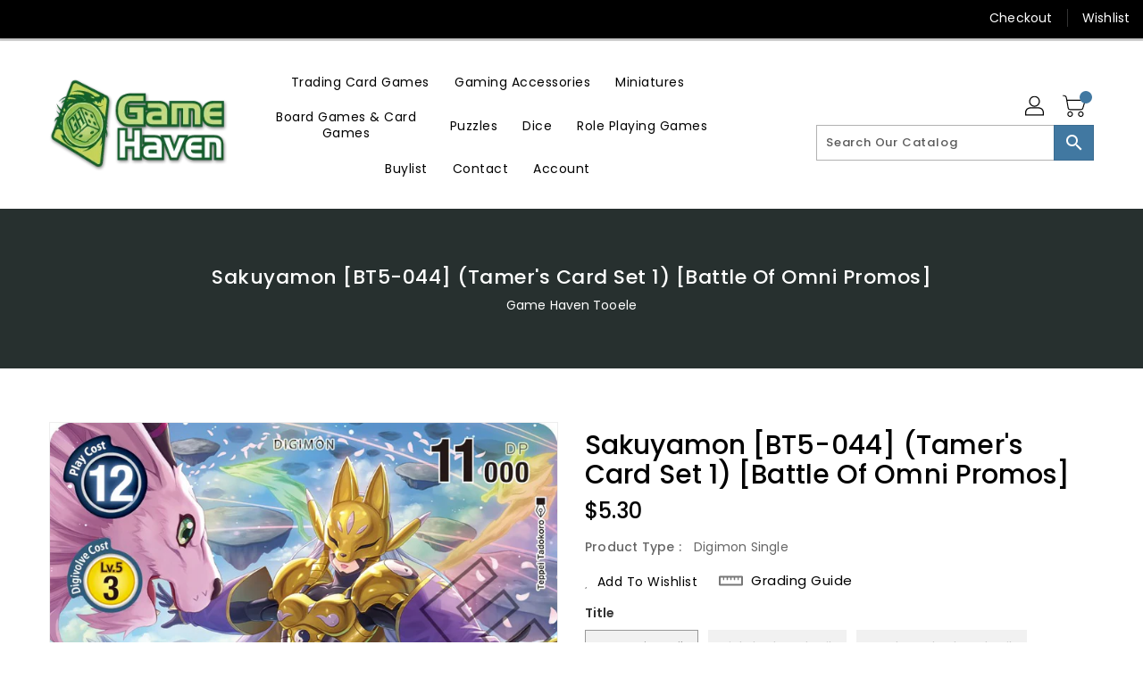

--- FILE ---
content_type: text/html; charset=utf-8
request_url: https://gamehaventooele.com/products/sakuyamon-bt5-044-tamers-card-set-1-battle-of-omni-promos
body_size: 43479
content:
<!doctype html>
<!--[if IE 9]> <html class="ie9 no-js" lang="en"> <![endif]-->
<!--[if (gt IE 9)|!(IE)]><!-->
<html class="no-js" lang="en">
<!--<![endif]-->

<head>
  <meta charset="utf-8">
  <meta http-equiv="X-UA-Compatible" content="IE=edge,chrome=1">
  <meta name="viewport" content="width=device-width,initial-scale=1">
  <meta name="theme-color" content="#7796a8">
  <meta name="format-detection" content="telephone=no">
  <link rel="canonical" href="https://gamehaventooele.com/products/sakuyamon-bt5-044-tamers-card-set-1-battle-of-omni-promos">

  <meta theme="Premium Theme 4">

  <!--[if (gt IE 9)|!(IE)]><!-->
  <script src="//gamehaventooele.com/cdn/shop/t/2/assets/vendor.js?v=76260804611371243491695140165"></script>
  <!--<![endif]-->
  <!--[if lte IE 9]><script src="//gamehaventooele.com/cdn/shop/t/2/assets/vendor.js?v=76260804611371243491695140165"></script><![endif]-->

  

  
  <title>Sakuyamon [BT5-044] (Tamer&#39;s Card Set 1) [Battle of Omni Promos]</title>

  
  <meta name="description" content="Set: Battle of Omni Promos Card type: Digimon Rarity: Rare Digi type: Shaman Play Cost: 12 Form: Mega Attribute: Data Digivolve Cost: 3 Digivolve Cost Level: 5 [Opponent&#39;s Turn] When an opponent&#39;s Digimon moves from the breeding area to the battle area, it gains [Security Attack -3] (This Digimon checks 3 fewer securit">
  

  <!-- /snippets/social-meta-tags.liquid -->
<meta property="og:site_name" content="Game Haven Tooele">
<meta property="og:url" content="https://gamehaventooele.com/products/sakuyamon-bt5-044-tamers-card-set-1-battle-of-omni-promos">
<meta property="og:title" content="Sakuyamon [BT5-044] (Tamer's Card Set 1) [Battle of Omni Promos]">
<meta property="og:type" content="product">
<meta property="og:description" content="Set: Battle of Omni Promos Card type: Digimon Rarity: Rare Digi type: Shaman Play Cost: 12 Form: Mega Attribute: Data Digivolve Cost: 3 Digivolve Cost Level: 5 [Opponent&#39;s Turn] When an opponent&#39;s Digimon moves from the breeding area to the battle area, it gains [Security Attack -3] (This Digimon checks 3 fewer securit"><meta property="og:price:amount" content="3.70">
<meta property="og:price:currency" content="USD"><meta content="http://gamehaventooele.com/cdn/shop/files/0b145f08-eac3-5fd1-87c1-db1eda7d021f_1024x1024.jpg?v=1745601082" property="og:image">

<meta content="https://gamehaventooele.com/cdn/shop/files/0b145f08-eac3-5fd1-87c1-db1eda7d021f_1024x1024.jpg?v=1745601082" property="og:image:secure_url">


<meta name="twitter:site" content="@">
<meta content="summary_large_image" name="twitter:card">
<meta name="twitter:title" content="Sakuyamon [BT5-044] (Tamer's Card Set 1) [Battle of Omni Promos]">
<meta name="twitter:description" content="Set: Battle of Omni Promos Card type: Digimon Rarity: Rare Digi type: Shaman Play Cost: 12 Form: Mega Attribute: Data Digivolve Cost: 3 Digivolve Cost Level: 5 [Opponent&#39;s Turn] When an opponent&#39;s Digimon moves from the breeding area to the battle area, it gains [Security Attack -3] (This Digimon checks 3 fewer securit">

  <link href="//gamehaventooele.com/cdn/shop/t/2/assets/binderVariables.css?v=26437288243097802991760621165" rel="stylesheet" type="text/css" media="all" />
  <link href="//gamehaventooele.com/cdn/shop/t/2/assets/base.css?v=114692943859104095621695140132" rel="stylesheet" type="text/css" media="all" />
  <link href="//gamehaventooele.com/cdn/shop/t/2/assets/includes.css?v=10605739661454193171695140356" rel="stylesheet" type="text/css" media="all" />
  <link href="//gamehaventooele.com/cdn/shop/t/2/assets/theme.css?v=143747216989003793601695140271" rel="stylesheet" type="text/css" media="all" />
  <link href="//gamehaventooele.com/cdn/shop/t/2/assets/custom.css?v=111603181540343972631695140305" rel="stylesheet" type="text/css" media="all" />

  <script>window.performance && window.performance.mark && window.performance.mark('shopify.content_for_header.start');</script><meta id="shopify-digital-wallet" name="shopify-digital-wallet" content="/82663211302/digital_wallets/dialog">
<meta name="shopify-checkout-api-token" content="af9d673b612da21bc04c5aadfeb55eaf">
<link rel="alternate" type="application/json+oembed" href="https://gamehaventooele.com/products/sakuyamon-bt5-044-tamers-card-set-1-battle-of-omni-promos.oembed">
<script async="async" src="/checkouts/internal/preloads.js?locale=en-US"></script>
<link rel="preconnect" href="https://shop.app" crossorigin="anonymous">
<script async="async" src="https://shop.app/checkouts/internal/preloads.js?locale=en-US&shop_id=82663211302" crossorigin="anonymous"></script>
<script id="apple-pay-shop-capabilities" type="application/json">{"shopId":82663211302,"countryCode":"US","currencyCode":"USD","merchantCapabilities":["supports3DS"],"merchantId":"gid:\/\/shopify\/Shop\/82663211302","merchantName":"Game Haven Tooele","requiredBillingContactFields":["postalAddress","email"],"requiredShippingContactFields":["postalAddress","email"],"shippingType":"shipping","supportedNetworks":["visa","masterCard","amex","discover","elo","jcb"],"total":{"type":"pending","label":"Game Haven Tooele","amount":"1.00"},"shopifyPaymentsEnabled":true,"supportsSubscriptions":true}</script>
<script id="shopify-features" type="application/json">{"accessToken":"af9d673b612da21bc04c5aadfeb55eaf","betas":["rich-media-storefront-analytics"],"domain":"gamehaventooele.com","predictiveSearch":true,"shopId":82663211302,"locale":"en"}</script>
<script>var Shopify = Shopify || {};
Shopify.shop = "gamehaventooele.myshopify.com";
Shopify.locale = "en";
Shopify.currency = {"active":"USD","rate":"1.0"};
Shopify.country = "US";
Shopify.theme = {"name":"Premium Theme 4 - Standalone","id":160109658406,"schema_name":"Premium-4","schema_version":"6c0beeda","theme_store_id":null,"role":"main"};
Shopify.theme.handle = "null";
Shopify.theme.style = {"id":null,"handle":null};
Shopify.cdnHost = "gamehaventooele.com/cdn";
Shopify.routes = Shopify.routes || {};
Shopify.routes.root = "/";</script>
<script type="module">!function(o){(o.Shopify=o.Shopify||{}).modules=!0}(window);</script>
<script>!function(o){function n(){var o=[];function n(){o.push(Array.prototype.slice.apply(arguments))}return n.q=o,n}var t=o.Shopify=o.Shopify||{};t.loadFeatures=n(),t.autoloadFeatures=n()}(window);</script>
<script>
  window.ShopifyPay = window.ShopifyPay || {};
  window.ShopifyPay.apiHost = "shop.app\/pay";
  window.ShopifyPay.redirectState = null;
</script>
<script id="shop-js-analytics" type="application/json">{"pageType":"product"}</script>
<script defer="defer" async type="module" src="//gamehaventooele.com/cdn/shopifycloud/shop-js/modules/v2/client.init-shop-cart-sync_WVOgQShq.en.esm.js"></script>
<script defer="defer" async type="module" src="//gamehaventooele.com/cdn/shopifycloud/shop-js/modules/v2/chunk.common_C_13GLB1.esm.js"></script>
<script defer="defer" async type="module" src="//gamehaventooele.com/cdn/shopifycloud/shop-js/modules/v2/chunk.modal_CLfMGd0m.esm.js"></script>
<script type="module">
  await import("//gamehaventooele.com/cdn/shopifycloud/shop-js/modules/v2/client.init-shop-cart-sync_WVOgQShq.en.esm.js");
await import("//gamehaventooele.com/cdn/shopifycloud/shop-js/modules/v2/chunk.common_C_13GLB1.esm.js");
await import("//gamehaventooele.com/cdn/shopifycloud/shop-js/modules/v2/chunk.modal_CLfMGd0m.esm.js");

  window.Shopify.SignInWithShop?.initShopCartSync?.({"fedCMEnabled":true,"windoidEnabled":true});

</script>
<script>
  window.Shopify = window.Shopify || {};
  if (!window.Shopify.featureAssets) window.Shopify.featureAssets = {};
  window.Shopify.featureAssets['shop-js'] = {"shop-cart-sync":["modules/v2/client.shop-cart-sync_DuR37GeY.en.esm.js","modules/v2/chunk.common_C_13GLB1.esm.js","modules/v2/chunk.modal_CLfMGd0m.esm.js"],"init-fed-cm":["modules/v2/client.init-fed-cm_BucUoe6W.en.esm.js","modules/v2/chunk.common_C_13GLB1.esm.js","modules/v2/chunk.modal_CLfMGd0m.esm.js"],"shop-toast-manager":["modules/v2/client.shop-toast-manager_B0JfrpKj.en.esm.js","modules/v2/chunk.common_C_13GLB1.esm.js","modules/v2/chunk.modal_CLfMGd0m.esm.js"],"init-shop-cart-sync":["modules/v2/client.init-shop-cart-sync_WVOgQShq.en.esm.js","modules/v2/chunk.common_C_13GLB1.esm.js","modules/v2/chunk.modal_CLfMGd0m.esm.js"],"shop-button":["modules/v2/client.shop-button_B_U3bv27.en.esm.js","modules/v2/chunk.common_C_13GLB1.esm.js","modules/v2/chunk.modal_CLfMGd0m.esm.js"],"init-windoid":["modules/v2/client.init-windoid_DuP9q_di.en.esm.js","modules/v2/chunk.common_C_13GLB1.esm.js","modules/v2/chunk.modal_CLfMGd0m.esm.js"],"shop-cash-offers":["modules/v2/client.shop-cash-offers_BmULhtno.en.esm.js","modules/v2/chunk.common_C_13GLB1.esm.js","modules/v2/chunk.modal_CLfMGd0m.esm.js"],"pay-button":["modules/v2/client.pay-button_CrPSEbOK.en.esm.js","modules/v2/chunk.common_C_13GLB1.esm.js","modules/v2/chunk.modal_CLfMGd0m.esm.js"],"init-customer-accounts":["modules/v2/client.init-customer-accounts_jNk9cPYQ.en.esm.js","modules/v2/client.shop-login-button_DJ5ldayH.en.esm.js","modules/v2/chunk.common_C_13GLB1.esm.js","modules/v2/chunk.modal_CLfMGd0m.esm.js"],"avatar":["modules/v2/client.avatar_BTnouDA3.en.esm.js"],"checkout-modal":["modules/v2/client.checkout-modal_pBPyh9w8.en.esm.js","modules/v2/chunk.common_C_13GLB1.esm.js","modules/v2/chunk.modal_CLfMGd0m.esm.js"],"init-shop-for-new-customer-accounts":["modules/v2/client.init-shop-for-new-customer-accounts_BUoCy7a5.en.esm.js","modules/v2/client.shop-login-button_DJ5ldayH.en.esm.js","modules/v2/chunk.common_C_13GLB1.esm.js","modules/v2/chunk.modal_CLfMGd0m.esm.js"],"init-customer-accounts-sign-up":["modules/v2/client.init-customer-accounts-sign-up_CnczCz9H.en.esm.js","modules/v2/client.shop-login-button_DJ5ldayH.en.esm.js","modules/v2/chunk.common_C_13GLB1.esm.js","modules/v2/chunk.modal_CLfMGd0m.esm.js"],"init-shop-email-lookup-coordinator":["modules/v2/client.init-shop-email-lookup-coordinator_CzjY5t9o.en.esm.js","modules/v2/chunk.common_C_13GLB1.esm.js","modules/v2/chunk.modal_CLfMGd0m.esm.js"],"shop-follow-button":["modules/v2/client.shop-follow-button_CsYC63q7.en.esm.js","modules/v2/chunk.common_C_13GLB1.esm.js","modules/v2/chunk.modal_CLfMGd0m.esm.js"],"shop-login-button":["modules/v2/client.shop-login-button_DJ5ldayH.en.esm.js","modules/v2/chunk.common_C_13GLB1.esm.js","modules/v2/chunk.modal_CLfMGd0m.esm.js"],"shop-login":["modules/v2/client.shop-login_B9ccPdmx.en.esm.js","modules/v2/chunk.common_C_13GLB1.esm.js","modules/v2/chunk.modal_CLfMGd0m.esm.js"],"lead-capture":["modules/v2/client.lead-capture_D0K_KgYb.en.esm.js","modules/v2/chunk.common_C_13GLB1.esm.js","modules/v2/chunk.modal_CLfMGd0m.esm.js"],"payment-terms":["modules/v2/client.payment-terms_BWmiNN46.en.esm.js","modules/v2/chunk.common_C_13GLB1.esm.js","modules/v2/chunk.modal_CLfMGd0m.esm.js"]};
</script>
<script>(function() {
  var isLoaded = false;
  function asyncLoad() {
    if (isLoaded) return;
    isLoaded = true;
    var urls = ["https:\/\/app.binderpos.com\/external\/shopify\/storeCredit\/script?shop=gamehaventooele.myshopify.com","https:\/\/app.binderpos.com\/external\/shopify\/buylist\/script?shop=gamehaventooele.myshopify.com"];
    for (var i = 0; i < urls.length; i++) {
      var s = document.createElement('script');
      s.type = 'text/javascript';
      s.async = true;
      s.src = urls[i];
      var x = document.getElementsByTagName('script')[0];
      x.parentNode.insertBefore(s, x);
    }
  };
  if(window.attachEvent) {
    window.attachEvent('onload', asyncLoad);
  } else {
    window.addEventListener('load', asyncLoad, false);
  }
})();</script>
<script id="__st">var __st={"a":82663211302,"offset":-18000,"reqid":"e6843416-6802-4d32-84bd-27241766d88b-1769691057","pageurl":"gamehaventooele.com\/products\/sakuyamon-bt5-044-tamers-card-set-1-battle-of-omni-promos","u":"c3af1daf3410","p":"product","rtyp":"product","rid":8653554909478};</script>
<script>window.ShopifyPaypalV4VisibilityTracking = true;</script>
<script id="captcha-bootstrap">!function(){'use strict';const t='contact',e='account',n='new_comment',o=[[t,t],['blogs',n],['comments',n],[t,'customer']],c=[[e,'customer_login'],[e,'guest_login'],[e,'recover_customer_password'],[e,'create_customer']],r=t=>t.map((([t,e])=>`form[action*='/${t}']:not([data-nocaptcha='true']) input[name='form_type'][value='${e}']`)).join(','),a=t=>()=>t?[...document.querySelectorAll(t)].map((t=>t.form)):[];function s(){const t=[...o],e=r(t);return a(e)}const i='password',u='form_key',d=['recaptcha-v3-token','g-recaptcha-response','h-captcha-response',i],f=()=>{try{return window.sessionStorage}catch{return}},m='__shopify_v',_=t=>t.elements[u];function p(t,e,n=!1){try{const o=window.sessionStorage,c=JSON.parse(o.getItem(e)),{data:r}=function(t){const{data:e,action:n}=t;return t[m]||n?{data:e,action:n}:{data:t,action:n}}(c);for(const[e,n]of Object.entries(r))t.elements[e]&&(t.elements[e].value=n);n&&o.removeItem(e)}catch(o){console.error('form repopulation failed',{error:o})}}const l='form_type',E='cptcha';function T(t){t.dataset[E]=!0}const w=window,h=w.document,L='Shopify',v='ce_forms',y='captcha';let A=!1;((t,e)=>{const n=(g='f06e6c50-85a8-45c8-87d0-21a2b65856fe',I='https://cdn.shopify.com/shopifycloud/storefront-forms-hcaptcha/ce_storefront_forms_captcha_hcaptcha.v1.5.2.iife.js',D={infoText:'Protected by hCaptcha',privacyText:'Privacy',termsText:'Terms'},(t,e,n)=>{const o=w[L][v],c=o.bindForm;if(c)return c(t,g,e,D).then(n);var r;o.q.push([[t,g,e,D],n]),r=I,A||(h.body.append(Object.assign(h.createElement('script'),{id:'captcha-provider',async:!0,src:r})),A=!0)});var g,I,D;w[L]=w[L]||{},w[L][v]=w[L][v]||{},w[L][v].q=[],w[L][y]=w[L][y]||{},w[L][y].protect=function(t,e){n(t,void 0,e),T(t)},Object.freeze(w[L][y]),function(t,e,n,w,h,L){const[v,y,A,g]=function(t,e,n){const i=e?o:[],u=t?c:[],d=[...i,...u],f=r(d),m=r(i),_=r(d.filter((([t,e])=>n.includes(e))));return[a(f),a(m),a(_),s()]}(w,h,L),I=t=>{const e=t.target;return e instanceof HTMLFormElement?e:e&&e.form},D=t=>v().includes(t);t.addEventListener('submit',(t=>{const e=I(t);if(!e)return;const n=D(e)&&!e.dataset.hcaptchaBound&&!e.dataset.recaptchaBound,o=_(e),c=g().includes(e)&&(!o||!o.value);(n||c)&&t.preventDefault(),c&&!n&&(function(t){try{if(!f())return;!function(t){const e=f();if(!e)return;const n=_(t);if(!n)return;const o=n.value;o&&e.removeItem(o)}(t);const e=Array.from(Array(32),(()=>Math.random().toString(36)[2])).join('');!function(t,e){_(t)||t.append(Object.assign(document.createElement('input'),{type:'hidden',name:u})),t.elements[u].value=e}(t,e),function(t,e){const n=f();if(!n)return;const o=[...t.querySelectorAll(`input[type='${i}']`)].map((({name:t})=>t)),c=[...d,...o],r={};for(const[a,s]of new FormData(t).entries())c.includes(a)||(r[a]=s);n.setItem(e,JSON.stringify({[m]:1,action:t.action,data:r}))}(t,e)}catch(e){console.error('failed to persist form',e)}}(e),e.submit())}));const S=(t,e)=>{t&&!t.dataset[E]&&(n(t,e.some((e=>e===t))),T(t))};for(const o of['focusin','change'])t.addEventListener(o,(t=>{const e=I(t);D(e)&&S(e,y())}));const B=e.get('form_key'),M=e.get(l),P=B&&M;t.addEventListener('DOMContentLoaded',(()=>{const t=y();if(P)for(const e of t)e.elements[l].value===M&&p(e,B);[...new Set([...A(),...v().filter((t=>'true'===t.dataset.shopifyCaptcha))])].forEach((e=>S(e,t)))}))}(h,new URLSearchParams(w.location.search),n,t,e,['guest_login'])})(!0,!0)}();</script>
<script integrity="sha256-4kQ18oKyAcykRKYeNunJcIwy7WH5gtpwJnB7kiuLZ1E=" data-source-attribution="shopify.loadfeatures" defer="defer" src="//gamehaventooele.com/cdn/shopifycloud/storefront/assets/storefront/load_feature-a0a9edcb.js" crossorigin="anonymous"></script>
<script crossorigin="anonymous" defer="defer" src="//gamehaventooele.com/cdn/shopifycloud/storefront/assets/shopify_pay/storefront-65b4c6d7.js?v=20250812"></script>
<script data-source-attribution="shopify.dynamic_checkout.dynamic.init">var Shopify=Shopify||{};Shopify.PaymentButton=Shopify.PaymentButton||{isStorefrontPortableWallets:!0,init:function(){window.Shopify.PaymentButton.init=function(){};var t=document.createElement("script");t.src="https://gamehaventooele.com/cdn/shopifycloud/portable-wallets/latest/portable-wallets.en.js",t.type="module",document.head.appendChild(t)}};
</script>
<script data-source-attribution="shopify.dynamic_checkout.buyer_consent">
  function portableWalletsHideBuyerConsent(e){var t=document.getElementById("shopify-buyer-consent"),n=document.getElementById("shopify-subscription-policy-button");t&&n&&(t.classList.add("hidden"),t.setAttribute("aria-hidden","true"),n.removeEventListener("click",e))}function portableWalletsShowBuyerConsent(e){var t=document.getElementById("shopify-buyer-consent"),n=document.getElementById("shopify-subscription-policy-button");t&&n&&(t.classList.remove("hidden"),t.removeAttribute("aria-hidden"),n.addEventListener("click",e))}window.Shopify?.PaymentButton&&(window.Shopify.PaymentButton.hideBuyerConsent=portableWalletsHideBuyerConsent,window.Shopify.PaymentButton.showBuyerConsent=portableWalletsShowBuyerConsent);
</script>
<script>
  function portableWalletsCleanup(e){e&&e.src&&console.error("Failed to load portable wallets script "+e.src);var t=document.querySelectorAll("shopify-accelerated-checkout .shopify-payment-button__skeleton, shopify-accelerated-checkout-cart .wallet-cart-button__skeleton"),e=document.getElementById("shopify-buyer-consent");for(let e=0;e<t.length;e++)t[e].remove();e&&e.remove()}function portableWalletsNotLoadedAsModule(e){e instanceof ErrorEvent&&"string"==typeof e.message&&e.message.includes("import.meta")&&"string"==typeof e.filename&&e.filename.includes("portable-wallets")&&(window.removeEventListener("error",portableWalletsNotLoadedAsModule),window.Shopify.PaymentButton.failedToLoad=e,"loading"===document.readyState?document.addEventListener("DOMContentLoaded",window.Shopify.PaymentButton.init):window.Shopify.PaymentButton.init())}window.addEventListener("error",portableWalletsNotLoadedAsModule);
</script>

<script type="module" src="https://gamehaventooele.com/cdn/shopifycloud/portable-wallets/latest/portable-wallets.en.js" onError="portableWalletsCleanup(this)" crossorigin="anonymous"></script>
<script nomodule>
  document.addEventListener("DOMContentLoaded", portableWalletsCleanup);
</script>

<link id="shopify-accelerated-checkout-styles" rel="stylesheet" media="screen" href="https://gamehaventooele.com/cdn/shopifycloud/portable-wallets/latest/accelerated-checkout-backwards-compat.css" crossorigin="anonymous">
<style id="shopify-accelerated-checkout-cart">
        #shopify-buyer-consent {
  margin-top: 1em;
  display: inline-block;
  width: 100%;
}

#shopify-buyer-consent.hidden {
  display: none;
}

#shopify-subscription-policy-button {
  background: none;
  border: none;
  padding: 0;
  text-decoration: underline;
  font-size: inherit;
  cursor: pointer;
}

#shopify-subscription-policy-button::before {
  box-shadow: none;
}

      </style>

<script>window.performance && window.performance.mark && window.performance.mark('shopify.content_for_header.end');</script>

  <script>
    var theme = {
    pageType: "product",
      strings: {
        addToCart: "Add To Cart",
    soldOut: "SOLD OUT",
    unavailable: "Unavailable",
    regularPrice: "Regular Price",
    sale: "Reduced Price",
    showMore: "Show More",
    showLess: "Show Less",
    addressError: "Error looking up that address",
    addressNoResults: "No results for that address",
    addressQueryLimit: "You have exceeded the Google API usage limit. Consider upgrading to a \u003ca href=\"https:\/\/developers.google.com\/maps\/premium\/usage-limits\"\u003ePremium Plan\u003c\/a\u003e.",
    authError: "There was a problem authenticating your Google Maps account.",
    newWindow: "Translation missing: en.general.accessibility.link_messages.new_window",
    external: "Translation missing: en.general.accessibility.link_messages.external",
    newWindowExternal: "Translation missing: en.general.accessibility.link_messages.new_window_and_external"
      },
    moneyFormat: "${{amount}}",
    permanentDomain: "gamehaventooele.myshopify.com"
    }

    window.routes = {
      rootUrl: "\/",
    rootUrlWithoutSlash:  '',
    cartUrl: "\/cart",
    cartAddUrl: "\/cart\/add",
    cartChangeUrl: "\/cart\/change",
    searchUrl: "\/search",
    productRecommendationsUrl: "\/recommendations\/products"
      };

    document.documentElement.className = document.documentElement.className.replace('no-js', 'js');


  </script>

  <!--[if (lte IE 9) ]><script src="//gamehaventooele.com/cdn/shop/t/2/assets/match-media.min.js?v=2818" type="text/javascript"></script><![endif]-->

  
  <script src="//gamehaventooele.com/cdn/shop/t/2/assets/global.js?v=147875686387057556781695140142" defer="defer"></script>
  <script src="//gamehaventooele.com/cdn/shopifycloud/storefront/assets/themes_support/api.jquery-7ab1a3a4.js" type="text/javascript"></script>

  <!--[if (gt IE 9)|!(IE)]><!-->
  <script src="//gamehaventooele.com/cdn/shop/t/2/assets/quickview.js?v=51323080592475499421695140214" defer="defer"></script>
  <!--<![endif]-->

  <!--[if (gt IE 9)|!(IE)]><!-->
  <script src="//gamehaventooele.com/cdn/shop/t/2/assets/theme.js?v=95666823307568427461700021621" defer="defer"></script>
  <!--<![endif]-->
  <!--[if lte IE 9]><script src="//gamehaventooele.com/cdn/shop/t/2/assets/theme.js?v=95666823307568427461700021621"></script><![endif]-->
  <!--[if (gt IE 9)|!(IE)]><!-->
  <script src="//gamehaventooele.com/cdn/shop/t/2/assets/shop.js?v=177984119919070523471705536042" defer="defer"></script>
  <!--<![endif]-->
  <!--[if lte IE 9]><script src="//gamehaventooele.com/cdn/shop/t/2/assets/store.js?v=2818"></script><![endif]-->
  <script src="//gamehaventooele.com/cdn/shop/t/2/assets/cookie.js?v=39557461512955990091695140158" defer="defer"></script>
  <!--<![endif]-->
  <!--[if lte IE 9]><script src="//gamehaventooele.com/cdn/shop/t/2/assets/cookie.js?v=39557461512955990091695140158"></script><![endif]-->
  <script defer src="https://cdn.jsdelivr.net/npm/toastify-js" type="text/javascript"></script>

  <script src="https://kit.fontawesome.com/ce9dec1d14.js" crossorigin="anonymous"></script>
  <link href="https://cdn.jsdelivr.net/npm/toastify-js/src/toastify.min.css" rel="stylesheet" type="text/css" media="all" />

  <link href="https://fonts.googleapis.com/css?family=Poppins:300,400,500,600,700,800" rel="stylesheet" type="text/css" media="all">
  <link href="https://fonts.googleapis.com/css?family=K2D:300,400,500,600,700,800" rel="stylesheet" type="text/css" media="all">

  <!-- BeginConsistentCartAddon -->
  <script> Shopify.customer_logged_in = false; Shopify.customer_email = ""; Shopify.log_uuids = true; </script><!-- EndConsistentCartAddon -->

  <!-- BeginWishyAddon -->
  <script>  Shopify.wishy_btn_settings = { "btn_placer_element": null, "btn_margin_unit": "px", "btn_margin_top": 5, "btn_margin_left": 5, "btn_margin_right": 5, "btn_margin_bottom": 5, "btn_width": "auto", "btn_display": "block", "btn_append": "before", "btn_background_color": "#ffffff", "btn_border_color": "#b9b9b9", "btn_border_width": 1, "btn_text": "♡ Wishlist", "btn_color": "#1b1b1b", "heart_icon_margin_right": 15, "heart_icon_margin_bottom": 15, "heart_icon_margin_top": 15, "heart_icon_margin_left": 15, "heart_icon_location": "bottom-right" }; Shopify.cc_swim_button_css_json = "";  Shopify.customer_email = ""; </script>
  <!-- EndWishyAddon -->
  <script> Shopify.money_format = "${{amount}}";</script>
<link href="https://monorail-edge.shopifysvc.com" rel="dns-prefetch">
<script>(function(){if ("sendBeacon" in navigator && "performance" in window) {try {var session_token_from_headers = performance.getEntriesByType('navigation')[0].serverTiming.find(x => x.name == '_s').description;} catch {var session_token_from_headers = undefined;}var session_cookie_matches = document.cookie.match(/_shopify_s=([^;]*)/);var session_token_from_cookie = session_cookie_matches && session_cookie_matches.length === 2 ? session_cookie_matches[1] : "";var session_token = session_token_from_headers || session_token_from_cookie || "";function handle_abandonment_event(e) {var entries = performance.getEntries().filter(function(entry) {return /monorail-edge.shopifysvc.com/.test(entry.name);});if (!window.abandonment_tracked && entries.length === 0) {window.abandonment_tracked = true;var currentMs = Date.now();var navigation_start = performance.timing.navigationStart;var payload = {shop_id: 82663211302,url: window.location.href,navigation_start,duration: currentMs - navigation_start,session_token,page_type: "product"};window.navigator.sendBeacon("https://monorail-edge.shopifysvc.com/v1/produce", JSON.stringify({schema_id: "online_store_buyer_site_abandonment/1.1",payload: payload,metadata: {event_created_at_ms: currentMs,event_sent_at_ms: currentMs}}));}}window.addEventListener('pagehide', handle_abandonment_event);}}());</script>
<script id="web-pixels-manager-setup">(function e(e,d,r,n,o){if(void 0===o&&(o={}),!Boolean(null===(a=null===(i=window.Shopify)||void 0===i?void 0:i.analytics)||void 0===a?void 0:a.replayQueue)){var i,a;window.Shopify=window.Shopify||{};var t=window.Shopify;t.analytics=t.analytics||{};var s=t.analytics;s.replayQueue=[],s.publish=function(e,d,r){return s.replayQueue.push([e,d,r]),!0};try{self.performance.mark("wpm:start")}catch(e){}var l=function(){var e={modern:/Edge?\/(1{2}[4-9]|1[2-9]\d|[2-9]\d{2}|\d{4,})\.\d+(\.\d+|)|Firefox\/(1{2}[4-9]|1[2-9]\d|[2-9]\d{2}|\d{4,})\.\d+(\.\d+|)|Chrom(ium|e)\/(9{2}|\d{3,})\.\d+(\.\d+|)|(Maci|X1{2}).+ Version\/(15\.\d+|(1[6-9]|[2-9]\d|\d{3,})\.\d+)([,.]\d+|)( \(\w+\)|)( Mobile\/\w+|) Safari\/|Chrome.+OPR\/(9{2}|\d{3,})\.\d+\.\d+|(CPU[ +]OS|iPhone[ +]OS|CPU[ +]iPhone|CPU IPhone OS|CPU iPad OS)[ +]+(15[._]\d+|(1[6-9]|[2-9]\d|\d{3,})[._]\d+)([._]\d+|)|Android:?[ /-](13[3-9]|1[4-9]\d|[2-9]\d{2}|\d{4,})(\.\d+|)(\.\d+|)|Android.+Firefox\/(13[5-9]|1[4-9]\d|[2-9]\d{2}|\d{4,})\.\d+(\.\d+|)|Android.+Chrom(ium|e)\/(13[3-9]|1[4-9]\d|[2-9]\d{2}|\d{4,})\.\d+(\.\d+|)|SamsungBrowser\/([2-9]\d|\d{3,})\.\d+/,legacy:/Edge?\/(1[6-9]|[2-9]\d|\d{3,})\.\d+(\.\d+|)|Firefox\/(5[4-9]|[6-9]\d|\d{3,})\.\d+(\.\d+|)|Chrom(ium|e)\/(5[1-9]|[6-9]\d|\d{3,})\.\d+(\.\d+|)([\d.]+$|.*Safari\/(?![\d.]+ Edge\/[\d.]+$))|(Maci|X1{2}).+ Version\/(10\.\d+|(1[1-9]|[2-9]\d|\d{3,})\.\d+)([,.]\d+|)( \(\w+\)|)( Mobile\/\w+|) Safari\/|Chrome.+OPR\/(3[89]|[4-9]\d|\d{3,})\.\d+\.\d+|(CPU[ +]OS|iPhone[ +]OS|CPU[ +]iPhone|CPU IPhone OS|CPU iPad OS)[ +]+(10[._]\d+|(1[1-9]|[2-9]\d|\d{3,})[._]\d+)([._]\d+|)|Android:?[ /-](13[3-9]|1[4-9]\d|[2-9]\d{2}|\d{4,})(\.\d+|)(\.\d+|)|Mobile Safari.+OPR\/([89]\d|\d{3,})\.\d+\.\d+|Android.+Firefox\/(13[5-9]|1[4-9]\d|[2-9]\d{2}|\d{4,})\.\d+(\.\d+|)|Android.+Chrom(ium|e)\/(13[3-9]|1[4-9]\d|[2-9]\d{2}|\d{4,})\.\d+(\.\d+|)|Android.+(UC? ?Browser|UCWEB|U3)[ /]?(15\.([5-9]|\d{2,})|(1[6-9]|[2-9]\d|\d{3,})\.\d+)\.\d+|SamsungBrowser\/(5\.\d+|([6-9]|\d{2,})\.\d+)|Android.+MQ{2}Browser\/(14(\.(9|\d{2,})|)|(1[5-9]|[2-9]\d|\d{3,})(\.\d+|))(\.\d+|)|K[Aa][Ii]OS\/(3\.\d+|([4-9]|\d{2,})\.\d+)(\.\d+|)/},d=e.modern,r=e.legacy,n=navigator.userAgent;return n.match(d)?"modern":n.match(r)?"legacy":"unknown"}(),u="modern"===l?"modern":"legacy",c=(null!=n?n:{modern:"",legacy:""})[u],f=function(e){return[e.baseUrl,"/wpm","/b",e.hashVersion,"modern"===e.buildTarget?"m":"l",".js"].join("")}({baseUrl:d,hashVersion:r,buildTarget:u}),m=function(e){var d=e.version,r=e.bundleTarget,n=e.surface,o=e.pageUrl,i=e.monorailEndpoint;return{emit:function(e){var a=e.status,t=e.errorMsg,s=(new Date).getTime(),l=JSON.stringify({metadata:{event_sent_at_ms:s},events:[{schema_id:"web_pixels_manager_load/3.1",payload:{version:d,bundle_target:r,page_url:o,status:a,surface:n,error_msg:t},metadata:{event_created_at_ms:s}}]});if(!i)return console&&console.warn&&console.warn("[Web Pixels Manager] No Monorail endpoint provided, skipping logging."),!1;try{return self.navigator.sendBeacon.bind(self.navigator)(i,l)}catch(e){}var u=new XMLHttpRequest;try{return u.open("POST",i,!0),u.setRequestHeader("Content-Type","text/plain"),u.send(l),!0}catch(e){return console&&console.warn&&console.warn("[Web Pixels Manager] Got an unhandled error while logging to Monorail."),!1}}}}({version:r,bundleTarget:l,surface:e.surface,pageUrl:self.location.href,monorailEndpoint:e.monorailEndpoint});try{o.browserTarget=l,function(e){var d=e.src,r=e.async,n=void 0===r||r,o=e.onload,i=e.onerror,a=e.sri,t=e.scriptDataAttributes,s=void 0===t?{}:t,l=document.createElement("script"),u=document.querySelector("head"),c=document.querySelector("body");if(l.async=n,l.src=d,a&&(l.integrity=a,l.crossOrigin="anonymous"),s)for(var f in s)if(Object.prototype.hasOwnProperty.call(s,f))try{l.dataset[f]=s[f]}catch(e){}if(o&&l.addEventListener("load",o),i&&l.addEventListener("error",i),u)u.appendChild(l);else{if(!c)throw new Error("Did not find a head or body element to append the script");c.appendChild(l)}}({src:f,async:!0,onload:function(){if(!function(){var e,d;return Boolean(null===(d=null===(e=window.Shopify)||void 0===e?void 0:e.analytics)||void 0===d?void 0:d.initialized)}()){var d=window.webPixelsManager.init(e)||void 0;if(d){var r=window.Shopify.analytics;r.replayQueue.forEach((function(e){var r=e[0],n=e[1],o=e[2];d.publishCustomEvent(r,n,o)})),r.replayQueue=[],r.publish=d.publishCustomEvent,r.visitor=d.visitor,r.initialized=!0}}},onerror:function(){return m.emit({status:"failed",errorMsg:"".concat(f," has failed to load")})},sri:function(e){var d=/^sha384-[A-Za-z0-9+/=]+$/;return"string"==typeof e&&d.test(e)}(c)?c:"",scriptDataAttributes:o}),m.emit({status:"loading"})}catch(e){m.emit({status:"failed",errorMsg:(null==e?void 0:e.message)||"Unknown error"})}}})({shopId: 82663211302,storefrontBaseUrl: "https://gamehaventooele.com",extensionsBaseUrl: "https://extensions.shopifycdn.com/cdn/shopifycloud/web-pixels-manager",monorailEndpoint: "https://monorail-edge.shopifysvc.com/unstable/produce_batch",surface: "storefront-renderer",enabledBetaFlags: ["2dca8a86"],webPixelsConfigList: [{"id":"shopify-app-pixel","configuration":"{}","eventPayloadVersion":"v1","runtimeContext":"STRICT","scriptVersion":"0450","apiClientId":"shopify-pixel","type":"APP","privacyPurposes":["ANALYTICS","MARKETING"]},{"id":"shopify-custom-pixel","eventPayloadVersion":"v1","runtimeContext":"LAX","scriptVersion":"0450","apiClientId":"shopify-pixel","type":"CUSTOM","privacyPurposes":["ANALYTICS","MARKETING"]}],isMerchantRequest: false,initData: {"shop":{"name":"Game Haven Tooele","paymentSettings":{"currencyCode":"USD"},"myshopifyDomain":"gamehaventooele.myshopify.com","countryCode":"US","storefrontUrl":"https:\/\/gamehaventooele.com"},"customer":null,"cart":null,"checkout":null,"productVariants":[{"price":{"amount":5.3,"currencyCode":"USD"},"product":{"title":"Sakuyamon [BT5-044] (Tamer's Card Set 1) [Battle of Omni Promos]","vendor":"Digimon","id":"8653554909478","untranslatedTitle":"Sakuyamon [BT5-044] (Tamer's Card Set 1) [Battle of Omni Promos]","url":"\/products\/sakuyamon-bt5-044-tamers-card-set-1-battle-of-omni-promos","type":"Digimon Single"},"id":"46640116793638","image":{"src":"\/\/gamehaventooele.com\/cdn\/shop\/files\/0b145f08-eac3-5fd1-87c1-db1eda7d021f.jpg?v=1745601082"},"sku":"BT5-044-TAMER-EN-FO-1","title":"Near Mint Foil","untranslatedTitle":"Near Mint Foil"},{"price":{"amount":5.0,"currencyCode":"USD"},"product":{"title":"Sakuyamon [BT5-044] (Tamer's Card Set 1) [Battle of Omni Promos]","vendor":"Digimon","id":"8653554909478","untranslatedTitle":"Sakuyamon [BT5-044] (Tamer's Card Set 1) [Battle of Omni Promos]","url":"\/products\/sakuyamon-bt5-044-tamers-card-set-1-battle-of-omni-promos","type":"Digimon Single"},"id":"46640116826406","image":{"src":"\/\/gamehaventooele.com\/cdn\/shop\/files\/0b145f08-eac3-5fd1-87c1-db1eda7d021f.jpg?v=1745601082"},"sku":"BT5-044-TAMER-EN-FO-2","title":"Lightly Played Foil","untranslatedTitle":"Lightly Played Foil"},{"price":{"amount":4.5,"currencyCode":"USD"},"product":{"title":"Sakuyamon [BT5-044] (Tamer's Card Set 1) [Battle of Omni Promos]","vendor":"Digimon","id":"8653554909478","untranslatedTitle":"Sakuyamon [BT5-044] (Tamer's Card Set 1) [Battle of Omni Promos]","url":"\/products\/sakuyamon-bt5-044-tamers-card-set-1-battle-of-omni-promos","type":"Digimon Single"},"id":"46640116859174","image":{"src":"\/\/gamehaventooele.com\/cdn\/shop\/files\/0b145f08-eac3-5fd1-87c1-db1eda7d021f.jpg?v=1745601082"},"sku":"BT5-044-TAMER-EN-FO-3","title":"Moderately Played Foil","untranslatedTitle":"Moderately Played Foil"},{"price":{"amount":3.95,"currencyCode":"USD"},"product":{"title":"Sakuyamon [BT5-044] (Tamer's Card Set 1) [Battle of Omni Promos]","vendor":"Digimon","id":"8653554909478","untranslatedTitle":"Sakuyamon [BT5-044] (Tamer's Card Set 1) [Battle of Omni Promos]","url":"\/products\/sakuyamon-bt5-044-tamers-card-set-1-battle-of-omni-promos","type":"Digimon Single"},"id":"46640116891942","image":{"src":"\/\/gamehaventooele.com\/cdn\/shop\/files\/0b145f08-eac3-5fd1-87c1-db1eda7d021f.jpg?v=1745601082"},"sku":"BT5-044-TAMER-EN-FO-4","title":"Heavily Played Foil","untranslatedTitle":"Heavily Played Foil"},{"price":{"amount":3.7,"currencyCode":"USD"},"product":{"title":"Sakuyamon [BT5-044] (Tamer's Card Set 1) [Battle of Omni Promos]","vendor":"Digimon","id":"8653554909478","untranslatedTitle":"Sakuyamon [BT5-044] (Tamer's Card Set 1) [Battle of Omni Promos]","url":"\/products\/sakuyamon-bt5-044-tamers-card-set-1-battle-of-omni-promos","type":"Digimon Single"},"id":"46640116924710","image":{"src":"\/\/gamehaventooele.com\/cdn\/shop\/files\/0b145f08-eac3-5fd1-87c1-db1eda7d021f.jpg?v=1745601082"},"sku":"BT5-044-TAMER-EN-FO-5","title":"Damaged Foil","untranslatedTitle":"Damaged Foil"}],"purchasingCompany":null},},"https://gamehaventooele.com/cdn","1d2a099fw23dfb22ep557258f5m7a2edbae",{"modern":"","legacy":""},{"shopId":"82663211302","storefrontBaseUrl":"https:\/\/gamehaventooele.com","extensionBaseUrl":"https:\/\/extensions.shopifycdn.com\/cdn\/shopifycloud\/web-pixels-manager","surface":"storefront-renderer","enabledBetaFlags":"[\"2dca8a86\"]","isMerchantRequest":"false","hashVersion":"1d2a099fw23dfb22ep557258f5m7a2edbae","publish":"custom","events":"[[\"page_viewed\",{}],[\"product_viewed\",{\"productVariant\":{\"price\":{\"amount\":5.3,\"currencyCode\":\"USD\"},\"product\":{\"title\":\"Sakuyamon [BT5-044] (Tamer's Card Set 1) [Battle of Omni Promos]\",\"vendor\":\"Digimon\",\"id\":\"8653554909478\",\"untranslatedTitle\":\"Sakuyamon [BT5-044] (Tamer's Card Set 1) [Battle of Omni Promos]\",\"url\":\"\/products\/sakuyamon-bt5-044-tamers-card-set-1-battle-of-omni-promos\",\"type\":\"Digimon Single\"},\"id\":\"46640116793638\",\"image\":{\"src\":\"\/\/gamehaventooele.com\/cdn\/shop\/files\/0b145f08-eac3-5fd1-87c1-db1eda7d021f.jpg?v=1745601082\"},\"sku\":\"BT5-044-TAMER-EN-FO-1\",\"title\":\"Near Mint Foil\",\"untranslatedTitle\":\"Near Mint Foil\"}}]]"});</script><script>
  window.ShopifyAnalytics = window.ShopifyAnalytics || {};
  window.ShopifyAnalytics.meta = window.ShopifyAnalytics.meta || {};
  window.ShopifyAnalytics.meta.currency = 'USD';
  var meta = {"product":{"id":8653554909478,"gid":"gid:\/\/shopify\/Product\/8653554909478","vendor":"Digimon","type":"Digimon Single","handle":"sakuyamon-bt5-044-tamers-card-set-1-battle-of-omni-promos","variants":[{"id":46640116793638,"price":530,"name":"Sakuyamon [BT5-044] (Tamer's Card Set 1) [Battle of Omni Promos] - Near Mint Foil","public_title":"Near Mint Foil","sku":"BT5-044-TAMER-EN-FO-1"},{"id":46640116826406,"price":500,"name":"Sakuyamon [BT5-044] (Tamer's Card Set 1) [Battle of Omni Promos] - Lightly Played Foil","public_title":"Lightly Played Foil","sku":"BT5-044-TAMER-EN-FO-2"},{"id":46640116859174,"price":450,"name":"Sakuyamon [BT5-044] (Tamer's Card Set 1) [Battle of Omni Promos] - Moderately Played Foil","public_title":"Moderately Played Foil","sku":"BT5-044-TAMER-EN-FO-3"},{"id":46640116891942,"price":395,"name":"Sakuyamon [BT5-044] (Tamer's Card Set 1) [Battle of Omni Promos] - Heavily Played Foil","public_title":"Heavily Played Foil","sku":"BT5-044-TAMER-EN-FO-4"},{"id":46640116924710,"price":370,"name":"Sakuyamon [BT5-044] (Tamer's Card Set 1) [Battle of Omni Promos] - Damaged Foil","public_title":"Damaged Foil","sku":"BT5-044-TAMER-EN-FO-5"}],"remote":false},"page":{"pageType":"product","resourceType":"product","resourceId":8653554909478,"requestId":"e6843416-6802-4d32-84bd-27241766d88b-1769691057"}};
  for (var attr in meta) {
    window.ShopifyAnalytics.meta[attr] = meta[attr];
  }
</script>
<script class="analytics">
  (function () {
    var customDocumentWrite = function(content) {
      var jquery = null;

      if (window.jQuery) {
        jquery = window.jQuery;
      } else if (window.Checkout && window.Checkout.$) {
        jquery = window.Checkout.$;
      }

      if (jquery) {
        jquery('body').append(content);
      }
    };

    var hasLoggedConversion = function(token) {
      if (token) {
        return document.cookie.indexOf('loggedConversion=' + token) !== -1;
      }
      return false;
    }

    var setCookieIfConversion = function(token) {
      if (token) {
        var twoMonthsFromNow = new Date(Date.now());
        twoMonthsFromNow.setMonth(twoMonthsFromNow.getMonth() + 2);

        document.cookie = 'loggedConversion=' + token + '; expires=' + twoMonthsFromNow;
      }
    }

    var trekkie = window.ShopifyAnalytics.lib = window.trekkie = window.trekkie || [];
    if (trekkie.integrations) {
      return;
    }
    trekkie.methods = [
      'identify',
      'page',
      'ready',
      'track',
      'trackForm',
      'trackLink'
    ];
    trekkie.factory = function(method) {
      return function() {
        var args = Array.prototype.slice.call(arguments);
        args.unshift(method);
        trekkie.push(args);
        return trekkie;
      };
    };
    for (var i = 0; i < trekkie.methods.length; i++) {
      var key = trekkie.methods[i];
      trekkie[key] = trekkie.factory(key);
    }
    trekkie.load = function(config) {
      trekkie.config = config || {};
      trekkie.config.initialDocumentCookie = document.cookie;
      var first = document.getElementsByTagName('script')[0];
      var script = document.createElement('script');
      script.type = 'text/javascript';
      script.onerror = function(e) {
        var scriptFallback = document.createElement('script');
        scriptFallback.type = 'text/javascript';
        scriptFallback.onerror = function(error) {
                var Monorail = {
      produce: function produce(monorailDomain, schemaId, payload) {
        var currentMs = new Date().getTime();
        var event = {
          schema_id: schemaId,
          payload: payload,
          metadata: {
            event_created_at_ms: currentMs,
            event_sent_at_ms: currentMs
          }
        };
        return Monorail.sendRequest("https://" + monorailDomain + "/v1/produce", JSON.stringify(event));
      },
      sendRequest: function sendRequest(endpointUrl, payload) {
        // Try the sendBeacon API
        if (window && window.navigator && typeof window.navigator.sendBeacon === 'function' && typeof window.Blob === 'function' && !Monorail.isIos12()) {
          var blobData = new window.Blob([payload], {
            type: 'text/plain'
          });

          if (window.navigator.sendBeacon(endpointUrl, blobData)) {
            return true;
          } // sendBeacon was not successful

        } // XHR beacon

        var xhr = new XMLHttpRequest();

        try {
          xhr.open('POST', endpointUrl);
          xhr.setRequestHeader('Content-Type', 'text/plain');
          xhr.send(payload);
        } catch (e) {
          console.log(e);
        }

        return false;
      },
      isIos12: function isIos12() {
        return window.navigator.userAgent.lastIndexOf('iPhone; CPU iPhone OS 12_') !== -1 || window.navigator.userAgent.lastIndexOf('iPad; CPU OS 12_') !== -1;
      }
    };
    Monorail.produce('monorail-edge.shopifysvc.com',
      'trekkie_storefront_load_errors/1.1',
      {shop_id: 82663211302,
      theme_id: 160109658406,
      app_name: "storefront",
      context_url: window.location.href,
      source_url: "//gamehaventooele.com/cdn/s/trekkie.storefront.a804e9514e4efded663580eddd6991fcc12b5451.min.js"});

        };
        scriptFallback.async = true;
        scriptFallback.src = '//gamehaventooele.com/cdn/s/trekkie.storefront.a804e9514e4efded663580eddd6991fcc12b5451.min.js';
        first.parentNode.insertBefore(scriptFallback, first);
      };
      script.async = true;
      script.src = '//gamehaventooele.com/cdn/s/trekkie.storefront.a804e9514e4efded663580eddd6991fcc12b5451.min.js';
      first.parentNode.insertBefore(script, first);
    };
    trekkie.load(
      {"Trekkie":{"appName":"storefront","development":false,"defaultAttributes":{"shopId":82663211302,"isMerchantRequest":null,"themeId":160109658406,"themeCityHash":"17437761628385541804","contentLanguage":"en","currency":"USD","eventMetadataId":"0c1ab1b8-d4af-4a91-b8aa-89189776110f"},"isServerSideCookieWritingEnabled":true,"monorailRegion":"shop_domain","enabledBetaFlags":["65f19447","b5387b81"]},"Session Attribution":{},"S2S":{"facebookCapiEnabled":false,"source":"trekkie-storefront-renderer","apiClientId":580111}}
    );

    var loaded = false;
    trekkie.ready(function() {
      if (loaded) return;
      loaded = true;

      window.ShopifyAnalytics.lib = window.trekkie;

      var originalDocumentWrite = document.write;
      document.write = customDocumentWrite;
      try { window.ShopifyAnalytics.merchantGoogleAnalytics.call(this); } catch(error) {};
      document.write = originalDocumentWrite;

      window.ShopifyAnalytics.lib.page(null,{"pageType":"product","resourceType":"product","resourceId":8653554909478,"requestId":"e6843416-6802-4d32-84bd-27241766d88b-1769691057","shopifyEmitted":true});

      var match = window.location.pathname.match(/checkouts\/(.+)\/(thank_you|post_purchase)/)
      var token = match? match[1]: undefined;
      if (!hasLoggedConversion(token)) {
        setCookieIfConversion(token);
        window.ShopifyAnalytics.lib.track("Viewed Product",{"currency":"USD","variantId":46640116793638,"productId":8653554909478,"productGid":"gid:\/\/shopify\/Product\/8653554909478","name":"Sakuyamon [BT5-044] (Tamer's Card Set 1) [Battle of Omni Promos] - Near Mint Foil","price":"5.30","sku":"BT5-044-TAMER-EN-FO-1","brand":"Digimon","variant":"Near Mint Foil","category":"Digimon Single","nonInteraction":true,"remote":false},undefined,undefined,{"shopifyEmitted":true});
      window.ShopifyAnalytics.lib.track("monorail:\/\/trekkie_storefront_viewed_product\/1.1",{"currency":"USD","variantId":46640116793638,"productId":8653554909478,"productGid":"gid:\/\/shopify\/Product\/8653554909478","name":"Sakuyamon [BT5-044] (Tamer's Card Set 1) [Battle of Omni Promos] - Near Mint Foil","price":"5.30","sku":"BT5-044-TAMER-EN-FO-1","brand":"Digimon","variant":"Near Mint Foil","category":"Digimon Single","nonInteraction":true,"remote":false,"referer":"https:\/\/gamehaventooele.com\/products\/sakuyamon-bt5-044-tamers-card-set-1-battle-of-omni-promos"});
      }
    });


        var eventsListenerScript = document.createElement('script');
        eventsListenerScript.async = true;
        eventsListenerScript.src = "//gamehaventooele.com/cdn/shopifycloud/storefront/assets/shop_events_listener-3da45d37.js";
        document.getElementsByTagName('head')[0].appendChild(eventsListenerScript);

})();</script>
<script
  defer
  src="https://gamehaventooele.com/cdn/shopifycloud/perf-kit/shopify-perf-kit-3.1.0.min.js"
  data-application="storefront-renderer"
  data-shop-id="82663211302"
  data-render-region="gcp-us-east1"
  data-page-type="product"
  data-theme-instance-id="160109658406"
  data-theme-name="Premium-4"
  data-theme-version="6c0beeda"
  data-monorail-region="shop_domain"
  data-resource-timing-sampling-rate="10"
  data-shs="true"
  data-shs-beacon="true"
  data-shs-export-with-fetch="true"
  data-shs-logs-sample-rate="1"
  data-shs-beacon-endpoint="https://gamehaventooele.com/api/collect"
></script>
</head>

<body class="template-product ">
  
  
  
  
  
  <div class="whole-content">

    <a class="in-page-link visually-hidden skip-link" href="#MainContent">Skip To Content</a>

    <div id="SearchDrawer" class="search-bar drawer drawer--top">
      <div class="search-bar__table">
        <div class="search-bar__table-cell search-bar__form-wrapper">
          <form class="search search-bar__form" action="/search" method="get" role="search">
            <input name="options[prefix]" type="hidden" value="last">
            <button aria-label="Search" title="Search" class="search-bar__submit search__submit btn--link" type="submit">
              <span class="icon__fallback-text">Submit</span>
            </button>
            <input class="search__input search-bar__input" type="search" name="q" value="" placeholder="Search Our Catalog" aria-label="Search Our Catalog">
          </form>
        </div>
        <div class="search-bar__table-cell text-right">
          <button aria-label="Close" title="Close" type="button" class="btn--link search-bar__close js-drawer-close">
            <svg aria-hidden="true" class="icon icon-close" focusable="false" role="presentation" viewbox="0 0 37 40">
  <path d="M21.3 23l11-11c.8-.8.8-2 0-2.8-.8-.8-2-.8-2.8 0l-11 11-11-11c-.8-.8-2-.8-2.8 0-.8.8-.8 2 0 2.8l11 11-11 11c-.8.8-.8 2 0 2.8.4.4.9.6 1.4.6s1-.2 1.4-.6l11-11 11 11c.4.4.9.6 1.4.6s1-.2 1.4-.6c.8-.8.8-2 0-2.8l-11-11z" />
</svg>
            <span class="icon__fallback-text">Close Search</span>
          </button>
        </div>
      </div>
    </div>

    <div id="spin-wrapper"></div>
    <div id="siteloader">
      <div class="loader binder-round-flip"></div>
    </div>
    <div class="header-nav ">
      <div id="shopify-section-header-top" class="shopify-section">

<div id="header" data-section-id="header-top" data-section-type="header-section">
  <header class="site-header" role="banner">

    
    <div class="nav-header">
      <div class="row">
        
        <div class="follow-us col-md-6 col-sm-6 col-xs-12">
          <div id="social-icon-container" class="social-icon-inner">
            <div class="social-media-blocks">
              
              <div class="social-icon-inner">
                <div class="header-social">
                  <ul class="list--inline site-footer__social-icons social-icons">
                    
                    <li class="facebook">
                      <a class="social-icons__link" href="https://www.facebook.com/GameHavenTooele/" title="Game Haven Tooele on Facebook">
                        <i class="fab fa-facebook" aria-hidden="true"></i>
                        <span class="icon__-text">Facebook</span>
                      </a>
                    </li>
                    
                    
                    
                    
                    <li class="instagram">
                      <a class="social-icons__link" href="/" title="Game Haven Tooele on Instagram">
                        <i class="fa fa-instagram" aria-hidden="true"></i>
                        <span class="icon__-text">Instagram</span>
                      </a>
                    </li>
                    
                    
                    
                    
                    <li class="youtube">
                      <a class="social-icons__link" href="/" title="Game Haven Tooele on YouTube">
                        <i class="fa fa-youtube-play" aria-hidden="true"></i>
                        <span class="icon__-text">YouTube</span>
                      </a>
                    </li>
                    
                    
                    
                    
                    
                    
                  </ul>
                </div>
              </div>
              
            </div>
          </div>
        </div>
        
        
        <div class="desktop-user-info col-md-6 col-sm-6 col-xs-12">
          <div class="desktop-checkout">
            <ul>
              
              <li><a class="checkout" href="/checkout">Checkout</a></li>
              
              
              <li><a class="wishlist" href="/pages/wishlist">Wishlist</a></li>
              
            </ul>
          </div>
        </div>
        
      </div>
    </div>
    
    <div class="header-top site-header-inner">
      <div class="page-width">
        <div class="row">
          <!-- </div> -->
          <div class="nav-menu">
            <div class="page-width">
              <div class="header-logo-section-img col-md-2 col-sm-12">
                
                
                  <div class="h2 header__logo" itemscope itemtype="http://schema.org/Organization">
                    
                    
                    <a href="/" itemprop="url" class="header__logo-image">
                      
                      
                      <img loading="lazy" src="//gamehaventooele.com/cdn/shop/files/received_625931996361690_large.webp?v=1695673497" alt="Game Haven Tooele" itemprop="logo" style="max-width: 200px; max-height: 120px;">
                    </a>
                    
                    
              </div>
              
            </div>
            
            <link href="//gamehaventooele.com/cdn/shop/t/2/assets/header-menu.css?v=120224208379542248531705550578" rel="stylesheet" type="text/css" media="all" />
<script src="//gamehaventooele.com/cdn/shop/t/2/assets/headerMenu.js?v=173431412713886042961695140124" defer="defer"></script>

<nav class="megamenu-header col-md-8 hidden-lg-down">
  <div id="desktop_top_menu" class="menu js-top-menu hidden-sm-down" role="navigation">
    <ul class="top-menu" id="top-menu">
      
      
        
        
        
        <li class="category" ><button
              onClick="window.location.href='#'"
              class="dropdown-item" 
              onclick="(e) => e.preventDefault()"              
              data-top-menu-category-id="1"
              aria-haspopup="true"
              aria-expanded="false"
              tabindex="0"
              title="Trading Card Games"
              role="menuitem"
            >
              <div class="title">Trading Card Games</div>
              
              
              
            </button>
            
        </li>
             
      
        
        
        
        <li class="category" ><button
              onClick="window.location.href='#'"
              class="dropdown-item" 
              onclick="(e) => e.preventDefault()"              
              data-top-menu-category-id="2"
              aria-haspopup="true"
              aria-expanded="false"
              tabindex="0"
              title="Gaming Accessories"
              role="menuitem"
            >
              <div class="title">Gaming Accessories</div>
              
              
              
            </button>
            
        </li>
             
      
        
        
        
        <li class="category" ><button
              onClick="window.location.href='#'"
              class="dropdown-item" 
              onclick="(e) => e.preventDefault()"              
              data-top-menu-category-id="3"
              aria-haspopup="true"
              aria-expanded="false"
              tabindex="0"
              title="Miniatures "
              role="menuitem"
            >
              <div class="title">Miniatures </div>
              
              
              
            </button>
            
        </li>
             
      
        
        
        
        <li class="category" ><button
              onClick="window.location.href='#'"
              class="dropdown-item" 
              onclick="(e) => e.preventDefault()"              
              data-top-menu-category-id="4"
              aria-haspopup="true"
              aria-expanded="false"
              tabindex="0"
              title="Board Games &amp; Card Games"
              role="menuitem"
            >
              <div class="title">Board Games &amp; Card Games</div>
              
              
              
            </button>
            
        </li>
             
      
        
        
        
        <li class="category" ><button
              onClick="window.location.href='/collections/puzzles'"
              class="dropdown-item" 
                            
              data-top-menu-category-id="5"
              aria-haspopup="true"
              aria-expanded="false"
              tabindex="0"
              title="Puzzles"
              role="menuitem"
            >
              <div class="title">Puzzles</div>
              
              
              
            </button>
            
        </li>
             
      
        
        
        
        <li class="category" ><button
              onClick="window.location.href='#'"
              class="dropdown-item" 
              onclick="(e) => e.preventDefault()"              
              data-top-menu-category-id="6"
              aria-haspopup="true"
              aria-expanded="false"
              tabindex="0"
              title="Dice"
              role="menuitem"
            >
              <div class="title">Dice</div>
              
              
              
            </button>
            
        </li>
             
      
        
        
        
        <li class="category" ><button
              onClick="window.location.href='#'"
              class="dropdown-item" 
              onclick="(e) => e.preventDefault()"              
              data-top-menu-category-id="7"
              aria-haspopup="true"
              aria-expanded="false"
              tabindex="0"
              title="Role Playing Games"
              role="menuitem"
            >
              <div class="title">Role Playing Games</div>
              
              
              
            </button>
            
        </li>
             
      
        
        
        
        <li class="category" >
          <a
            href="#buylist"
            class="dropdown-item"            
            tabindex="0"
            title="Buylist"
            role="menuitem"
          >
            <div class="title">Buylist</div>
            
            
            
          </a>
        
        </li>
             
      
        
        
        
        <li class="category" >
          <a
            href="/pages/contact"
            class="dropdown-item"            
            tabindex="0"
            title="Contact"
            role="menuitem"
          >
            <div class="title">Contact</div>
            
            
            
          </a>
        
        </li>
             
      
        
        
        
        <li class="category" >
          <a
            href="https://gamehaventooele.com/account"
            class="dropdown-item"            
            tabindex="0"
            title="Account"
            role="menuitem"
          >
            <div class="title">Account</div>
            
            
            
          </a>
        
        </li>
             
      
    </ul>
  </div>
</nav>

<div class="main-menu__sub-menu-container main-menu__sub-menu-container--hidden" role="menu" aria-hidden="true" tabindex="-1">
  
  
    
    
    
    
    
    

      <div class="main-menu__sub-menu-wrapper main-menu__sub-menu-wrapper--hidden" data-sub-menu-category-id="1">
        <div class="main-menu__sub-menu" id="_n_child-1">
          <div class="main-menu__close-sub-menu-button" tabindex="0" title="close menu">
            <i class="material-icons">&#xE316;</i>
          </div>
          <ul class="top-menu mainmenu-dropdown" >
            
<li class="sub-category">
                  <a href="#" class="dropdown-item dropdown-submenu" role="menuitem" tabindex="-1">
                    <h3 class="inner-title">Sealed TCG</h3>
                  </a>
                  <span class="float-xs-right hidden-lg-up">
                    <span data-target="#_n_grand-child-1-1" data-toggle="collapse" class="navbar-toggler collapse-icons clearfix collapsed">
                      <i class="material-icons add">&#xE313;</i>
                      <i class="material-icons remove">&#xE316;</i>
                    </span>
                  </span>
                  <div class="top-menu collapse" id="_n_grand-child-1-1">
                    <ul class="top-menu">
                      
                      <li class="category">
                        <a href="/collections/pokemon-sealed" class="dropdown-item" role="menuitem" tabindex="-1">Pokemon Sealed</a>
                      </li>
                      
                      <li class="category">
                        <a href="/collections/mtg-sealed" class="dropdown-item" role="menuitem" tabindex="-1">MTG Sealed</a>
                      </li>
                      
                      <li class="category">
                        <a href="/collections/dragon-ball-super-sealed" class="dropdown-item" role="menuitem" tabindex="-1">Dragon Ball Super Sealed</a>
                      </li>
                      
                      <li class="category">
                        <a href="/collections/flesh-and-blood-sealed" class="dropdown-item" role="menuitem" tabindex="-1">Flesh and Blood Sealed</a>
                      </li>
                      
                      <li class="category">
                        <a href="/collections/force-of-will-sealed" class="dropdown-item" role="menuitem" tabindex="-1">Force Of WIll Sealed</a>
                      </li>
                      
                      <li class="category">
                        <a href="/collections/grand-archive-sealed" class="dropdown-item" role="menuitem" tabindex="-1">Grand Archive Sealed</a>
                      </li>
                      
                      <li class="category">
                        <a href="/collections/yu-gi-oh-sealed" class="dropdown-item" role="menuitem" tabindex="-1">Yugioh Sealed</a>
                      </li>
                      
                      <li class="category">
                        <a href="/collections/digimon-sealed" class="dropdown-item" role="menuitem" tabindex="-1">Digimon Sealed</a>
                      </li>
                      
                      <li class="category">
                        <a href="/collections/one-piece-sealed" class="dropdown-item" role="menuitem" tabindex="-1">One Piece Sealed</a>
                      </li>
                      
                    </ul>
                    
                </li>
              
            <li class="sub-category">
                  <a href="#" class="dropdown-item dropdown-submenu" role="menuitem" tabindex="-1">
                    <h3 class="inner-title">Singles</h3>
                  </a>
                  <span class="float-xs-right hidden-lg-up">
                    <span data-target="#_n_grand-child-1-2" data-toggle="collapse" class="navbar-toggler collapse-icons clearfix collapsed">
                      <i class="material-icons add">&#xE313;</i>
                      <i class="material-icons remove">&#xE316;</i>
                    </span>
                  </span>
                  <div class="top-menu collapse" id="_n_grand-child-1-2">
                    <ul class="top-menu">
                      
                      <li class="category">
                        <a href="/collections/pokemon-singles" class="dropdown-item" role="menuitem" tabindex="-1">Pokemon Singles</a>
                      </li>
                      
                      <li class="category">
                        <a href="/collections/mtg-singles" class="dropdown-item" role="menuitem" tabindex="-1">MTG Singles</a>
                      </li>
                      
                      <li class="category">
                        <a href="/collections/flesh-and-blood-singles" class="dropdown-item" role="menuitem" tabindex="-1">Flesh And Blood Singles</a>
                      </li>
                      
                    </ul>
                    
                </li>
              
            
            

            
            
              <li class="category category-only">
                <ul class="top-menu">
                  
                  
                  <li class="category">
                    <a href="/collections/miscellaneous-tcg" class="dropdown-item">Miscellaneous Trading Cards</a>
                  </li>
                  
                  
                </ul>
                
              </li>
            


            
          </ul>
          
        </div>
      </div>
    
    
  
    
    
    
    
    
    

      <div class="main-menu__sub-menu-wrapper main-menu__sub-menu-wrapper--hidden" data-sub-menu-category-id="2">
        <div class="main-menu__sub-menu" id="_n_child-2">
          <div class="main-menu__close-sub-menu-button" tabindex="0" title="close menu">
            <i class="material-icons">&#xE316;</i>
          </div>
          <ul class="top-menu mainmenu-dropdown" >
            
<li class="sub-category">
                  <a href="/collections/card-sleeves" class="dropdown-item dropdown-submenu" role="menuitem" tabindex="-1">
                    <h3 class="inner-title">Card Sleeves</h3>
                  </a>
                  <span class="float-xs-right hidden-lg-up">
                    <span data-target="#_n_grand-child-2-1" data-toggle="collapse" class="navbar-toggler collapse-icons clearfix collapsed">
                      <i class="material-icons add">&#xE313;</i>
                      <i class="material-icons remove">&#xE316;</i>
                    </span>
                  </span>
                  <div class="top-menu collapse" id="_n_grand-child-2-1">
                    <ul class="top-menu">
                      
                      <li class="category">
                        <a href="/collections/dragon-shield-sleeves" class="dropdown-item" role="menuitem" tabindex="-1">Dragon Shield</a>
                      </li>
                      
                      <li class="category">
                        <a href="/collections/ultimate-guard-sleeves" class="dropdown-item" role="menuitem" tabindex="-1">Ultimate Guard</a>
                      </li>
                      
                      <li class="category">
                        <a href="/collections/magic-the-gathering-card-sleeves" class="dropdown-item" role="menuitem" tabindex="-1">Magic: The Gathering</a>
                      </li>
                      
                      <li class="category">
                        <a href="/collections/pokemon-card-sleeves" class="dropdown-item" role="menuitem" tabindex="-1">Pokemon</a>
                      </li>
                      
                      <li class="category">
                        <a href="/collections/legion-card-sleeves" class="dropdown-item" role="menuitem" tabindex="-1">Legion</a>
                      </li>
                      
                      <li class="category">
                        <a href="/collections/kmc-sleeves" class="dropdown-item" role="menuitem" tabindex="-1">KMC</a>
                      </li>
                      
                      <li class="category">
                        <a href="/collections/ultra-pro-sleeves" class="dropdown-item" role="menuitem" tabindex="-1">Ultra Pro</a>
                      </li>
                      
                      <li class="category">
                        <a href="/collections/gamegenic-card-sleeves" class="dropdown-item" role="menuitem" tabindex="-1">Gamegenic</a>
                      </li>
                      
                      <li class="category">
                        <a href="/collections/ravensburger-card-sleeves" class="dropdown-item" role="menuitem" tabindex="-1">Ravensburger</a>
                      </li>
                      
                    </ul>
                    
                </li>
              
            <li class="sub-category">
                  <a href="/collections/deck-boxes" class="dropdown-item dropdown-submenu" role="menuitem" tabindex="-1">
                    <h3 class="inner-title">Deck Boxes</h3>
                  </a>
                  <span class="float-xs-right hidden-lg-up">
                    <span data-target="#_n_grand-child-2-2" data-toggle="collapse" class="navbar-toggler collapse-icons clearfix collapsed">
                      <i class="material-icons add">&#xE313;</i>
                      <i class="material-icons remove">&#xE316;</i>
                    </span>
                  </span>
                  <div class="top-menu collapse" id="_n_grand-child-2-2">
                    <ul class="top-menu">
                      
                      <li class="category">
                        <a href="/collections/ultimate-guard-deck-boxes" class="dropdown-item" role="menuitem" tabindex="-1">Ultimate Guard</a>
                      </li>
                      
                      <li class="category">
                        <a href="/collections/ultra-pro-deck-boxes" class="dropdown-item" role="menuitem" tabindex="-1">Ultra Pro</a>
                      </li>
                      
                      <li class="category">
                        <a href="/collections/pokemon-deck-boxes" class="dropdown-item" role="menuitem" tabindex="-1">Pokemon</a>
                      </li>
                      
                      <li class="category">
                        <a href="/collections/magic-the-gathering-deck-boxes" class="dropdown-item" role="menuitem" tabindex="-1">Magic: The Gathering</a>
                      </li>
                      
                      <li class="category">
                        <a href="/collections/dragon-shield-deck-boxes" class="dropdown-item" role="menuitem" tabindex="-1">Dragon Shield</a>
                      </li>
                      
                      <li class="category">
                        <a href="/collections/legion-deck-boxes" class="dropdown-item" role="menuitem" tabindex="-1">Legion Supplies</a>
                      </li>
                      
                      <li class="category">
                        <a href="/collections/gamegenic-deck-boxes" class="dropdown-item" role="menuitem" tabindex="-1">Gamegenic</a>
                      </li>
                      
                    </ul>
                    
                </li>
              
            <li class="sub-category">
                  <a href="/collections/card-binders" class="dropdown-item dropdown-submenu" role="menuitem" tabindex="-1">
                    <h3 class="inner-title">Card Binders</h3>
                  </a>
                  <span class="float-xs-right hidden-lg-up">
                    <span data-target="#_n_grand-child-2-3" data-toggle="collapse" class="navbar-toggler collapse-icons clearfix collapsed">
                      <i class="material-icons add">&#xE313;</i>
                      <i class="material-icons remove">&#xE316;</i>
                    </span>
                  </span>
                  <div class="top-menu collapse" id="_n_grand-child-2-3">
                    <ul class="top-menu">
                      
                      <li class="category">
                        <a href="/collections/ultimate-guard-playmats" class="dropdown-item" role="menuitem" tabindex="-1">Ultimate Guard</a>
                      </li>
                      
                      <li class="category">
                        <a href="/collections/monster-binders" class="dropdown-item" role="menuitem" tabindex="-1">Monster</a>
                      </li>
                      
                      <li class="category">
                        <a href="/collections/konami-binders" class="dropdown-item" role="menuitem" tabindex="-1">Konami</a>
                      </li>
                      
                      <li class="category">
                        <a href="/collections/ultra-pro-binders" class="dropdown-item" role="menuitem" tabindex="-1">Ultra Pro</a>
                      </li>
                      
                      <li class="category">
                        <a href="/collections/magic-the-gathering-binders" class="dropdown-item" role="menuitem" tabindex="-1">Magic: The Gathering</a>
                      </li>
                      
                      <li class="category">
                        <a href="/collections/pokemon-binders" class="dropdown-item" role="menuitem" tabindex="-1">Pokemon</a>
                      </li>
                      
                      <li class="category">
                        <a href="/collections/dragon-shield-binder" class="dropdown-item" role="menuitem" tabindex="-1">Dragon Shield</a>
                      </li>
                      
                    </ul>
                    
                </li>
              
            <li class="sub-category">
                  <a href="/collections/playmats" class="dropdown-item dropdown-submenu" role="menuitem" tabindex="-1">
                    <h3 class="inner-title">Playmats</h3>
                  </a>
                  <span class="float-xs-right hidden-lg-up">
                    <span data-target="#_n_grand-child-2-4" data-toggle="collapse" class="navbar-toggler collapse-icons clearfix collapsed">
                      <i class="material-icons add">&#xE313;</i>
                      <i class="material-icons remove">&#xE316;</i>
                    </span>
                  </span>
                  <div class="top-menu collapse" id="_n_grand-child-2-4">
                    <ul class="top-menu">
                      
                      <li class="category">
                        <a href="/collections/magic-the-gathering-playmats" class="dropdown-item" role="menuitem" tabindex="-1">Magic: The Gathering</a>
                      </li>
                      
                      <li class="category">
                        <a href="/collections/pokemon-playmats" class="dropdown-item" role="menuitem" tabindex="-1">Pokemon</a>
                      </li>
                      
                      <li class="category">
                        <a href="/collections/yu-gi-oh-playmats" class="dropdown-item" role="menuitem" tabindex="-1">Yu-Gi-Oh!</a>
                      </li>
                      
                      <li class="category">
                        <a href="/collections/dragon-shield-playmats" class="dropdown-item" role="menuitem" tabindex="-1">Dragon Shield</a>
                      </li>
                      
                    </ul>
                    
                </li>
              
            <li class="sub-category">
                  <a href="/collections/card-storage" class="dropdown-item dropdown-submenu" role="menuitem" tabindex="-1">
                    <h3 class="inner-title">Card Storage</h3>
                  </a>
                  <span class="float-xs-right hidden-lg-up">
                    <span data-target="#_n_grand-child-2-5" data-toggle="collapse" class="navbar-toggler collapse-icons clearfix collapsed">
                      <i class="material-icons add">&#xE313;</i>
                      <i class="material-icons remove">&#xE316;</i>
                    </span>
                  </span>
                  <div class="top-menu collapse" id="_n_grand-child-2-5">
                    <ul class="top-menu">
                      
                      <li class="category">
                        <a href="/collections/ultimate-guard-card-storage" class="dropdown-item" role="menuitem" tabindex="-1">Ultimate Guard</a>
                      </li>
                      
                      <li class="category">
                        <a href="/collections/gamegenic-card-storage" class="dropdown-item" role="menuitem" tabindex="-1">Gamegenic</a>
                      </li>
                      
                      <li class="category">
                        <a href="/collections/bandai-card-storage" class="dropdown-item" role="menuitem" tabindex="-1">Bandai</a>
                      </li>
                      
                    </ul>
                    
                </li>
              
            <li class="sub-category">
                  <a href="#" class="dropdown-item dropdown-submenu" role="menuitem" tabindex="-1">
                    <h3 class="inner-title">Miscellaneous</h3>
                  </a>
                  <span class="float-xs-right hidden-lg-up">
                    <span data-target="#_n_grand-child-2-6" data-toggle="collapse" class="navbar-toggler collapse-icons clearfix collapsed">
                      <i class="material-icons add">&#xE313;</i>
                      <i class="material-icons remove">&#xE316;</i>
                    </span>
                  </span>
                  <div class="top-menu collapse" id="_n_grand-child-2-6">
                    <ul class="top-menu">
                      
                      <li class="category">
                        <a href="/collections/life-pads" class="dropdown-item" role="menuitem" tabindex="-1">Life Pads</a>
                      </li>
                      
                      <li class="category">
                        <a href="/collections/board-game-organizers" class="dropdown-item" role="menuitem" tabindex="-1">Board Game Organizers</a>
                      </li>
                      
                    </ul>
                    
                </li>
              
            

            
            


            
          </ul>
          
        </div>
      </div>
    
    
  
    
    
    
    
    
    

      <div class="main-menu__sub-menu-wrapper main-menu__sub-menu-wrapper--hidden" data-sub-menu-category-id="3">
        <div class="main-menu__sub-menu" id="_n_child-3">
          <div class="main-menu__close-sub-menu-button" tabindex="0" title="close menu">
            <i class="material-icons">&#xE316;</i>
          </div>
          <ul class="top-menu mainmenu-dropdown" >
            
<li class="sub-category">
                  <a href="/collections/warhammer-40k" class="dropdown-item dropdown-submenu" role="menuitem" tabindex="-1">
                    <h3 class="inner-title">Warhammer 40k</h3>
                  </a>
                  <span class="float-xs-right hidden-lg-up">
                    <span data-target="#_n_grand-child-3-1" data-toggle="collapse" class="navbar-toggler collapse-icons clearfix collapsed">
                      <i class="material-icons add">&#xE313;</i>
                      <i class="material-icons remove">&#xE316;</i>
                    </span>
                  </span>
                  <div class="top-menu collapse" id="_n_grand-child-3-1">
                    <ul class="top-menu">
                      
                      <li class="category">
                        <a href="/collections/space-marine" class="dropdown-item" role="menuitem" tabindex="-1">Space Marine</a>
                      </li>
                      
                      <li class="category">
                        <a href="/collections/adeptus-sororitas" class="dropdown-item" role="menuitem" tabindex="-1">Adeptus Sororitas</a>
                      </li>
                      
                      <li class="category">
                        <a href="/collections/adeptus-custodes" class="dropdown-item" role="menuitem" tabindex="-1">Adeptus Custodes</a>
                      </li>
                      
                      <li class="category">
                        <a href="/collections/adeptus-mechanicus" class="dropdown-item" role="menuitem" tabindex="-1">Adeptus Mechanicus</a>
                      </li>
                      
                      <li class="category">
                        <a href="/collections/astra-militarum" class="dropdown-item" role="menuitem" tabindex="-1">Astra Militarum</a>
                      </li>
                      
                      <li class="category">
                        <a href="/collections/chaos-space-marines" class="dropdown-item" role="menuitem" tabindex="-1">Chaos Space Marines</a>
                      </li>
                      
                      <li class="category">
                        <a href="/collections/death-guard" class="dropdown-item" role="menuitem" tabindex="-1">Death Guard</a>
                      </li>
                      
                      <li class="category">
                        <a href="/collections/thousand-sons" class="dropdown-item" role="menuitem" tabindex="-1">Thousand Sons</a>
                      </li>
                      
                      <li class="category">
                        <a href="/collections/aeldari" class="dropdown-item" role="menuitem" tabindex="-1">Aeldari</a>
                      </li>
                      
                      <li class="category">
                        <a href="/collections/drukhari" class="dropdown-item" role="menuitem" tabindex="-1">Drukhari</a>
                      </li>
                      
                      <li class="category">
                        <a href="/collections/genestealer-cults" class="dropdown-item" role="menuitem" tabindex="-1">Genestealer Cults</a>
                      </li>
                      
                      <li class="category">
                        <a href="/collections/orks" class="dropdown-item" role="menuitem" tabindex="-1">Orks</a>
                      </li>
                      
                      <li class="category">
                        <a href="/collections/tau" class="dropdown-item" role="menuitem" tabindex="-1">T'au</a>
                      </li>
                      
                      <li class="category">
                        <a href="/collections/tyranids" class="dropdown-item" role="menuitem" tabindex="-1">Tyranids</a>
                      </li>
                      
                      <li class="category">
                        <a href="/collections/leagues-of-votann" class="dropdown-item" role="menuitem" tabindex="-1">Leagues of Votann</a>
                      </li>
                      
                      <li class="category">
                        <a href="/collections/chaos-knights" class="dropdown-item" role="menuitem" tabindex="-1">Chaos Knights</a>
                      </li>
                      
                    </ul>
                    
                </li>
              
            <li class="sub-category">
                  <a href="/collections/age-of-sigmar" class="dropdown-item dropdown-submenu" role="menuitem" tabindex="-1">
                    <h3 class="inner-title">Age Of Sigmar</h3>
                  </a>
                  <span class="float-xs-right hidden-lg-up">
                    <span data-target="#_n_grand-child-3-2" data-toggle="collapse" class="navbar-toggler collapse-icons clearfix collapsed">
                      <i class="material-icons add">&#xE313;</i>
                      <i class="material-icons remove">&#xE316;</i>
                    </span>
                  </span>
                  <div class="top-menu collapse" id="_n_grand-child-3-2">
                    <ul class="top-menu">
                      
                      <li class="category">
                        <a href="/collections/cities-of-sigmar" class="dropdown-item" role="menuitem" tabindex="-1">Cities Of Sigmar</a>
                      </li>
                      
                      <li class="category">
                        <a href="/collections/daughters-of-khaine" class="dropdown-item" role="menuitem" tabindex="-1">Daughters Of Khaine</a>
                      </li>
                      
                      <li class="category">
                        <a href="/collections/fyreslayers" class="dropdown-item" role="menuitem" tabindex="-1">Fyreslayers</a>
                      </li>
                      
                      <li class="category">
                        <a href="/collections/idoneth-deepkin" class="dropdown-item" role="menuitem" tabindex="-1">idoneth Deepkin</a>
                      </li>
                      
                      <li class="category">
                        <a href="/collections/kharadon-overlords" class="dropdown-item" role="menuitem" tabindex="-1">Kharadron Overlords</a>
                      </li>
                      
                      <li class="category">
                        <a href="/collections/lumineth-realm-lords" class="dropdown-item" role="menuitem" tabindex="-1">Lumineth Realm-Lords</a>
                      </li>
                      
                      <li class="category">
                        <a href="/collections/seraphon" class="dropdown-item" role="menuitem" tabindex="-1">Seraphon</a>
                      </li>
                      
                      <li class="category">
                        <a href="/collections/stormcast-eternals" class="dropdown-item" role="menuitem" tabindex="-1">Stormcast Eternals</a>
                      </li>
                      
                      <li class="category">
                        <a href="/collections/sylvaneth" class="dropdown-item" role="menuitem" tabindex="-1">Sylvaneth</a>
                      </li>
                      
                      <li class="category">
                        <a href="/collections/beasts-of-chaos" class="dropdown-item" role="menuitem" tabindex="-1">Beasts Of Chaos</a>
                      </li>
                      
                      <li class="category">
                        <a href="/collections/blades-of-khorne" class="dropdown-item" role="menuitem" tabindex="-1">Blades Of Khorne</a>
                      </li>
                      
                      <li class="category">
                        <a href="/collections/disciples-of-tzeentch" class="dropdown-item" role="menuitem" tabindex="-1">Disciples Of Tzeentch</a>
                      </li>
                      
                      <li class="category">
                        <a href="/collections/hedonites-of-slannesh" class="dropdown-item" role="menuitem" tabindex="-1">Hedonites Of Slaanesh</a>
                      </li>
                      
                      <li class="category">
                        <a href="/collections/maggotkin-of-nurgle" class="dropdown-item" role="menuitem" tabindex="-1">Maggotkin Of Nurgle</a>
                      </li>
                      
                      <li class="category">
                        <a href="/collections/skaven" class="dropdown-item" role="menuitem" tabindex="-1">Skaven</a>
                      </li>
                      
                      <li class="category">
                        <a href="/collections/slaves-to-darkness" class="dropdown-item" role="menuitem" tabindex="-1">Slaves To Darkness</a>
                      </li>
                      
                      <li class="category">
                        <a href="/collections/flesh-eater-courts" class="dropdown-item" role="menuitem" tabindex="-1">Flesh-Eater Courts</a>
                      </li>
                      
                      <li class="category">
                        <a href="/collections/nighthaunt" class="dropdown-item" role="menuitem" tabindex="-1">Nighthaunt</a>
                      </li>
                      
                      <li class="category">
                        <a href="/collections/ossiarch-bonereapers" class="dropdown-item" role="menuitem" tabindex="-1">Ossiarch Bonereapers</a>
                      </li>
                      
                      <li class="category">
                        <a href="/collections/soulblight-gravelords" class="dropdown-item" role="menuitem" tabindex="-1">Soulblight Gravelords</a>
                      </li>
                      
                      <li class="category">
                        <a href="/collections/gloomspite-gits" class="dropdown-item" role="menuitem" tabindex="-1">Gloomspite Gitz</a>
                      </li>
                      
                      <li class="category">
                        <a href="/collections/ogor-mawtribes" class="dropdown-item" role="menuitem" tabindex="-1">Ogor Mawtribes</a>
                      </li>
                      
                      <li class="category">
                        <a href="/collections/orruk-wartribes" class="dropdown-item" role="menuitem" tabindex="-1">Orruk Warclans</a>
                      </li>
                      
                      <li class="category">
                        <a href="/collections/sons-of-behemat" class="dropdown-item" role="menuitem" tabindex="-1">Sons Of Behemat</a>
                      </li>
                      
                    </ul>
                    
                </li>
              
            
            <li class="sub-category">
                  <a href="#" class="dropdown-item dropdown-submenu" role="menuitem" tabindex="-1">
                    <h3 class="inner-title">Hobby Supplies</h3>
                  </a>
                  <span class="float-xs-right hidden-lg-up">
                    <span data-target="#_n_grand-child-3-3" data-toggle="collapse" class="navbar-toggler collapse-icons clearfix collapsed">
                      <i class="material-icons add">&#xE313;</i>
                      <i class="material-icons remove">&#xE316;</i>
                    </span>
                  </span>
                  <div class="top-menu collapse" id="_n_grand-child-3-3">
                    <ul class="top-menu">
                      
                      <li class="category">
                        <a href="/collections/games-workshop-hobby-supplies" class="dropdown-item" role="menuitem" tabindex="-1">Games Workshop Hobby Supplies</a>
                      </li>
                      
                      <li class="category">
                        <a href="/collections/the-army-painter-hobby-supplies" class="dropdown-item" role="menuitem" tabindex="-1">The Army Painter Hobby Supplies</a>
                      </li>
                      
                      <li class="category">
                        <a href="/collections/army-painter-box-sets" class="dropdown-item" role="menuitem" tabindex="-1">Army Painter Box Sets</a>
                      </li>
                      
                    </ul>
                    
                </li>
              
            
            
            
            
            
            
            <li class="sub-category">
                  <a href="#" class="dropdown-item dropdown-submenu" role="menuitem" tabindex="-1">
                    <h3 class="inner-title">Star Wars</h3>
                  </a>
                  <span class="float-xs-right hidden-lg-up">
                    <span data-target="#_n_grand-child-3-4" data-toggle="collapse" class="navbar-toggler collapse-icons clearfix collapsed">
                      <i class="material-icons add">&#xE313;</i>
                      <i class="material-icons remove">&#xE316;</i>
                    </span>
                  </span>
                  <div class="top-menu collapse" id="_n_grand-child-3-4">
                    <ul class="top-menu">
                      
                      <li class="category">
                        <a href="/collections/star-wars-legion" class="dropdown-item" role="menuitem" tabindex="-1">Star Wars Legion</a>
                      </li>
                      
                      <li class="category">
                        <a href="/collections/star-wars-shatterpoint" class="dropdown-item" role="menuitem" tabindex="-1">Star Wars Shatterpoint</a>
                      </li>
                      
                    </ul>
                    
                </li>
              
            
            
            

            
            
              <li class="category category-only">
                <ul class="top-menu">
                  
                  <li class="category">
                    <a href="/collections/age-of-sigmar" class="dropdown-item">Age Of Sigmar</a>
                  </li>
                  
                  
                  <li class="category">
                    <a href="/collections/white-dwarf" class="dropdown-item">White Dwarf</a>
                  </li>
                  
                  
                  
                  <li class="category">
                    <a href="/collections/d-d-nolzurs-marvelous-miniatures" class="dropdown-item">Nolzurs Marvelous Miniatures</a>
                  </li>
                  
                  
                  <li class="category">
                    <a href="/collections/icons-of-the-realms-miniatures" class="dropdown-item">Icons of the Realms Miniatures</a>
                  </li>
                  
                  
                  <li class="category">
                    <a href="/collections/pathfinder-deep-cuts" class="dropdown-item">Pathfinder Deep Cuts</a>
                  </li>
                  
                  
                  <li class="category">
                    <a href="/collections/deep-cuts-wizkids" class="dropdown-item">Wizkids Deep Cuts</a>
                  </li>
                  
                  
                  <li class="category">
                    <a href="/collections/pathfinder-battles" class="dropdown-item">Pathfinder Battles</a>
                  </li>
                  
                  
                  <li class="category">
                    <a href="/collections/pre-painted-miniatures" class="dropdown-item">Pre Painted Miniatures</a>
                  </li>
                  
                  
                  
                  <li class="category">
                    <a href="/collections/lord-of-the-rings-miniatures" class="dropdown-item">Lord Of The Rings Miniatures</a>
                  </li>
                  
                  
                  <li class="category">
                    <a href="/collections/4d-settings" class="dropdown-item">4D Settings</a>
                  </li>
                  
                  
                </ul>
                
              </li>
            


            
          </ul>
          
        </div>
      </div>
    
    
  
    
    
    
    
    
    

      <div class="main-menu__sub-menu-wrapper main-menu__sub-menu-wrapper--hidden" data-sub-menu-category-id="4">
        <div class="main-menu__sub-menu" id="_n_child-4">
          <div class="main-menu__close-sub-menu-button" tabindex="0" title="close menu">
            <i class="material-icons">&#xE316;</i>
          </div>
          <ul class="top-menu mainmenu-dropdown" >
            
<li class="sub-category">
                  <a href="/collections/all-board-games" class="dropdown-item dropdown-submenu" role="menuitem" tabindex="-1">
                    <h3 class="inner-title">A-E</h3>
                  </a>
                  <span class="float-xs-right hidden-lg-up">
                    <span data-target="#_n_grand-child-4-1" data-toggle="collapse" class="navbar-toggler collapse-icons clearfix collapsed">
                      <i class="material-icons add">&#xE313;</i>
                      <i class="material-icons remove">&#xE316;</i>
                    </span>
                  </span>
                  <div class="top-menu collapse" id="_n_grand-child-4-1">
                    <ul class="top-menu">
                      
                      <li class="category">
                        <a href="/collections/alderac-entertainment-group" class="dropdown-item" role="menuitem" tabindex="-1">Alderac Entertainment Group</a>
                      </li>
                      
                      <li class="category">
                        <a href="/collections/amigo-games" class="dropdown-item" role="menuitem" tabindex="-1">Amigo Games</a>
                      </li>
                      
                      <li class="category">
                        <a href="/collections/arcane-wonders" class="dropdown-item" role="menuitem" tabindex="-1">Arcane Wonders</a>
                      </li>
                      
                      <li class="category">
                        <a href="/collections/artipia" class="dropdown-item" role="menuitem" tabindex="-1">Artipia</a>
                      </li>
                      
                      <li class="category">
                        <a href="/collections/asmodee" class="dropdown-item" role="menuitem" tabindex="-1">Asmodee</a>
                      </li>
                      
                      <li class="category">
                        <a href="/collections/bicycle" class="dropdown-item" role="menuitem" tabindex="-1">BICYCLE</a>
                      </li>
                      
                      <li class="category">
                        <a href="/collections/blue-orange-games" class="dropdown-item" role="menuitem" tabindex="-1">Blue Orange Games</a>
                      </li>
                      
                      <li class="category">
                        <a href="/collections/bright-of-sweden" class="dropdown-item" role="menuitem" tabindex="-1">Bright of Sweden</a>
                      </li>
                      
                      <li class="category">
                        <a href="/collections/brotherwise-games" class="dropdown-item" role="menuitem" tabindex="-1">Brotherwise Games</a>
                      </li>
                      
                      <li class="category">
                        <a href="/collections/calliope-games" class="dropdown-item" role="menuitem" tabindex="-1">Calliope Games</a>
                      </li>
                      
                      <li class="category">
                        <a href="/collections/capstone-games" class="dropdown-item" role="menuitem" tabindex="-1">Capstone Games</a>
                      </li>
                      
                      <li class="category">
                        <a href="/collections/catan-studio" class="dropdown-item" role="menuitem" tabindex="-1">Catan Studio</a>
                      </li>
                      
                      <li class="category">
                        <a href="/collections/cephalofair-games" class="dropdown-item" role="menuitem" tabindex="-1">CEPHALOFAIR GAMES</a>
                      </li>
                      
                      <li class="category">
                        <a href="/collections/cmon" class="dropdown-item" role="menuitem" tabindex="-1">CMON</a>
                      </li>
                      
                      <li class="category">
                        <a href="/collections/czech-games-edition" class="dropdown-item" role="menuitem" tabindex="-1">CZECH GAMES EDITION</a>
                      </li>
                      
                      <li class="category">
                        <a href="/collections/days-of-wonder" class="dropdown-item" role="menuitem" tabindex="-1">Days of Wonder</a>
                      </li>
                      
                      <li class="category">
                        <a href="/collections/devir-americas" class="dropdown-item" role="menuitem" tabindex="-1">Devir Americas</a>
                      </li>
                      
                      <li class="category">
                        <a href="/collections/dire-wolf-digital" class="dropdown-item" role="menuitem" tabindex="-1">Dire Wolf Digital</a>
                      </li>
                      
                      <li class="category">
                        <a href="/collections/dolphin-hat-games" class="dropdown-item" role="menuitem" tabindex="-1">Dolphin Hat Games</a>
                      </li>
                      
                      <li class="category">
                        <a href="/collections/dv-giochi" class="dropdown-item" role="menuitem" tabindex="-1">DV Giochi</a>
                      </li>
                      
                      <li class="category">
                        <a href="/collections/exploding-kittens" class="dropdown-item" role="menuitem" tabindex="-1">Exploding Kittens</a>
                      </li>
                      
                    </ul>
                    
                </li>
              
            <li class="sub-category">
                  <a href="/collections/all-board-games" class="dropdown-item dropdown-submenu" role="menuitem" tabindex="-1">
                    <h3 class="inner-title">F-O</h3>
                  </a>
                  <span class="float-xs-right hidden-lg-up">
                    <span data-target="#_n_grand-child-4-2" data-toggle="collapse" class="navbar-toggler collapse-icons clearfix collapsed">
                      <i class="material-icons add">&#xE313;</i>
                      <i class="material-icons remove">&#xE316;</i>
                    </span>
                  </span>
                  <div class="top-menu collapse" id="_n_grand-child-4-2">
                    <ul class="top-menu">
                      
                      <li class="category">
                        <a href="/collections/fantasy-flight-games" class="dropdown-item" role="menuitem" tabindex="-1">Fantasy Flight Games</a>
                      </li>
                      
                      <li class="category">
                        <a href="/collections/fireside-games" class="dropdown-item" role="menuitem" tabindex="-1">Fireside Games</a>
                      </li>
                      
                      <li class="category">
                        <a href="/collections/floodgate-games" class="dropdown-item" role="menuitem" tabindex="-1">Floodgate Games</a>
                      </li>
                      
                      <li class="category">
                        <a href="/collections/forbidden-games" class="dropdown-item" role="menuitem" tabindex="-1">Forbidden Games</a>
                      </li>
                      
                      <li class="category">
                        <a href="/collections/gale-force-nine-board-games" class="dropdown-item" role="menuitem" tabindex="-1">Gale Force Nine</a>
                      </li>
                      
                      <li class="category">
                        <a href="/collections/game-brewer" class="dropdown-item" role="menuitem" tabindex="-1">Game Brewer</a>
                      </li>
                      
                      <li class="category">
                        <a href="/collections/gamewright" class="dropdown-item" role="menuitem" tabindex="-1">Gamewright</a>
                      </li>
                      
                      <li class="category">
                        <a href="/collections/grandpa-becks-games" class="dropdown-item" role="menuitem" tabindex="-1">Grandpa Beck's</a>
                      </li>
                      
                      <li class="category">
                        <a href="/collections/greater-than-games" class="dropdown-item" role="menuitem" tabindex="-1">Greater Than Games</a>
                      </li>
                      
                      <li class="category">
                        <a href="/collections/grey-fox-games" class="dropdown-item" role="menuitem" tabindex="-1">Grey Fox Games</a>
                      </li>
                      
                      <li class="category">
                        <a href="/collections/gut-bustin-games" class="dropdown-item" role="menuitem" tabindex="-1">Gut Bustin' Games</a>
                      </li>
                      
                      <li class="category">
                        <a href="/collections/haba-usa" class="dropdown-item" role="menuitem" tabindex="-1">HABA</a>
                      </li>
                      
                      <li class="category">
                        <a href="/collections/hasbro" class="dropdown-item" role="menuitem" tabindex="-1">Hasbro</a>
                      </li>
                      
                      <li class="category">
                        <a href="/collections/hel-vetiq" class="dropdown-item" role="menuitem" tabindex="-1">Hel Vetiq</a>
                      </li>
                      
                      <li class="category">
                        <a href="/collections/iello" class="dropdown-item" role="menuitem" tabindex="-1">IELLO</a>
                      </li>
                      
                      <li class="category">
                        <a href="/collections/indie-boards-and-cards" class="dropdown-item" role="menuitem" tabindex="-1">Indie Boards and Cards</a>
                      </li>
                      
                      <li class="category">
                        <a href="/collections/intex-entertainment" class="dropdown-item" role="menuitem" tabindex="-1">INTEX ENTERTAINMENT</a>
                      </li>
                      
                      <li class="category">
                        <a href="/collections/lark-clam" class="dropdown-item" role="menuitem" tabindex="-1">Lark & Clam</a>
                      </li>
                      
                      <li class="category">
                        <a href="/collections/looney-labs" class="dropdown-item" role="menuitem" tabindex="-1">Looney Labs</a>
                      </li>
                      
                      <li class="category">
                        <a href="/collections/lucky-duck-games" class="dropdown-item" role="menuitem" tabindex="-1">Lucky Duck Games</a>
                      </li>
                      
                      <li class="category">
                        <a href="/collections/mattel" class="dropdown-item" role="menuitem" tabindex="-1">Mattel</a>
                      </li>
                      
                      <li class="category">
                        <a href="/collections/mayday-games" class="dropdown-item" role="menuitem" tabindex="-1">Mayday Games</a>
                      </li>
                      
                    </ul>
                    
                </li>
              
            <li class="sub-category">
                  <a href="/collections/all-board-games" class="dropdown-item dropdown-submenu" role="menuitem" tabindex="-1">
                    <h3 class="inner-title">P-Z</h3>
                  </a>
                  <span class="float-xs-right hidden-lg-up">
                    <span data-target="#_n_grand-child-4-3" data-toggle="collapse" class="navbar-toggler collapse-icons clearfix collapsed">
                      <i class="material-icons add">&#xE313;</i>
                      <i class="material-icons remove">&#xE316;</i>
                    </span>
                  </span>
                  <div class="top-menu collapse" id="_n_grand-child-4-3">
                    <ul class="top-menu">
                      
                      <li class="category">
                        <a href="/collections/pandasaurus" class="dropdown-item" role="menuitem" tabindex="-1">Pandasaurus</a>
                      </li>
                      
                      <li class="category">
                        <a href="/collections/party-people-games" class="dropdown-item" role="menuitem" tabindex="-1">Party People Games</a>
                      </li>
                      
                      <li class="category">
                        <a href="/collections/pencil-first-games" class="dropdown-item" role="menuitem" tabindex="-1">Pencil First Games</a>
                      </li>
                      
                      <li class="category">
                        <a href="/collections/playroom-entertainment" class="dropdown-item" role="menuitem" tabindex="-1">Playroom Entertainment</a>
                      </li>
                      
                      <li class="category">
                        <a href="/collections/queen-games" class="dropdown-item" role="menuitem" tabindex="-1">Queen Games</a>
                      </li>
                      
                      <li class="category">
                        <a href="/collections/ravensburger" class="dropdown-item" role="menuitem" tabindex="-1">Ravensburger</a>
                      </li>
                      
                      <li class="category">
                        <a href="/collections/renegade-game-studios" class="dropdown-item" role="menuitem" tabindex="-1">Renegade Game Studios</a>
                      </li>
                      
                      <li class="category">
                        <a href="/collections/rio-grande-games" class="dropdown-item" role="menuitem" tabindex="-1">Rio Grande Games</a>
                      </li>
                      
                      <li class="category">
                        <a href="/collections/roxley-games" class="dropdown-item" role="menuitem" tabindex="-1">Roxley Games</a>
                      </li>
                      
                      <li class="category">
                        <a href="/collections/set-enterprises" class="dropdown-item" role="menuitem" tabindex="-1">Set Enterprises</a>
                      </li>
                      
                      <li class="category">
                        <a href="/collections/sit-down" class="dropdown-item" role="menuitem" tabindex="-1">Sit Down</a>
                      </li>
                      
                      <li class="category">
                        <a href="/collections/skybound" class="dropdown-item" role="menuitem" tabindex="-1">Skybound Games</a>
                      </li>
                      
                      <li class="category">
                        <a href="/collections/slugfest-games" class="dropdown-item" role="menuitem" tabindex="-1">Slugfest Games</a>
                      </li>
                      
                      <li class="category">
                        <a href="/collections/smirk-dagger" class="dropdown-item" role="menuitem" tabindex="-1">Smirk & Dagger</a>
                      </li>
                      
                      <li class="category">
                        <a href="/collections/steve-jackson-games" class="dropdown-item" role="menuitem" tabindex="-1">Steve Jackson Games</a>
                      </li>
                      
                      <li class="category">
                        <a href="/collections/stratelibri" class="dropdown-item" role="menuitem" tabindex="-1">Stratelibri</a>
                      </li>
                      
                      <li class="category">
                        <a href="/collections/stronghold-games" class="dropdown-item" role="menuitem" tabindex="-1">Stronghold Games</a>
                      </li>
                      
                      <li class="category">
                        <a href="/collections/tactic" class="dropdown-item" role="menuitem" tabindex="-1">Tactic</a>
                      </li>
                      
                      <li class="category">
                        <a href="/collections/teeturtle" class="dropdown-item" role="menuitem" tabindex="-1">TeeTurtle</a>
                      </li>
                      
                      <li class="category">
                        <a href="/collections/the-op-usaopoly" class="dropdown-item" role="menuitem" tabindex="-1">THE OP – USAOPOLY</a>
                      </li>
                      
                      <li class="category">
                        <a href="/collections/theory11" class="dropdown-item" role="menuitem" tabindex="-1">Theory11</a>
                      </li>
                      
                      <li class="category">
                        <a href="/collections/ultra-pro-board-games" class="dropdown-item" role="menuitem" tabindex="-1">Ultra Pro</a>
                      </li>
                      
                      <li class="category">
                        <a href="/collections/wizards-of-the-coast-board-games" class="dropdown-item" role="menuitem" tabindex="-1">Wizards of the Coast</a>
                      </li>
                      
                      <li class="category">
                        <a href="/collections/wizkids-board-games" class="dropdown-item" role="menuitem" tabindex="-1">Wizkids</a>
                      </li>
                      
                      <li class="category">
                        <a href="/collections/z-man-games" class="dropdown-item" role="menuitem" tabindex="-1">Z-Man Games</a>
                      </li>
                      
                    </ul>
                    
                </li>
              
            

            
            


            
          </ul>
          
        </div>
      </div>
    
    
  
    
    
    
    
    
    

      <div class="main-menu__sub-menu-wrapper main-menu__sub-menu-wrapper--hidden" data-sub-menu-category-id="5">
        <div class="main-menu__sub-menu" id="_n_child-5">
          <div class="main-menu__close-sub-menu-button" tabindex="0" title="close menu">
            <i class="material-icons">&#xE316;</i>
          </div>
          <ul class="top-menu mainmenu-dropdown" >
            

            
            
            
            

            
            
              <li class="category category-only">
                <ul class="top-menu">
                  <li class="category">
                    <a href="/collections/rubiks-cubes" class="dropdown-item">Rubik's Cubes</a>
                  </li>
                  
                  
                  <li class="category">
                    <a href="/collections/hanayama-puzzles" class="dropdown-item">Hanayama Puzzles</a>
                  </li>
                  
                  
                  <li class="category">
                    <a href="/collections/jigsaw-puzzles" class="dropdown-item">Jigsaw Puzzles</a>
                  </li>
                  
                  
                  <li class="category">
                    <a href="/collections/3d-puzzles" class="dropdown-item">3D Puzzles</a>
                  </li>
                  
                  
                </ul>
                
              </li>
            


            
          </ul>
          
        </div>
      </div>
    
    
  
    
    
    
    
    
    

      <div class="main-menu__sub-menu-wrapper main-menu__sub-menu-wrapper--hidden" data-sub-menu-category-id="6">
        <div class="main-menu__sub-menu" id="_n_child-6">
          <div class="main-menu__close-sub-menu-button" tabindex="0" title="close menu">
            <i class="material-icons">&#xE316;</i>
          </div>
          <ul class="top-menu mainmenu-dropdown" >
            

            
            <li class="sub-category">
                  <a href="/collections/chessex" class="dropdown-item dropdown-submenu" role="menuitem" tabindex="-1">
                    <h3 class="inner-title">Chessex</h3>
                  </a>
                  <span class="float-xs-right hidden-lg-up">
                    <span data-target="#_n_grand-child-6-1" data-toggle="collapse" class="navbar-toggler collapse-icons clearfix collapsed">
                      <i class="material-icons add">&#xE313;</i>
                      <i class="material-icons remove">&#xE316;</i>
                    </span>
                  </span>
                  <div class="top-menu collapse" id="_n_grand-child-6-1">
                    <ul class="top-menu">
                      
                      <li class="category">
                        <a href="/collections/chessex-gemini" class="dropdown-item" role="menuitem" tabindex="-1">Gemini</a>
                      </li>
                      
                      <li class="category">
                        <a href="/collections/chessex-opaque" class="dropdown-item" role="menuitem" tabindex="-1">Opaque</a>
                      </li>
                      
                      <li class="category">
                        <a href="/collections/chessex-scarab" class="dropdown-item" role="menuitem" tabindex="-1">Scarab</a>
                      </li>
                      
                      <li class="category">
                        <a href="/collections/chessex-speckled" class="dropdown-item" role="menuitem" tabindex="-1">Speckled</a>
                      </li>
                      
                      <li class="category">
                        <a href="/collections/chessex-translucent" class="dropdown-item" role="menuitem" tabindex="-1">Translucent</a>
                      </li>
                      
                      <li class="category">
                        <a href="/collections/chessex-vortex" class="dropdown-item" role="menuitem" tabindex="-1">Vortex</a>
                      </li>
                      
                      <li class="category">
                        <a href="/collections/chessex-luminary" class="dropdown-item" role="menuitem" tabindex="-1">Luminary</a>
                      </li>
                      
                      <li class="category">
                        <a href="/collections/chessex-borealis" class="dropdown-item" role="menuitem" tabindex="-1">Borealis</a>
                      </li>
                      
                      <li class="category">
                        <a href="/collections/chessex-cirrus" class="dropdown-item" role="menuitem" tabindex="-1">Cirrus</a>
                      </li>
                      
                      <li class="category">
                        <a href="/collections/chessex-festive" class="dropdown-item" role="menuitem" tabindex="-1">Festive</a>
                      </li>
                      
                    </ul>
                    
                </li>
              
            
            
            
            

            
            
              <li class="category category-only">
                <ul class="top-menu">
                  <li class="category">
                    <a href="/collections/sirius-dice" class="dropdown-item">Sirius Dice</a>
                  </li>
                  
                  
                  <li class="category">
                    <a href="/collections/good-boi-games-dice" class="dropdown-item">Good Boi Games</a>
                  </li>
                  
                  
                  
                  <li class="category">
                    <a href="/collections/eclipse-poly-11-dice-set" class="dropdown-item">Ultra Pro</a>
                  </li>
                  
                  
                  <li class="category">
                    <a href="/collections/foam-brain-games" class="dropdown-item">Foam Brain Games</a>
                  </li>
                  
                  
                  <li class="category">
                    <a href="/collections/dice-accessories" class="dropdown-item">Dice Accessories</a>
                  </li>
                  
                  
                </ul>
                
              </li>
            


            
          </ul>
          
        </div>
      </div>
    
    
  
    
    
    
    
    
    

      <div class="main-menu__sub-menu-wrapper main-menu__sub-menu-wrapper--hidden" data-sub-menu-category-id="7">
        <div class="main-menu__sub-menu" id="_n_child-7">
          <div class="main-menu__close-sub-menu-button" tabindex="0" title="close menu">
            <i class="material-icons">&#xE316;</i>
          </div>
          <ul class="top-menu mainmenu-dropdown" >
            

            
            
            
            

            
            
              <li class="category category-only">
                <ul class="top-menu">
                  <li class="category">
                    <a href="/collections/dungeons-and-dragons" class="dropdown-item">Dungeons And Dragons Fifth Edition</a>
                  </li>
                  
                  
                  <li class="category">
                    <a href="/collections/pathfinder-2nd-edition" class="dropdown-item">Pathfinder 2nd Edition</a>
                  </li>
                  
                  
                  <li class="category">
                    <a href="/collections/starfinder-1st-edition" class="dropdown-item">Starfinder 1st Edition</a>
                  </li>
                  
                  
                  <li class="category">
                    <a href="/collections/rpg-accessories" class="dropdown-item">RPG Accessories</a>
                  </li>
                  
                  
                </ul>
                
              </li>
            


            
          </ul>
          
        </div>
      </div>
    
    
  
    
    
    
    
    
    

    
  
    
    
    
    
    
    

    
  
    
    
    
    
    
    

    
  

</div>

<div id="mobile_top_menu_wrapper" class="hidden-lg-up" style="display:none;">
  <div id="top_menu_closer" class="hidden-lg-up">
    <i class="material-icons"></i>
  </div>
  <div id="mobile_top_menu" class="js-top-menu mobile">
    <ul class="mobile-top-menu" id="mobile-top-menu">
      
      
        
        

        
        
        
        
        
        

        
        <li class="mobile-menu-category mobile-menu-category__dropdown--closed">
          <div class="mobile-menu-category__wrapper">
            <div class="mobile-menu-category__title">
              <a href="#" onclick="(e) => e.preventDefault()">
                <div class="title">Trading Card Games</div>
                
                
                
              </a>
            </div>
            
              <div class="mobile-menu-category__dropdown">
                <i class="material-icons open"></i>
                <i class="material-icons close"></i>
              </div>
            

          </div>
          
            <ul class="mobile-menu-category__submenu">
              
<li class="mobile-menu-category mobile-menu-category__dropdown--closed">
                    <div class="mobile-menu-category__wrapper">
                      <div class="mobile-menu-category__title">
                        <a href="#" class="dropdown-item dropdown-submenu">
                          <h3 class="inner-title">Sealed TCG</h3>
                        </a>
                      </div>
                      <div class="mobile-menu-category__dropdown">
                        <i class="material-icons open"></i>
                        <i class="material-icons close"></i>
                      </div>
                    </div>
                    <ul class="mobile-menu-category__submenu">
                      
                      <li>
                        <a href="/collections/pokemon-sealed" class="dropdown-item">Pokemon Sealed</a>
                      </li>
                      
                      <li>
                        <a href="/collections/mtg-sealed" class="dropdown-item">MTG Sealed</a>
                      </li>
                      
                      <li>
                        <a href="/collections/dragon-ball-super-sealed" class="dropdown-item">Dragon Ball Super Sealed</a>
                      </li>
                      
                      <li>
                        <a href="/collections/flesh-and-blood-sealed" class="dropdown-item">Flesh and Blood Sealed</a>
                      </li>
                      
                      <li>
                        <a href="/collections/force-of-will-sealed" class="dropdown-item">Force Of WIll Sealed</a>
                      </li>
                      
                      <li>
                        <a href="/collections/grand-archive-sealed" class="dropdown-item">Grand Archive Sealed</a>
                      </li>
                      
                      <li>
                        <a href="/collections/yu-gi-oh-sealed" class="dropdown-item">Yugioh Sealed</a>
                      </li>
                      
                      <li>
                        <a href="/collections/digimon-sealed" class="dropdown-item">Digimon Sealed</a>
                      </li>
                      
                      <li>
                        <a href="/collections/one-piece-sealed" class="dropdown-item">One Piece Sealed</a>
                      </li>
                      
                    </ul>
                  </li>
                
              <li class="mobile-menu-category mobile-menu-category__dropdown--closed">
                    <div class="mobile-menu-category__wrapper">
                      <div class="mobile-menu-category__title">
                        <a href="#" class="dropdown-item dropdown-submenu">
                          <h3 class="inner-title">Singles</h3>
                        </a>
                      </div>
                      <div class="mobile-menu-category__dropdown">
                        <i class="material-icons open"></i>
                        <i class="material-icons close"></i>
                      </div>
                    </div>
                    <ul class="mobile-menu-category__submenu">
                      
                      <li>
                        <a href="/collections/pokemon-singles" class="dropdown-item">Pokemon Singles</a>
                      </li>
                      
                      <li>
                        <a href="/collections/mtg-singles" class="dropdown-item">MTG Singles</a>
                      </li>
                      
                      <li>
                        <a href="/collections/flesh-and-blood-singles" class="dropdown-item">Flesh And Blood Singles</a>
                      </li>
                      
                    </ul>
                  </li>
                
              
              
  
              
              
                <li class="category category-only">
                  <ul class="top-menu">
                    
                    
                        <li class="category">
                          <a href="/collections/miscellaneous-tcg" class="dropdown-item">Miscellaneous Trading Cards</a>
                        </li>
                      
                    
                  </ul>
                  
                </li>
              
  
  
              
            </ul>
          
        </li>
        
      
        
        

        
        
        
        
        
        

        
        <li class="mobile-menu-category mobile-menu-category__dropdown--closed">
          <div class="mobile-menu-category__wrapper">
            <div class="mobile-menu-category__title">
              <a href="#" onclick="(e) => e.preventDefault()">
                <div class="title">Gaming Accessories</div>
                
                
                
              </a>
            </div>
            
              <div class="mobile-menu-category__dropdown">
                <i class="material-icons open"></i>
                <i class="material-icons close"></i>
              </div>
            

          </div>
          
            <ul class="mobile-menu-category__submenu">
              
<li class="mobile-menu-category mobile-menu-category__dropdown--closed">
                    <div class="mobile-menu-category__wrapper">
                      <div class="mobile-menu-category__title">
                        <a href="/collections/card-sleeves" class="dropdown-item dropdown-submenu">
                          <h3 class="inner-title">Card Sleeves</h3>
                        </a>
                      </div>
                      <div class="mobile-menu-category__dropdown">
                        <i class="material-icons open"></i>
                        <i class="material-icons close"></i>
                      </div>
                    </div>
                    <ul class="mobile-menu-category__submenu">
                      
                      <li>
                        <a href="/collections/dragon-shield-sleeves" class="dropdown-item">Dragon Shield</a>
                      </li>
                      
                      <li>
                        <a href="/collections/ultimate-guard-sleeves" class="dropdown-item">Ultimate Guard</a>
                      </li>
                      
                      <li>
                        <a href="/collections/magic-the-gathering-card-sleeves" class="dropdown-item">Magic: The Gathering</a>
                      </li>
                      
                      <li>
                        <a href="/collections/pokemon-card-sleeves" class="dropdown-item">Pokemon</a>
                      </li>
                      
                      <li>
                        <a href="/collections/legion-card-sleeves" class="dropdown-item">Legion</a>
                      </li>
                      
                      <li>
                        <a href="/collections/kmc-sleeves" class="dropdown-item">KMC</a>
                      </li>
                      
                      <li>
                        <a href="/collections/ultra-pro-sleeves" class="dropdown-item">Ultra Pro</a>
                      </li>
                      
                      <li>
                        <a href="/collections/gamegenic-card-sleeves" class="dropdown-item">Gamegenic</a>
                      </li>
                      
                      <li>
                        <a href="/collections/ravensburger-card-sleeves" class="dropdown-item">Ravensburger</a>
                      </li>
                      
                    </ul>
                  </li>
                
              <li class="mobile-menu-category mobile-menu-category__dropdown--closed">
                    <div class="mobile-menu-category__wrapper">
                      <div class="mobile-menu-category__title">
                        <a href="/collections/deck-boxes" class="dropdown-item dropdown-submenu">
                          <h3 class="inner-title">Deck Boxes</h3>
                        </a>
                      </div>
                      <div class="mobile-menu-category__dropdown">
                        <i class="material-icons open"></i>
                        <i class="material-icons close"></i>
                      </div>
                    </div>
                    <ul class="mobile-menu-category__submenu">
                      
                      <li>
                        <a href="/collections/ultimate-guard-deck-boxes" class="dropdown-item">Ultimate Guard</a>
                      </li>
                      
                      <li>
                        <a href="/collections/ultra-pro-deck-boxes" class="dropdown-item">Ultra Pro</a>
                      </li>
                      
                      <li>
                        <a href="/collections/pokemon-deck-boxes" class="dropdown-item">Pokemon</a>
                      </li>
                      
                      <li>
                        <a href="/collections/magic-the-gathering-deck-boxes" class="dropdown-item">Magic: The Gathering</a>
                      </li>
                      
                      <li>
                        <a href="/collections/dragon-shield-deck-boxes" class="dropdown-item">Dragon Shield</a>
                      </li>
                      
                      <li>
                        <a href="/collections/legion-deck-boxes" class="dropdown-item">Legion Supplies</a>
                      </li>
                      
                      <li>
                        <a href="/collections/gamegenic-deck-boxes" class="dropdown-item">Gamegenic</a>
                      </li>
                      
                    </ul>
                  </li>
                
              <li class="mobile-menu-category mobile-menu-category__dropdown--closed">
                    <div class="mobile-menu-category__wrapper">
                      <div class="mobile-menu-category__title">
                        <a href="/collections/card-binders" class="dropdown-item dropdown-submenu">
                          <h3 class="inner-title">Card Binders</h3>
                        </a>
                      </div>
                      <div class="mobile-menu-category__dropdown">
                        <i class="material-icons open"></i>
                        <i class="material-icons close"></i>
                      </div>
                    </div>
                    <ul class="mobile-menu-category__submenu">
                      
                      <li>
                        <a href="/collections/ultimate-guard-playmats" class="dropdown-item">Ultimate Guard</a>
                      </li>
                      
                      <li>
                        <a href="/collections/monster-binders" class="dropdown-item">Monster</a>
                      </li>
                      
                      <li>
                        <a href="/collections/konami-binders" class="dropdown-item">Konami</a>
                      </li>
                      
                      <li>
                        <a href="/collections/ultra-pro-binders" class="dropdown-item">Ultra Pro</a>
                      </li>
                      
                      <li>
                        <a href="/collections/magic-the-gathering-binders" class="dropdown-item">Magic: The Gathering</a>
                      </li>
                      
                      <li>
                        <a href="/collections/pokemon-binders" class="dropdown-item">Pokemon</a>
                      </li>
                      
                      <li>
                        <a href="/collections/dragon-shield-binder" class="dropdown-item">Dragon Shield</a>
                      </li>
                      
                    </ul>
                  </li>
                
              <li class="mobile-menu-category mobile-menu-category__dropdown--closed">
                    <div class="mobile-menu-category__wrapper">
                      <div class="mobile-menu-category__title">
                        <a href="/collections/playmats" class="dropdown-item dropdown-submenu">
                          <h3 class="inner-title">Playmats</h3>
                        </a>
                      </div>
                      <div class="mobile-menu-category__dropdown">
                        <i class="material-icons open"></i>
                        <i class="material-icons close"></i>
                      </div>
                    </div>
                    <ul class="mobile-menu-category__submenu">
                      
                      <li>
                        <a href="/collections/magic-the-gathering-playmats" class="dropdown-item">Magic: The Gathering</a>
                      </li>
                      
                      <li>
                        <a href="/collections/pokemon-playmats" class="dropdown-item">Pokemon</a>
                      </li>
                      
                      <li>
                        <a href="/collections/yu-gi-oh-playmats" class="dropdown-item">Yu-Gi-Oh!</a>
                      </li>
                      
                      <li>
                        <a href="/collections/dragon-shield-playmats" class="dropdown-item">Dragon Shield</a>
                      </li>
                      
                    </ul>
                  </li>
                
              <li class="mobile-menu-category mobile-menu-category__dropdown--closed">
                    <div class="mobile-menu-category__wrapper">
                      <div class="mobile-menu-category__title">
                        <a href="/collections/card-storage" class="dropdown-item dropdown-submenu">
                          <h3 class="inner-title">Card Storage</h3>
                        </a>
                      </div>
                      <div class="mobile-menu-category__dropdown">
                        <i class="material-icons open"></i>
                        <i class="material-icons close"></i>
                      </div>
                    </div>
                    <ul class="mobile-menu-category__submenu">
                      
                      <li>
                        <a href="/collections/ultimate-guard-card-storage" class="dropdown-item">Ultimate Guard</a>
                      </li>
                      
                      <li>
                        <a href="/collections/gamegenic-card-storage" class="dropdown-item">Gamegenic</a>
                      </li>
                      
                      <li>
                        <a href="/collections/bandai-card-storage" class="dropdown-item">Bandai</a>
                      </li>
                      
                    </ul>
                  </li>
                
              <li class="mobile-menu-category mobile-menu-category__dropdown--closed">
                    <div class="mobile-menu-category__wrapper">
                      <div class="mobile-menu-category__title">
                        <a href="#" class="dropdown-item dropdown-submenu">
                          <h3 class="inner-title">Miscellaneous</h3>
                        </a>
                      </div>
                      <div class="mobile-menu-category__dropdown">
                        <i class="material-icons open"></i>
                        <i class="material-icons close"></i>
                      </div>
                    </div>
                    <ul class="mobile-menu-category__submenu">
                      
                      <li>
                        <a href="/collections/life-pads" class="dropdown-item">Life Pads</a>
                      </li>
                      
                      <li>
                        <a href="/collections/board-game-organizers" class="dropdown-item">Board Game Organizers</a>
                      </li>
                      
                    </ul>
                  </li>
                
              
  
              
              
  
  
              
            </ul>
          
        </li>
        
      
        
        

        
        
        
        
        
        

        
        <li class="mobile-menu-category mobile-menu-category__dropdown--closed">
          <div class="mobile-menu-category__wrapper">
            <div class="mobile-menu-category__title">
              <a href="#" onclick="(e) => e.preventDefault()">
                <div class="title">Miniatures </div>
                
                
                
              </a>
            </div>
            
              <div class="mobile-menu-category__dropdown">
                <i class="material-icons open"></i>
                <i class="material-icons close"></i>
              </div>
            

          </div>
          
            <ul class="mobile-menu-category__submenu">
              
<li class="mobile-menu-category mobile-menu-category__dropdown--closed">
                    <div class="mobile-menu-category__wrapper">
                      <div class="mobile-menu-category__title">
                        <a href="/collections/warhammer-40k" class="dropdown-item dropdown-submenu">
                          <h3 class="inner-title">Warhammer 40k</h3>
                        </a>
                      </div>
                      <div class="mobile-menu-category__dropdown">
                        <i class="material-icons open"></i>
                        <i class="material-icons close"></i>
                      </div>
                    </div>
                    <ul class="mobile-menu-category__submenu">
                      
                      <li>
                        <a href="/collections/space-marine" class="dropdown-item">Space Marine</a>
                      </li>
                      
                      <li>
                        <a href="/collections/adeptus-sororitas" class="dropdown-item">Adeptus Sororitas</a>
                      </li>
                      
                      <li>
                        <a href="/collections/adeptus-custodes" class="dropdown-item">Adeptus Custodes</a>
                      </li>
                      
                      <li>
                        <a href="/collections/adeptus-mechanicus" class="dropdown-item">Adeptus Mechanicus</a>
                      </li>
                      
                      <li>
                        <a href="/collections/astra-militarum" class="dropdown-item">Astra Militarum</a>
                      </li>
                      
                      <li>
                        <a href="/collections/chaos-space-marines" class="dropdown-item">Chaos Space Marines</a>
                      </li>
                      
                      <li>
                        <a href="/collections/death-guard" class="dropdown-item">Death Guard</a>
                      </li>
                      
                      <li>
                        <a href="/collections/thousand-sons" class="dropdown-item">Thousand Sons</a>
                      </li>
                      
                      <li>
                        <a href="/collections/aeldari" class="dropdown-item">Aeldari</a>
                      </li>
                      
                      <li>
                        <a href="/collections/drukhari" class="dropdown-item">Drukhari</a>
                      </li>
                      
                      <li>
                        <a href="/collections/genestealer-cults" class="dropdown-item">Genestealer Cults</a>
                      </li>
                      
                      <li>
                        <a href="/collections/orks" class="dropdown-item">Orks</a>
                      </li>
                      
                      <li>
                        <a href="/collections/tau" class="dropdown-item">T'au</a>
                      </li>
                      
                      <li>
                        <a href="/collections/tyranids" class="dropdown-item">Tyranids</a>
                      </li>
                      
                      <li>
                        <a href="/collections/leagues-of-votann" class="dropdown-item">Leagues of Votann</a>
                      </li>
                      
                      <li>
                        <a href="/collections/chaos-knights" class="dropdown-item">Chaos Knights</a>
                      </li>
                      
                    </ul>
                  </li>
                
              <li class="mobile-menu-category mobile-menu-category__dropdown--closed">
                    <div class="mobile-menu-category__wrapper">
                      <div class="mobile-menu-category__title">
                        <a href="/collections/age-of-sigmar" class="dropdown-item dropdown-submenu">
                          <h3 class="inner-title">Age Of Sigmar</h3>
                        </a>
                      </div>
                      <div class="mobile-menu-category__dropdown">
                        <i class="material-icons open"></i>
                        <i class="material-icons close"></i>
                      </div>
                    </div>
                    <ul class="mobile-menu-category__submenu">
                      
                      <li>
                        <a href="/collections/cities-of-sigmar" class="dropdown-item">Cities Of Sigmar</a>
                      </li>
                      
                      <li>
                        <a href="/collections/daughters-of-khaine" class="dropdown-item">Daughters Of Khaine</a>
                      </li>
                      
                      <li>
                        <a href="/collections/fyreslayers" class="dropdown-item">Fyreslayers</a>
                      </li>
                      
                      <li>
                        <a href="/collections/idoneth-deepkin" class="dropdown-item">idoneth Deepkin</a>
                      </li>
                      
                      <li>
                        <a href="/collections/kharadon-overlords" class="dropdown-item">Kharadron Overlords</a>
                      </li>
                      
                      <li>
                        <a href="/collections/lumineth-realm-lords" class="dropdown-item">Lumineth Realm-Lords</a>
                      </li>
                      
                      <li>
                        <a href="/collections/seraphon" class="dropdown-item">Seraphon</a>
                      </li>
                      
                      <li>
                        <a href="/collections/stormcast-eternals" class="dropdown-item">Stormcast Eternals</a>
                      </li>
                      
                      <li>
                        <a href="/collections/sylvaneth" class="dropdown-item">Sylvaneth</a>
                      </li>
                      
                      <li>
                        <a href="/collections/beasts-of-chaos" class="dropdown-item">Beasts Of Chaos</a>
                      </li>
                      
                      <li>
                        <a href="/collections/blades-of-khorne" class="dropdown-item">Blades Of Khorne</a>
                      </li>
                      
                      <li>
                        <a href="/collections/disciples-of-tzeentch" class="dropdown-item">Disciples Of Tzeentch</a>
                      </li>
                      
                      <li>
                        <a href="/collections/hedonites-of-slannesh" class="dropdown-item">Hedonites Of Slaanesh</a>
                      </li>
                      
                      <li>
                        <a href="/collections/maggotkin-of-nurgle" class="dropdown-item">Maggotkin Of Nurgle</a>
                      </li>
                      
                      <li>
                        <a href="/collections/skaven" class="dropdown-item">Skaven</a>
                      </li>
                      
                      <li>
                        <a href="/collections/slaves-to-darkness" class="dropdown-item">Slaves To Darkness</a>
                      </li>
                      
                      <li>
                        <a href="/collections/flesh-eater-courts" class="dropdown-item">Flesh-Eater Courts</a>
                      </li>
                      
                      <li>
                        <a href="/collections/nighthaunt" class="dropdown-item">Nighthaunt</a>
                      </li>
                      
                      <li>
                        <a href="/collections/ossiarch-bonereapers" class="dropdown-item">Ossiarch Bonereapers</a>
                      </li>
                      
                      <li>
                        <a href="/collections/soulblight-gravelords" class="dropdown-item">Soulblight Gravelords</a>
                      </li>
                      
                      <li>
                        <a href="/collections/gloomspite-gits" class="dropdown-item">Gloomspite Gitz</a>
                      </li>
                      
                      <li>
                        <a href="/collections/ogor-mawtribes" class="dropdown-item">Ogor Mawtribes</a>
                      </li>
                      
                      <li>
                        <a href="/collections/orruk-wartribes" class="dropdown-item">Orruk Warclans</a>
                      </li>
                      
                      <li>
                        <a href="/collections/sons-of-behemat" class="dropdown-item">Sons Of Behemat</a>
                      </li>
                      
                    </ul>
                  </li>
                
              
              <li class="mobile-menu-category mobile-menu-category__dropdown--closed">
                    <div class="mobile-menu-category__wrapper">
                      <div class="mobile-menu-category__title">
                        <a href="#" class="dropdown-item dropdown-submenu">
                          <h3 class="inner-title">Hobby Supplies</h3>
                        </a>
                      </div>
                      <div class="mobile-menu-category__dropdown">
                        <i class="material-icons open"></i>
                        <i class="material-icons close"></i>
                      </div>
                    </div>
                    <ul class="mobile-menu-category__submenu">
                      
                      <li>
                        <a href="/collections/games-workshop-hobby-supplies" class="dropdown-item">Games Workshop Hobby Supplies</a>
                      </li>
                      
                      <li>
                        <a href="/collections/the-army-painter-hobby-supplies" class="dropdown-item">The Army Painter Hobby Supplies</a>
                      </li>
                      
                      <li>
                        <a href="/collections/army-painter-box-sets" class="dropdown-item">Army Painter Box Sets</a>
                      </li>
                      
                    </ul>
                  </li>
                
              
              
              
              
              
              
              <li class="mobile-menu-category mobile-menu-category__dropdown--closed">
                    <div class="mobile-menu-category__wrapper">
                      <div class="mobile-menu-category__title">
                        <a href="#" class="dropdown-item dropdown-submenu">
                          <h3 class="inner-title">Star Wars</h3>
                        </a>
                      </div>
                      <div class="mobile-menu-category__dropdown">
                        <i class="material-icons open"></i>
                        <i class="material-icons close"></i>
                      </div>
                    </div>
                    <ul class="mobile-menu-category__submenu">
                      
                      <li>
                        <a href="/collections/star-wars-legion" class="dropdown-item">Star Wars Legion</a>
                      </li>
                      
                      <li>
                        <a href="/collections/star-wars-shatterpoint" class="dropdown-item">Star Wars Shatterpoint</a>
                      </li>
                      
                    </ul>
                  </li>
                
              
              
              
  
              
              
                <li class="category category-only">
                  <ul class="top-menu">
                    
                        <li class="category">
                          <a href="/collections/age-of-sigmar" class="dropdown-item">Age Of Sigmar</a>
                        </li>
                      
                    
                        <li class="category">
                          <a href="/collections/white-dwarf" class="dropdown-item">White Dwarf</a>
                        </li>
                      
                    
                    
                        <li class="category">
                          <a href="/collections/d-d-nolzurs-marvelous-miniatures" class="dropdown-item">Nolzurs Marvelous Miniatures</a>
                        </li>
                      
                    
                        <li class="category">
                          <a href="/collections/icons-of-the-realms-miniatures" class="dropdown-item">Icons of the Realms Miniatures</a>
                        </li>
                      
                    
                        <li class="category">
                          <a href="/collections/pathfinder-deep-cuts" class="dropdown-item">Pathfinder Deep Cuts</a>
                        </li>
                      
                    
                        <li class="category">
                          <a href="/collections/deep-cuts-wizkids" class="dropdown-item">Wizkids Deep Cuts</a>
                        </li>
                      
                    
                        <li class="category">
                          <a href="/collections/pathfinder-battles" class="dropdown-item">Pathfinder Battles</a>
                        </li>
                      
                    
                        <li class="category">
                          <a href="/collections/pre-painted-miniatures" class="dropdown-item">Pre Painted Miniatures</a>
                        </li>
                      
                    
                    
                        <li class="category">
                          <a href="/collections/lord-of-the-rings-miniatures" class="dropdown-item">Lord Of The Rings Miniatures</a>
                        </li>
                      
                    
                        <li class="category">
                          <a href="/collections/4d-settings" class="dropdown-item">4D Settings</a>
                        </li>
                      
                    
                  </ul>
                  
                </li>
              
  
  
              
            </ul>
          
        </li>
        
      
        
        

        
        
        
        
        
        

        
        <li class="mobile-menu-category mobile-menu-category__dropdown--closed">
          <div class="mobile-menu-category__wrapper">
            <div class="mobile-menu-category__title">
              <a href="#" onclick="(e) => e.preventDefault()">
                <div class="title">Board Games &amp; Card Games</div>
                
                
                
              </a>
            </div>
            
              <div class="mobile-menu-category__dropdown">
                <i class="material-icons open"></i>
                <i class="material-icons close"></i>
              </div>
            

          </div>
          
            <ul class="mobile-menu-category__submenu">
              
<li class="mobile-menu-category mobile-menu-category__dropdown--closed">
                    <div class="mobile-menu-category__wrapper">
                      <div class="mobile-menu-category__title">
                        <a href="/collections/all-board-games" class="dropdown-item dropdown-submenu">
                          <h3 class="inner-title">A-E</h3>
                        </a>
                      </div>
                      <div class="mobile-menu-category__dropdown">
                        <i class="material-icons open"></i>
                        <i class="material-icons close"></i>
                      </div>
                    </div>
                    <ul class="mobile-menu-category__submenu">
                      
                      <li>
                        <a href="/collections/alderac-entertainment-group" class="dropdown-item">Alderac Entertainment Group</a>
                      </li>
                      
                      <li>
                        <a href="/collections/amigo-games" class="dropdown-item">Amigo Games</a>
                      </li>
                      
                      <li>
                        <a href="/collections/arcane-wonders" class="dropdown-item">Arcane Wonders</a>
                      </li>
                      
                      <li>
                        <a href="/collections/artipia" class="dropdown-item">Artipia</a>
                      </li>
                      
                      <li>
                        <a href="/collections/asmodee" class="dropdown-item">Asmodee</a>
                      </li>
                      
                      <li>
                        <a href="/collections/bicycle" class="dropdown-item">BICYCLE</a>
                      </li>
                      
                      <li>
                        <a href="/collections/blue-orange-games" class="dropdown-item">Blue Orange Games</a>
                      </li>
                      
                      <li>
                        <a href="/collections/bright-of-sweden" class="dropdown-item">Bright of Sweden</a>
                      </li>
                      
                      <li>
                        <a href="/collections/brotherwise-games" class="dropdown-item">Brotherwise Games</a>
                      </li>
                      
                      <li>
                        <a href="/collections/calliope-games" class="dropdown-item">Calliope Games</a>
                      </li>
                      
                      <li>
                        <a href="/collections/capstone-games" class="dropdown-item">Capstone Games</a>
                      </li>
                      
                      <li>
                        <a href="/collections/catan-studio" class="dropdown-item">Catan Studio</a>
                      </li>
                      
                      <li>
                        <a href="/collections/cephalofair-games" class="dropdown-item">CEPHALOFAIR GAMES</a>
                      </li>
                      
                      <li>
                        <a href="/collections/cmon" class="dropdown-item">CMON</a>
                      </li>
                      
                      <li>
                        <a href="/collections/czech-games-edition" class="dropdown-item">CZECH GAMES EDITION</a>
                      </li>
                      
                      <li>
                        <a href="/collections/days-of-wonder" class="dropdown-item">Days of Wonder</a>
                      </li>
                      
                      <li>
                        <a href="/collections/devir-americas" class="dropdown-item">Devir Americas</a>
                      </li>
                      
                      <li>
                        <a href="/collections/dire-wolf-digital" class="dropdown-item">Dire Wolf Digital</a>
                      </li>
                      
                      <li>
                        <a href="/collections/dolphin-hat-games" class="dropdown-item">Dolphin Hat Games</a>
                      </li>
                      
                      <li>
                        <a href="/collections/dv-giochi" class="dropdown-item">DV Giochi</a>
                      </li>
                      
                      <li>
                        <a href="/collections/exploding-kittens" class="dropdown-item">Exploding Kittens</a>
                      </li>
                      
                    </ul>
                  </li>
                
              <li class="mobile-menu-category mobile-menu-category__dropdown--closed">
                    <div class="mobile-menu-category__wrapper">
                      <div class="mobile-menu-category__title">
                        <a href="/collections/all-board-games" class="dropdown-item dropdown-submenu">
                          <h3 class="inner-title">F-O</h3>
                        </a>
                      </div>
                      <div class="mobile-menu-category__dropdown">
                        <i class="material-icons open"></i>
                        <i class="material-icons close"></i>
                      </div>
                    </div>
                    <ul class="mobile-menu-category__submenu">
                      
                      <li>
                        <a href="/collections/fantasy-flight-games" class="dropdown-item">Fantasy Flight Games</a>
                      </li>
                      
                      <li>
                        <a href="/collections/fireside-games" class="dropdown-item">Fireside Games</a>
                      </li>
                      
                      <li>
                        <a href="/collections/floodgate-games" class="dropdown-item">Floodgate Games</a>
                      </li>
                      
                      <li>
                        <a href="/collections/forbidden-games" class="dropdown-item">Forbidden Games</a>
                      </li>
                      
                      <li>
                        <a href="/collections/gale-force-nine-board-games" class="dropdown-item">Gale Force Nine</a>
                      </li>
                      
                      <li>
                        <a href="/collections/game-brewer" class="dropdown-item">Game Brewer</a>
                      </li>
                      
                      <li>
                        <a href="/collections/gamewright" class="dropdown-item">Gamewright</a>
                      </li>
                      
                      <li>
                        <a href="/collections/grandpa-becks-games" class="dropdown-item">Grandpa Beck's</a>
                      </li>
                      
                      <li>
                        <a href="/collections/greater-than-games" class="dropdown-item">Greater Than Games</a>
                      </li>
                      
                      <li>
                        <a href="/collections/grey-fox-games" class="dropdown-item">Grey Fox Games</a>
                      </li>
                      
                      <li>
                        <a href="/collections/gut-bustin-games" class="dropdown-item">Gut Bustin' Games</a>
                      </li>
                      
                      <li>
                        <a href="/collections/haba-usa" class="dropdown-item">HABA</a>
                      </li>
                      
                      <li>
                        <a href="/collections/hasbro" class="dropdown-item">Hasbro</a>
                      </li>
                      
                      <li>
                        <a href="/collections/hel-vetiq" class="dropdown-item">Hel Vetiq</a>
                      </li>
                      
                      <li>
                        <a href="/collections/iello" class="dropdown-item">IELLO</a>
                      </li>
                      
                      <li>
                        <a href="/collections/indie-boards-and-cards" class="dropdown-item">Indie Boards and Cards</a>
                      </li>
                      
                      <li>
                        <a href="/collections/intex-entertainment" class="dropdown-item">INTEX ENTERTAINMENT</a>
                      </li>
                      
                      <li>
                        <a href="/collections/lark-clam" class="dropdown-item">Lark & Clam</a>
                      </li>
                      
                      <li>
                        <a href="/collections/looney-labs" class="dropdown-item">Looney Labs</a>
                      </li>
                      
                      <li>
                        <a href="/collections/lucky-duck-games" class="dropdown-item">Lucky Duck Games</a>
                      </li>
                      
                      <li>
                        <a href="/collections/mattel" class="dropdown-item">Mattel</a>
                      </li>
                      
                      <li>
                        <a href="/collections/mayday-games" class="dropdown-item">Mayday Games</a>
                      </li>
                      
                    </ul>
                  </li>
                
              <li class="mobile-menu-category mobile-menu-category__dropdown--closed">
                    <div class="mobile-menu-category__wrapper">
                      <div class="mobile-menu-category__title">
                        <a href="/collections/all-board-games" class="dropdown-item dropdown-submenu">
                          <h3 class="inner-title">P-Z</h3>
                        </a>
                      </div>
                      <div class="mobile-menu-category__dropdown">
                        <i class="material-icons open"></i>
                        <i class="material-icons close"></i>
                      </div>
                    </div>
                    <ul class="mobile-menu-category__submenu">
                      
                      <li>
                        <a href="/collections/pandasaurus" class="dropdown-item">Pandasaurus</a>
                      </li>
                      
                      <li>
                        <a href="/collections/party-people-games" class="dropdown-item">Party People Games</a>
                      </li>
                      
                      <li>
                        <a href="/collections/pencil-first-games" class="dropdown-item">Pencil First Games</a>
                      </li>
                      
                      <li>
                        <a href="/collections/playroom-entertainment" class="dropdown-item">Playroom Entertainment</a>
                      </li>
                      
                      <li>
                        <a href="/collections/queen-games" class="dropdown-item">Queen Games</a>
                      </li>
                      
                      <li>
                        <a href="/collections/ravensburger" class="dropdown-item">Ravensburger</a>
                      </li>
                      
                      <li>
                        <a href="/collections/renegade-game-studios" class="dropdown-item">Renegade Game Studios</a>
                      </li>
                      
                      <li>
                        <a href="/collections/rio-grande-games" class="dropdown-item">Rio Grande Games</a>
                      </li>
                      
                      <li>
                        <a href="/collections/roxley-games" class="dropdown-item">Roxley Games</a>
                      </li>
                      
                      <li>
                        <a href="/collections/set-enterprises" class="dropdown-item">Set Enterprises</a>
                      </li>
                      
                      <li>
                        <a href="/collections/sit-down" class="dropdown-item">Sit Down</a>
                      </li>
                      
                      <li>
                        <a href="/collections/skybound" class="dropdown-item">Skybound Games</a>
                      </li>
                      
                      <li>
                        <a href="/collections/slugfest-games" class="dropdown-item">Slugfest Games</a>
                      </li>
                      
                      <li>
                        <a href="/collections/smirk-dagger" class="dropdown-item">Smirk & Dagger</a>
                      </li>
                      
                      <li>
                        <a href="/collections/steve-jackson-games" class="dropdown-item">Steve Jackson Games</a>
                      </li>
                      
                      <li>
                        <a href="/collections/stratelibri" class="dropdown-item">Stratelibri</a>
                      </li>
                      
                      <li>
                        <a href="/collections/stronghold-games" class="dropdown-item">Stronghold Games</a>
                      </li>
                      
                      <li>
                        <a href="/collections/tactic" class="dropdown-item">Tactic</a>
                      </li>
                      
                      <li>
                        <a href="/collections/teeturtle" class="dropdown-item">TeeTurtle</a>
                      </li>
                      
                      <li>
                        <a href="/collections/the-op-usaopoly" class="dropdown-item">THE OP – USAOPOLY</a>
                      </li>
                      
                      <li>
                        <a href="/collections/theory11" class="dropdown-item">Theory11</a>
                      </li>
                      
                      <li>
                        <a href="/collections/ultra-pro-board-games" class="dropdown-item">Ultra Pro</a>
                      </li>
                      
                      <li>
                        <a href="/collections/wizards-of-the-coast-board-games" class="dropdown-item">Wizards of the Coast</a>
                      </li>
                      
                      <li>
                        <a href="/collections/wizkids-board-games" class="dropdown-item">Wizkids</a>
                      </li>
                      
                      <li>
                        <a href="/collections/z-man-games" class="dropdown-item">Z-Man Games</a>
                      </li>
                      
                    </ul>
                  </li>
                
              
  
              
              
  
  
              
            </ul>
          
        </li>
        
      
        
        

        
        
        
        
        
        

        
        <li class="mobile-menu-category mobile-menu-category__dropdown--closed">
          <div class="mobile-menu-category__wrapper">
            <div class="mobile-menu-category__title">
              <a href="/collections/puzzles" >
                <div class="title">Puzzles</div>
                
                
                
              </a>
            </div>
            
              <div class="mobile-menu-category__dropdown">
                <i class="material-icons open"></i>
                <i class="material-icons close"></i>
              </div>
            

          </div>
          
            <ul class="mobile-menu-category__submenu">
              

              
              
              
              
  
              
              
                <li class="category category-only">
                  <ul class="top-menu">
                        <li class="category">
                          <a href="/collections/rubiks-cubes" class="dropdown-item">Rubik's Cubes</a>
                        </li>
                      
                    
                        <li class="category">
                          <a href="/collections/hanayama-puzzles" class="dropdown-item">Hanayama Puzzles</a>
                        </li>
                      
                    
                        <li class="category">
                          <a href="/collections/jigsaw-puzzles" class="dropdown-item">Jigsaw Puzzles</a>
                        </li>
                      
                    
                        <li class="category">
                          <a href="/collections/3d-puzzles" class="dropdown-item">3D Puzzles</a>
                        </li>
                      
                    
                  </ul>
                  
                </li>
              
  
  
              
            </ul>
          
        </li>
        
      
        
        

        
        
        
        
        
        

        
        <li class="mobile-menu-category mobile-menu-category__dropdown--closed">
          <div class="mobile-menu-category__wrapper">
            <div class="mobile-menu-category__title">
              <a href="#" onclick="(e) => e.preventDefault()">
                <div class="title">Dice</div>
                
                
                
              </a>
            </div>
            
              <div class="mobile-menu-category__dropdown">
                <i class="material-icons open"></i>
                <i class="material-icons close"></i>
              </div>
            

          </div>
          
            <ul class="mobile-menu-category__submenu">
              

              
              <li class="mobile-menu-category mobile-menu-category__dropdown--closed">
                    <div class="mobile-menu-category__wrapper">
                      <div class="mobile-menu-category__title">
                        <a href="/collections/chessex" class="dropdown-item dropdown-submenu">
                          <h3 class="inner-title">Chessex</h3>
                        </a>
                      </div>
                      <div class="mobile-menu-category__dropdown">
                        <i class="material-icons open"></i>
                        <i class="material-icons close"></i>
                      </div>
                    </div>
                    <ul class="mobile-menu-category__submenu">
                      
                      <li>
                        <a href="/collections/chessex-gemini" class="dropdown-item">Gemini</a>
                      </li>
                      
                      <li>
                        <a href="/collections/chessex-opaque" class="dropdown-item">Opaque</a>
                      </li>
                      
                      <li>
                        <a href="/collections/chessex-scarab" class="dropdown-item">Scarab</a>
                      </li>
                      
                      <li>
                        <a href="/collections/chessex-speckled" class="dropdown-item">Speckled</a>
                      </li>
                      
                      <li>
                        <a href="/collections/chessex-translucent" class="dropdown-item">Translucent</a>
                      </li>
                      
                      <li>
                        <a href="/collections/chessex-vortex" class="dropdown-item">Vortex</a>
                      </li>
                      
                      <li>
                        <a href="/collections/chessex-luminary" class="dropdown-item">Luminary</a>
                      </li>
                      
                      <li>
                        <a href="/collections/chessex-borealis" class="dropdown-item">Borealis</a>
                      </li>
                      
                      <li>
                        <a href="/collections/chessex-cirrus" class="dropdown-item">Cirrus</a>
                      </li>
                      
                      <li>
                        <a href="/collections/chessex-festive" class="dropdown-item">Festive</a>
                      </li>
                      
                    </ul>
                  </li>
                
              
              
              
              
  
              
              
                <li class="category category-only">
                  <ul class="top-menu">
                        <li class="category">
                          <a href="/collections/sirius-dice" class="dropdown-item">Sirius Dice</a>
                        </li>
                      
                    
                        <li class="category">
                          <a href="/collections/good-boi-games-dice" class="dropdown-item">Good Boi Games</a>
                        </li>
                      
                    
                    
                        <li class="category">
                          <a href="/collections/eclipse-poly-11-dice-set" class="dropdown-item">Ultra Pro</a>
                        </li>
                      
                    
                        <li class="category">
                          <a href="/collections/foam-brain-games" class="dropdown-item">Foam Brain Games</a>
                        </li>
                      
                    
                        <li class="category">
                          <a href="/collections/dice-accessories" class="dropdown-item">Dice Accessories</a>
                        </li>
                      
                    
                  </ul>
                  
                </li>
              
  
  
              
            </ul>
          
        </li>
        
      
        
        

        
        
        
        
        
        

        
        <li class="mobile-menu-category mobile-menu-category__dropdown--closed">
          <div class="mobile-menu-category__wrapper">
            <div class="mobile-menu-category__title">
              <a href="#" onclick="(e) => e.preventDefault()">
                <div class="title">Role Playing Games</div>
                
                
                
              </a>
            </div>
            
              <div class="mobile-menu-category__dropdown">
                <i class="material-icons open"></i>
                <i class="material-icons close"></i>
              </div>
            

          </div>
          
            <ul class="mobile-menu-category__submenu">
              

              
              
              
              
  
              
              
                <li class="category category-only">
                  <ul class="top-menu">
                        <li class="category">
                          <a href="/collections/dungeons-and-dragons" class="dropdown-item">Dungeons And Dragons Fifth Edition</a>
                        </li>
                      
                    
                        <li class="category">
                          <a href="/collections/pathfinder-2nd-edition" class="dropdown-item">Pathfinder 2nd Edition</a>
                        </li>
                      
                    
                        <li class="category">
                          <a href="/collections/starfinder-1st-edition" class="dropdown-item">Starfinder 1st Edition</a>
                        </li>
                      
                    
                        <li class="category">
                          <a href="/collections/rpg-accessories" class="dropdown-item">RPG Accessories</a>
                        </li>
                      
                    
                  </ul>
                  
                </li>
              
  
  
              
            </ul>
          
        </li>
        
      
        
        

        
        
        
        
        
        

        
        <li class="mobile-menu-category">
          <div class="mobile-menu-category__wrapper">
            <div class="mobile-menu-category__title">
              <a href="#buylist" >
                <div class="title">Buylist</div>
                
                
                
              </a>
            </div>
            

          </div>
          
        </li>
        
      
        
        

        
        
        
        
        
        

        
        <li class="mobile-menu-category">
          <div class="mobile-menu-category__wrapper">
            <div class="mobile-menu-category__title">
              <a href="/pages/contact" >
                <div class="title">Contact</div>
                
                
                
              </a>
            </div>
            

          </div>
          
        </li>
        
      
        
        

        
        
        
        
        
        

        
        <li class="mobile-menu-category">
          <div class="mobile-menu-category__wrapper">
            <div class="mobile-menu-category__title">
              <a href="https://gamehaventooele.com/account" >
                <div class="title">Account</div>
                
                
                
              </a>
            </div>
            

          </div>
          
        </li>
        
      
    </ul>
  </div>
</div>
<div class="mobile-menu-overlay hidden-lg-up"></div>


            <div class="header-user-selection col-md-2 hidden-lg-down">
              <div id="_desktop_cart" class="hidden-lg-down">
                <div class="cart-display">
                  <div class="cart-title clearfix collapsed" data-target=".cart-container" data-toggle="collapse" aria-label="Cart" aria-role="button" tabindex="0">
                    <div class="site-header__cart expand-more">
                      <span class="cart-logo hidden-lg-down">
<svg xmlns="http://www.w3.org/2000/svg" style="display: none;" aria-label="shopping-cart" alt="shopping-cart">
  <symbol id="shopping-cart" viewBox="0 0 700 700">
    <title>shopping-cart</title>
    <path d="m150.355469 322.332031c-30.046875 0-54.402344 24.355469-54.402344 54.402344 0 30.042969 24.355469 54.398437 54.402344 54.398437 30.042969 0 54.398437-24.355468 54.398437-54.398437-.03125-30.03125-24.367187-54.371094-54.398437-54.402344zm0 88.800781c-19 0-34.402344-15.402343-34.402344-34.398437 0-19 15.402344-34.402344 34.402344-34.402344 18.996093 0 34.398437 15.402344 34.398437 34.402344 0 18.996094-15.402344 34.398437-34.398437 34.398437zm0 0"></path>
    <path
      d="m446.855469 94.035156h-353.101563l-7.199218-40.300781c-4.4375-24.808594-23.882813-44.214844-48.699219-48.601563l-26.101563-4.597656c-5.441406-.96875-10.632812 2.660156-11.601562 8.097656-.964844 5.441407 2.660156 10.632813 8.101562 11.601563l26.199219 4.597656c16.53125 2.929688 29.472656 15.871094 32.402344 32.402344l35.398437 199.699219c4.179688 23.894531 24.941406 41.324218 49.199219 41.300781h210c22.0625.066406 41.546875-14.375 47.902344-35.5l47-155.800781c.871093-3.039063.320312-6.3125-1.5-8.898438-1.902344-2.503906-4.859375-3.980468-8-4zm-56.601563 162.796875c-3.773437 12.6875-15.464844 21.367188-28.699218 21.300781h-210c-14.566407.039063-27.035157-10.441406-29.5-24.800781l-24.699219-139.398437h336.097656zm0 0">
    </path>
    <path d="m360.355469 322.332031c-30.046875 0-54.402344 24.355469-54.402344 54.402344 0 30.042969 24.355469 54.398437 54.402344 54.398437 30.042969 0 54.398437-24.355468 54.398437-54.398437-.03125-30.03125-24.367187-54.371094-54.398437-54.402344zm0 88.800781c-19 0-34.402344-15.402343-34.402344-34.398437 0-19 15.402344-34.402344 34.402344-34.402344 18.996093 0 34.398437 15.402344 34.398437 34.402344 0 18.996094-15.402344 34.398437-34.398437 34.398437zm0 0"></path>
  </symbol>
</svg>
<svg class="icon" viewBox="0 0 40 40" aria-label="shopping-cart" alt="shopping-cart">
  <use xlink:href="#shopping-cart" x="12%" y="16%"></use>
</svg>
</span>
                      <span class="cart-logo hidden-lg-up">
<svg xmlns="http://www.w3.org/2000/svg" style="display: none;" aria-label="cart" alt="cart">
  <symbol id="cart" viewBox="0 0 510 510">
    <title>cart</title>
    <path d="M306.4,313.2l-24-223.6c-0.4-3.6-3.6-6.4-7.2-6.4h-44.4V69.6c0-38.4-31.2-69.6-69.6-69.6c-38.4,0-69.6,31.2-69.6,69.6
				v13.6H46c-3.6,0-6.8,2.8-7.2,6.4l-24,223.6c-0.4,2,0.4,4,1.6,5.6c1.2,1.6,3.2,2.4,5.2,2.4h278c2,0,4-0.8,5.2-2.4
				C306,317.2,306.8,315.2,306.4,313.2z M223.6,123.6c3.6,0,6.4,2.8,6.4,6.4c0,3.6-2.8,6.4-6.4,6.4c-3.6,0-6.4-2.8-6.4-6.4
				C217.2,126.4,220,123.6,223.6,123.6z M106,69.6c0-30.4,24.8-55.2,55.2-55.2c30.4,0,55.2,24.8,55.2,55.2v13.6H106V69.6z
				 M98.8,123.6c3.6,0,6.4,2.8,6.4,6.4c0,3.6-2.8,6.4-6.4,6.4c-3.6,0-6.4-2.8-6.4-6.4C92.4,126.4,95.2,123.6,98.8,123.6z M30,306.4
				L52.4,97.2h39.2v13.2c-8,2.8-13.6,10.4-13.6,19.2c0,11.2,9.2,20.4,20.4,20.4c11.2,0,20.4-9.2,20.4-20.4c0-8.8-5.6-16.4-13.6-19.2
				V97.2h110.4v13.2c-8,2.8-13.6,10.4-13.6,19.2c0,11.2,9.2,20.4,20.4,20.4c11.2,0,20.4-9.2,20.4-20.4c0-8.8-5.6-16.4-13.6-19.2V97.2
				H270l22.4,209.2H30z"></path>

  </symbol>
</svg>
<svg class="icon" viewBox="0 0 40 40" aria-label="cart" alt="cart">
  <use xlink:href="#cart" x="13%" y="15%"></use>
</svg>

</span>
                      <span class="cart-qty"></span>
                      </span>
                    </div>
                  </div>
                  <div class="cart-container cart-dropdown-inner cart-dropdown collapse">
                    <div class="cart-container-inner" data-section-id="header-top" data-section-type="cart-template">
  <div class="product-list"></div>
  <div class="cart__footer">
    <div class="grid">
      
      <div class="grid__item ">
        <div>
          <span class="cart__subtotal-title">Subtotal</span>
          <span class="cart__subtotal"></span>
        </div>
        <div class="cart__shipping">Shipping &amp; taxes calculated at checkout</div>
        
        <div class="cart-links">
          <a class="btn checkout-btn" href="/checkout">Checkout</a>
          <a class="view-cart btn" href="/cart">Your Cart</a>
        </div>
      </div>
    </div>
  </div>
  <div class="cart__empty hide">
    <span class="cart--empty-message">Your cart is currently empty.</span>
    <div class="cookie-message">
      <p>Enable cookies to use the shopping cart</p>
    </div>
  </div>
</div>
                  </div>
                </div>
              </div>
              
              <div id="_desktop_user_info" class="user_info full-width hidden-lg-down ">
                <a href="/account" class="userinfo-title" aria-label="Account page">
                  <span class="userinfo-toggle hidden-lg-down">
<svg xmlns="http://www.w3.org/2000/svg" style="display: none;" aria-label="user" alt="user">
  <symbol id="user-desktop" viewBox="0 0 480 480">
    <title>user-desktop</title>
    <path d="M187.497,152.427H73.974c-38.111,0-69.117,31.006-69.117,69.117v39.928h251.758v-39.928
                 C256.614,183.433,225.608,152.427,187.497,152.427z M241.614,246.473H19.856v-24.928c0-29.84,24.277-54.117,54.117-54.117h113.523
                 c29.84,0,54.117,24.277,54.117,54.117L241.614,246.473L241.614,246.473z"></path>
    <path d="M130.735,145.326c40.066,0,72.663-32.597,72.663-72.663S170.802,0,130.735,0S58.072,32.596,58.072,72.663
                 S90.669,145.326,130.735,145.326z M130.735,15c31.796,0,57.663,25.867,57.663,57.663s-25.867,57.663-57.663,57.663
                 s-57.663-25.868-57.663-57.663S98.939,15,130.735,15z"></path>
  </symbol>
</svg>
<svg class="icon" viewBox="0 0 40 40" aria-label="user" alt="user">
  <use xlink:href="#user-desktop" x="19%" y="19%"></use>
</svg>
</span>
                  <span class="userinfo-toggle hidden-lg-up">
<svg xmlns="http://www.w3.org/2000/svg" style="display: none;" aria-label="user" alt="user">
  <symbol id="user-mobile" viewBox="0 0 480 480">
    <title>user-mobile</title>
    <path d="M187.497,152.427H73.974c-38.111,0-69.117,31.006-69.117,69.117v39.928h251.758v-39.928
                 C256.614,183.433,225.608,152.427,187.497,152.427z M241.614,246.473H19.856v-24.928c0-29.84,24.277-54.117,54.117-54.117h113.523
                 c29.84,0,54.117,24.277,54.117,54.117L241.614,246.473L241.614,246.473z"></path>
    <path d="M130.735,145.326c40.066,0,72.663-32.597,72.663-72.663S170.802,0,130.735,0S58.072,32.596,58.072,72.663
                 S90.669,145.326,130.735,145.326z M130.735,15c31.796,0,57.663,25.867,57.663,57.663s-25.867,57.663-57.663,57.663
                 s-57.663-25.868-57.663-57.663S98.939,15,130.735,15z"></path>
  </symbol>
</svg>
<svg class="icon" viewBox="0 0 40 40" aria-label="user" alt="user">
  <use xlink:href="#user-mobile" x="19%" y="22%"></use>
</svg>
</span>
                </a>
              </div>
              
              <div id="_desktop_search" class="site-header__search">
                <div class="search-title clearfix">
  <div class="search-info" id="search-container-full">
    <form action="/search" class="search-header search search--focus" method="get" role="search">
      <input name="type" type="hidden" value="product">
      <input name="options[prefix]" type="hidden" value="last">
      <input class="search-header__input search__input" type="search" name="q" placeholder="Search Our Catalog" aria-label="Search Our Catalog">
      <button aria-label="Search" title="Search" class="search-header__submit search__submit btn--link" type="submit">
        <span class="search-logo">
          <i class="material-icons">search</i>
        </span>
        <span class="icon__fallback-text">Search</span>
      </button>
    </form>
  </div>
</div>
              </div>
            </div>
            
          </div>
        </div>
      </div>
    </div>
    <div class="mobile-width site-header-mobile hidden-lg-up">
      <div class="page-width">
        <div class="row">
          <div class="mobile-width-left">
            <div id="menu-icon" class="menu-icon hidden-lg-up">
              
<svg xmlns="http://www.w3.org/2000/svg" style="display: none;" aria-label="menu" alt="menu">
  <symbol id="setup" viewBox="0 0 750 750">
    <title>setup</title>
    <g>
      <rect y="46.06" width="344.339" height="29.52" />
    </g>
    <g>
      <rect y="156.506" width="344.339" height="29.52" />
    </g>
    <g>
      <rect y="268.748" width="344.339" height="29.531" />
    </g>
  </symbol>
</svg>
<svg class="icon" viewBox="0 0 40 40" aria-label="menu" alt="menu">
  <use xlink:href="#setup" x="25%" y="27%"></use>
</svg>

            </div>
          </div>
          <div class="mobile-width-right">
            <div id="_mobile_cart"></div>
            <div id="_mobile_user_info"></div>
            <div id="_mobile_search"></div>
            <div id="_mobile_link_menu"></div>
          </div>
        </div>
      </div>
    </div>
  </header>
</div>

</div>
    </div>
    
    


<div class="breadcrumb-container" style="background-color: #27302f;">
  <nav class="breadcrumbs page-width breadcrumbs-empty">
    
    <h1 class="h3 head-title">Sakuyamon [BT5-044] (Tamer's Card Set 1) [Battle of Omni Promos]</h1>
    
    <a href="/" title="Back to the frontpage">Game Haven Tooele</a>
    
    

    
  </nav>
</div>


    
    <div class="page-container" id="PageContainer">
      <main id="MainContent" class="content-for-layout focus-none" role="main" tabindex="-1">

        
            
            <div class="normal_main_content page-width">
              
              <div id="shopify-section-template--21026529214758__productDescription" class="shopify-section">
<div class="product-template__container" itemscope itemtype="http://schema.org/Product" id="ProductSection-template--21026529214758__productDescription" data-section-id="template--21026529214758__productDescription" data-section-type="product" data-enable-history-state="true">
  <meta itemprop="name" content="Sakuyamon [BT5-044] (Tamer's Card Set 1) [Battle of Omni Promos]">
  <meta itemprop="url" content="https://gamehaventooele.com/products/sakuyamon-bt5-044-tamers-card-set-1-battle-of-omni-promos">
  <meta itemprop="image" content="//gamehaventooele.com/cdn/shop/files/0b145f08-eac3-5fd1-87c1-db1eda7d021f_800x.jpg?v=1745601082">

  


  <div class="row product-single">

    <div class="col-sm-6 product-single__photos product-single-left">
      <h3 itemprop="name" class="product-single__title text-center hidden-sm-up">Sakuyamon [BT5-044] (Tamer's Card Set 1) [Battle of Omni Promos]</h3>

      <div class="single-left">
        
        
        
        
<div class="product-single__photo-wrapper js">
          <div id="FeaturedImageZoom-template--21026529214758__productDescription-50659241558310" class="product-single__photo js-zoom-enabled" data-image-id="50659241558310"  data-zoom="//gamehaventooele.com/cdn/shop/files/0b145f08-eac3-5fd1-87c1-db1eda7d021f_1024x1024@2x.jpg?v=1745601082" >
            <img loading="lazy" class="feature-row__image product-featured-img lazyload" src="//gamehaventooele.com/cdn/shop/files/0b145f08-eac3-5fd1-87c1-db1eda7d021f_1000x1000.jpg?v=1745601082" data-widths="[1000]" alt="Sakuyamon [BT5-044] (Tamer&#39;s Card Set 1) [Battle of Omni Promos]">
          </div>
        </div>
        

        <noscript>

          <img loading="lazy" src="files/0b145f08-eac3-5fd1-87c1-db1eda7d021f.jpg" alt="Sakuyamon [BT5-044] (Tamer's Card Set 1) [Battle of Omni Promos]" id="FeaturedImage-template--21026529214758__productDescription" class="product-featured-img">
        </noscript>
        
      </div>
    </div>

    <div class="col-sm-6 product-single-right">
      <div class="product-single__meta">

        <h1 itemprop="name" class="product-single__title hidden-sm-down">Sakuyamon [BT5-044] (Tamer's Card Set 1) [Battle of Omni Promos]</h1>

        <div class="price-product">
          <div class="product-single__price product-single__price-template--21026529214758__productDescription product-price--sold-out">
            
              <span class="visually-hidden">Regular Price</span>
              <span class="product-price__price product-price__price-template--21026529214758__productDescription">
                <span id="ProductPrice-template--21026529214758__productDescription" itemprop="price" style="text-decoration: none;">
                  $5.30
                </span>
                <s id="ComparePrice-template--21026529214758__productDescription" itemprop="price" class="regular-price hide">
                  
                </s>
              </span>
            
          </div>
        </div>

        

        

        
        
          <p itemprop="brand" class="product-single__vendor">Product Type :
            <span>Digimon Single</span>
          </p>
        

        <div class="wishlist-chart">
          <div class="add-to-wishlist">
  <div class="show">
    <div class="default-wishbutton-sakuyamon-bt5-044-tamers-card-set-1-battle-of-omni-promos loading">
      <a class="add-in-wishlist-js btn" data-href="sakuyamon-bt5-044-tamers-card-set-1-battle-of-omni-promos">
        <i class="fa fa-heart-o"></i>
        <span class="tooltip-label">Add to wishlist</span>
      </a>
    </div>
    <div class="loadding-wishbutton-sakuyamon-bt5-044-tamers-card-set-1-battle-of-omni-promos loading btn loader-btn" style="display: none; pointer-events: none">
      <a class="add_to_wishlist" data-href="sakuyamon-bt5-044-tamers-card-set-1-battle-of-omni-promos">
        <i class="fa fa-circle-o-notch fa-spin"></i>
        <span class="tooltip-label">Add to wishlist</span>
      </a>
    </div>
    <div class="added-wishbutton-sakuyamon-bt5-044-tamers-card-set-1-battle-of-omni-promos loading" style="display: none;">
      <a class="added-wishlist btn add_to_wishlist" href="/pages/wishlist">
        <i class="fa fa-heart"></i>
        <span class="tooltip-label">View Wishlist</span>
      </a>
    </div>
  </div>
</div>

          
          <button id="myBtn" class="btn btn-primary btn-lg size-chart" data-toggle="modal" data-target="#myModal"><svg aria-hidden="true" focusable="false" data-prefix="far" data-icon="ruler-horizontal" role="img" xmlns="http://www.w3.org/2000/svg" viewBox="0 0 640 512" class="svg-inline--fa fa-ruler-horizontal fa-w-20 fa-2x">
              <path fill="currentColor" d="M608 128H32c-17.67 0-32 14.33-32 32v192c0 17.67 14.33 32 32 32h576c17.67 0 32-14.33 32-32V160c0-17.67-14.33-32-32-32zm-16 208H48V176h64v56c0 4.42 3.58 8 8 8h16c4.42 0 8-3.58 8-8v-56h64v56c0 4.42 3.58 8 8 8h16c4.42 0 8-3.58 8-8v-56h64v56c0 4.42 3.58 8 8 8h16c4.42 0 8-3.58 8-8v-56h64v56c0 4.42 3.58 8 8 8h16c4.42 0 8-3.58 8-8v-56h64v56c0 4.42 3.58 8 8 8h16c4.42 0 8-3.58 8-8v-56h64v160z" class=""></path>
            </svg>Grading Guide</button>
          
        </div>
          <div class="progress-content" data-quantity="10">
            <div class="quantity-value">
              Hurry! Only
              <div id="variant-stock" class="variant_quantity">
                0
              </div>
              units left in stock!
            </div>
            <div id="progress-bar">
              <span></span>
            </div>
          </div>
        
        

      <link href="//gamehaventooele.com/cdn/shop/t/2/assets/notify-me.css?v=18454121205931381801695140352" rel="stylesheet" type="text/css" media="all" />
















  

      
      
      <div itemprop="offers" itemscope itemtype="http://schema.org/Offer" class="product-selection-bottom">
        <meta itemprop="priceCurrency" content="USD">
        <meta itemprop="price" content="3.7">
        <link itemprop="availability" href="http://schema.org/OutOfStock">
        <div class="product-selection ">
          <form method="post" action="/cart/add" id="product_form_8653554909478" accept-charset="UTF-8" class="product-form cart-product-page product-form-product-template" enctype="multipart/form-data" novalidate="novalidate" data-product-form="" data-section="template--21026529214758__productDescription"><input type="hidden" name="form_type" value="product" /><input type="hidden" name="utf8" value="✓" />
          
          
          <div class="selector-wrapper js product-form__item">
            <label >
              Title
            </label>
            <select class="single-option-selector single-option-selector-template--21026529214758__productDescription product-form__input" id="SingleOptionSelector-0" data-index="option1">
              
              <option class="variant-option" value="Near Mint Foil"  selected="selected" >Near Mint Foil</option>
              
              <option class="variant-option" value="Lightly Played Foil" >Lightly Played Foil</option>
              
              <option class="variant-option" value="Moderately Played Foil" >Moderately Played Foil</option>
              
              <option class="variant-option" value="Heavily Played Foil" >Heavily Played Foil</option>
              
              <option class="variant-option" value="Damaged Foil" >Damaged Foil</option>
              
            </select>
          </div>
          
          <div class="product-swatch">
            
            <div class="custom-swatch">
              <label >
                Title
              </label>
              <div class="option-swatch" data-selector="SingleOptionSelector-0">
                
                  
                    <span class="custom-swatch active" data-index="0"> Near Mint Foil</span>
                  
                
                  
                    <span class="custom-swatch" data-index="1"> Lightly Played Foil</span>
                  
                
                  
                    <span class="custom-swatch" data-index="2"> Moderately Played Foil</span>
                  
                
                  
                    <span class="custom-swatch" data-index="3"> Heavily Played Foil</span>
                  
                
                  
                    <span class="custom-swatch" data-index="4"> Damaged Foil</span>
                  
                
              </div>
            </div>
            
          </div>
          
          <div class="quantity-cart">
            
              <div class="product-form__item product-form__item--quantity selector-wrapper">
                <label>Units</label>
                <div class="dec button qtyminus">-</div>
                <input name="quantity" value="1" class="quantity">
                <div class="inc button qtyplus">+</div>
              </div>
            
            <select name="id" id="ProductSelect-template--21026529214758__productDescription" data-section="template--21026529214758__productDescription" class="product-form__variants no-js">
              
                
                  <option value="46640116793638" data-stock="0">Near Mint Foil - SOLD OUT</option>
                
              
                
                  <option value="46640116826406" data-stock="0">Lightly Played Foil - SOLD OUT</option>
                
              
                
                  <option value="46640116859174" data-stock="0">Moderately Played Foil - SOLD OUT</option>
                
              
                
                  <option value="46640116891942" data-stock="0">Heavily Played Foil - SOLD OUT</option>
                
              
                
                  <option value="46640116924710" data-stock="0">Damaged Foil - SOLD OUT</option>
                
              
            </select>
            <div class="product-info product-soldout ">
              <div class="item_info">
                <div class="product-form__item product-form__item--submit">
                  <button type="button" id="AddToCart-template--21026529214758__productDescription" class="product-addToCart addToCart enable btn" disabled="disabled" >
                    <span id="AddToCartText-template--21026529214758__productDescription"></span>
                  </button>
                </div>
                <div id="inventory" class="available-stock">
                  <span class="instock">
                    <i class="material-icons product-available">&#xE5CA;</i> In Stock
                  </span>
                  <span class="outstock">
                    <i class="material-icons product-unavailable">&#xE14B;</i> SOLD OUT
                  </span>
                </div>
              </div>
            </div>
          </div>
          <input type="hidden" name="return_to" value="back" />
          
            <div id="dynamic-checkout-container" class="dynamic-checkout hidden">
              <div data-shopify="payment-button" class="shopify-payment-button"> <shopify-accelerated-checkout recommended="{&quot;supports_subs&quot;:true,&quot;supports_def_opts&quot;:false,&quot;name&quot;:&quot;shop_pay&quot;,&quot;wallet_params&quot;:{&quot;shopId&quot;:82663211302,&quot;merchantName&quot;:&quot;Game Haven Tooele&quot;,&quot;personalized&quot;:true}}" fallback="{&quot;supports_subs&quot;:true,&quot;supports_def_opts&quot;:true,&quot;name&quot;:&quot;buy_it_now&quot;,&quot;wallet_params&quot;:{}}" access-token="af9d673b612da21bc04c5aadfeb55eaf" buyer-country="US" buyer-locale="en" buyer-currency="USD" variant-params="[{&quot;id&quot;:46640116793638,&quot;requiresShipping&quot;:true},{&quot;id&quot;:46640116826406,&quot;requiresShipping&quot;:true},{&quot;id&quot;:46640116859174,&quot;requiresShipping&quot;:true},{&quot;id&quot;:46640116891942,&quot;requiresShipping&quot;:true},{&quot;id&quot;:46640116924710,&quot;requiresShipping&quot;:true}]" shop-id="82663211302" enabled-flags="[&quot;d6d12da0&quot;]" disabled > <div class="shopify-payment-button__button" role="button" disabled aria-hidden="true" style="background-color: transparent; border: none"> <div class="shopify-payment-button__skeleton">&nbsp;</div> </div> <div class="shopify-payment-button__more-options shopify-payment-button__skeleton" role="button" disabled aria-hidden="true">&nbsp;</div> </shopify-accelerated-checkout> <small id="shopify-buyer-consent" class="hidden" aria-hidden="true" data-consent-type="subscription"> This item is a recurring or deferred purchase. By continuing, I agree to the <span id="shopify-subscription-policy-button">cancellation policy</span> and authorize you to charge my payment method at the prices, frequency and dates listed on this page until my order is fulfilled or I cancel, if permitted. </small> </div>
            </div>
          
          <input type="hidden" name="product-id" value="8653554909478" /><input type="hidden" name="section-id" value="template--21026529214758__productDescription" /></form>
          <!-- </form> -->
        </div>
      </div>

      
      
      
    </div>
  </div>
</div>
</div>


<script>
  (() => {
    const productOption = `Title`.toLowerCase();
    const swatchOptions = document.querySelectorAll('.option-swatch .custom-swatch');
    const variantsToRemove = [
      
        
          `Near Mint Foil`.toLowerCase(),
        
      
        
          `Lightly Played Foil`.toLowerCase(),
        
      
        
          `Moderately Played Foil`.toLowerCase(),
        
      
        
          `Heavily Played Foil`.toLowerCase(),
        
      
        
          `Damaged Foil`.toLowerCase(),
        
      
    ];

    swatchOptions.forEach((opt, index) => {
      if (opt && variantsToRemove.includes(opt.innerText.trim().toLowerCase())) {
        swatchOptions[index].classList.add('disabled-option');
        if (productOption !== 'color' || productOption !== 'colour') {
          swatchOptions[index].classList.add('non-color-option');
        }
      }
    })
  }) ();
</script>





  <script type="application/json" id="ProductJson-template--21026529214758__productDescription">
    {"id":8653554909478,"title":"Sakuyamon [BT5-044] (Tamer's Card Set 1) [Battle of Omni Promos]","handle":"sakuyamon-bt5-044-tamers-card-set-1-battle-of-omni-promos","description":"\u003ctable class=\"singles-description-table\" xmlns=\"http:\/\/www.w3.org\/1999\/html\"\u003e\n\u003ctbody\u003e\n      \u003ctr\u003e\n          \u003ctd\u003eSet:\u003c\/td\u003e\n          \u003ctd\u003eBattle of Omni Promos\u003c\/td\u003e\n      \u003c\/tr\u003e\n      \u003ctr\u003e\n          \u003ctd\u003eCard type:\u003c\/td\u003e\n          \u003ctd\u003eDigimon\u003c\/td\u003e\n      \u003c\/tr\u003e\n      \u003ctr\u003e\n          \u003ctd\u003eRarity:\u003c\/td\u003e\n          \u003ctd\u003eRare\u003c\/td\u003e\n      \u003c\/tr\u003e\n      \u003ctr\u003e\n          \u003ctd\u003eDigi type:\u003c\/td\u003e\n          \u003ctd\u003eShaman\u003c\/td\u003e\n      \u003c\/tr\u003e\n      \u003ctr\u003e\n          \u003ctd\u003ePlay Cost:\u003c\/td\u003e\n          \u003ctd\u003e12\u003c\/td\u003e\n      \u003c\/tr\u003e\n      \u003ctr\u003e\n          \u003ctd\u003eForm:\u003c\/td\u003e\n          \u003ctd\u003eMega\u003c\/td\u003e\n      \u003c\/tr\u003e\n      \u003ctr\u003e\n          \u003ctd\u003eAttribute:\u003c\/td\u003e\n          \u003ctd\u003eData\u003c\/td\u003e\n      \u003c\/tr\u003e\n      \u003ctr\u003e\n          \u003ctd\u003eDigivolve Cost:\u003c\/td\u003e\n          \u003ctd\u003e3\u003c\/td\u003e\n      \u003c\/tr\u003e\n      \u003ctr\u003e\n          \u003ctd\u003eDigivolve Cost Level:\u003c\/td\u003e\n          \u003ctd\u003e5\u003c\/td\u003e\n      \u003c\/tr\u003e\n\u003c\/tbody\u003e\n\u003c\/table\u003e\n\u003cdiv class=\"single-description-div\"\u003e\n        \u003cdiv class=\"cardText-text\"\u003e\n            [Opponent's Turn] When an opponent's Digimon moves from the breeding area to the battle area, it gains [Security Attack -3] (This Digimon checks 3 fewer security cards) for the turn.\r\n[Your Turn] All fo your opponent's Security Digimon get -3000 DP.\n        \u003c\/div\u003e\n\u003ctable class=\"singles-reverse-description-table\"\u003e\n\u003ctbody\u003e\n\u003c\/tbody\u003e\n\u003c\/table\u003e\n\u003cdiv class=\"single-description-div\"\u003e\n\u003c\/div\u003e\n\u003cdiv class=\"catalogMetaData\" style=\"visibility: hidden;\" data-cardtype=\"dgm\" data-cardid=\"2140\" data-tcgid=\"272014\" data-lastupdated=\"2025-04-25T17:10:33.187Z\"\u003e\n\u003c\/div\u003e\n\u003c\/div\u003e\n","published_at":"2023-10-27T11:59:40-04:00","created_at":"2023-09-19T13:17:52-04:00","vendor":"Digimon","type":"Digimon Single","tags":["Battle of Omni Promos","BT5-044","Data","Digimon","Mega","Rare","Shaman","Yellow"],"price":370,"price_min":370,"price_max":530,"available":false,"price_varies":true,"compare_at_price":null,"compare_at_price_min":0,"compare_at_price_max":0,"compare_at_price_varies":false,"variants":[{"id":46640116793638,"title":"Near Mint Foil","option1":"Near Mint Foil","option2":null,"option3":null,"sku":"BT5-044-TAMER-EN-FO-1","requires_shipping":true,"taxable":true,"featured_image":null,"available":false,"name":"Sakuyamon [BT5-044] (Tamer's Card Set 1) [Battle of Omni Promos] - Near Mint Foil","public_title":"Near Mint Foil","options":["Near Mint Foil"],"price":530,"weight":2,"compare_at_price":null,"inventory_management":"shopify","barcode":null,"requires_selling_plan":false,"selling_plan_allocations":[]},{"id":46640116826406,"title":"Lightly Played Foil","option1":"Lightly Played Foil","option2":null,"option3":null,"sku":"BT5-044-TAMER-EN-FO-2","requires_shipping":true,"taxable":true,"featured_image":null,"available":false,"name":"Sakuyamon [BT5-044] (Tamer's Card Set 1) [Battle of Omni Promos] - Lightly Played Foil","public_title":"Lightly Played Foil","options":["Lightly Played Foil"],"price":500,"weight":2,"compare_at_price":null,"inventory_management":"shopify","barcode":null,"requires_selling_plan":false,"selling_plan_allocations":[]},{"id":46640116859174,"title":"Moderately Played Foil","option1":"Moderately Played Foil","option2":null,"option3":null,"sku":"BT5-044-TAMER-EN-FO-3","requires_shipping":true,"taxable":true,"featured_image":null,"available":false,"name":"Sakuyamon [BT5-044] (Tamer's Card Set 1) [Battle of Omni Promos] - Moderately Played Foil","public_title":"Moderately Played Foil","options":["Moderately Played Foil"],"price":450,"weight":2,"compare_at_price":null,"inventory_management":"shopify","barcode":null,"requires_selling_plan":false,"selling_plan_allocations":[]},{"id":46640116891942,"title":"Heavily Played Foil","option1":"Heavily Played Foil","option2":null,"option3":null,"sku":"BT5-044-TAMER-EN-FO-4","requires_shipping":true,"taxable":true,"featured_image":null,"available":false,"name":"Sakuyamon [BT5-044] (Tamer's Card Set 1) [Battle of Omni Promos] - Heavily Played Foil","public_title":"Heavily Played Foil","options":["Heavily Played Foil"],"price":395,"weight":2,"compare_at_price":null,"inventory_management":"shopify","barcode":null,"requires_selling_plan":false,"selling_plan_allocations":[]},{"id":46640116924710,"title":"Damaged Foil","option1":"Damaged Foil","option2":null,"option3":null,"sku":"BT5-044-TAMER-EN-FO-5","requires_shipping":true,"taxable":true,"featured_image":null,"available":false,"name":"Sakuyamon [BT5-044] (Tamer's Card Set 1) [Battle of Omni Promos] - Damaged Foil","public_title":"Damaged Foil","options":["Damaged Foil"],"price":370,"weight":2,"compare_at_price":null,"inventory_management":"shopify","barcode":null,"requires_selling_plan":false,"selling_plan_allocations":[]}],"images":["\/\/gamehaventooele.com\/cdn\/shop\/files\/0b145f08-eac3-5fd1-87c1-db1eda7d021f.jpg?v=1745601082"],"featured_image":"\/\/gamehaventooele.com\/cdn\/shop\/files\/0b145f08-eac3-5fd1-87c1-db1eda7d021f.jpg?v=1745601082","options":["Title"],"media":[{"alt":null,"id":42155442667814,"position":1,"preview_image":{"aspect_ratio":0.715,"height":1212,"width":867,"src":"\/\/gamehaventooele.com\/cdn\/shop\/files\/0b145f08-eac3-5fd1-87c1-db1eda7d021f.jpg?v=1745601082"},"aspect_ratio":0.715,"height":1212,"media_type":"image","src":"\/\/gamehaventooele.com\/cdn\/shop\/files\/0b145f08-eac3-5fd1-87c1-db1eda7d021f.jpg?v=1745601082","width":867}],"requires_selling_plan":false,"selling_plan_groups":[],"content":"\u003ctable class=\"singles-description-table\" xmlns=\"http:\/\/www.w3.org\/1999\/html\"\u003e\n\u003ctbody\u003e\n      \u003ctr\u003e\n          \u003ctd\u003eSet:\u003c\/td\u003e\n          \u003ctd\u003eBattle of Omni Promos\u003c\/td\u003e\n      \u003c\/tr\u003e\n      \u003ctr\u003e\n          \u003ctd\u003eCard type:\u003c\/td\u003e\n          \u003ctd\u003eDigimon\u003c\/td\u003e\n      \u003c\/tr\u003e\n      \u003ctr\u003e\n          \u003ctd\u003eRarity:\u003c\/td\u003e\n          \u003ctd\u003eRare\u003c\/td\u003e\n      \u003c\/tr\u003e\n      \u003ctr\u003e\n          \u003ctd\u003eDigi type:\u003c\/td\u003e\n          \u003ctd\u003eShaman\u003c\/td\u003e\n      \u003c\/tr\u003e\n      \u003ctr\u003e\n          \u003ctd\u003ePlay Cost:\u003c\/td\u003e\n          \u003ctd\u003e12\u003c\/td\u003e\n      \u003c\/tr\u003e\n      \u003ctr\u003e\n          \u003ctd\u003eForm:\u003c\/td\u003e\n          \u003ctd\u003eMega\u003c\/td\u003e\n      \u003c\/tr\u003e\n      \u003ctr\u003e\n          \u003ctd\u003eAttribute:\u003c\/td\u003e\n          \u003ctd\u003eData\u003c\/td\u003e\n      \u003c\/tr\u003e\n      \u003ctr\u003e\n          \u003ctd\u003eDigivolve Cost:\u003c\/td\u003e\n          \u003ctd\u003e3\u003c\/td\u003e\n      \u003c\/tr\u003e\n      \u003ctr\u003e\n          \u003ctd\u003eDigivolve Cost Level:\u003c\/td\u003e\n          \u003ctd\u003e5\u003c\/td\u003e\n      \u003c\/tr\u003e\n\u003c\/tbody\u003e\n\u003c\/table\u003e\n\u003cdiv class=\"single-description-div\"\u003e\n        \u003cdiv class=\"cardText-text\"\u003e\n            [Opponent's Turn] When an opponent's Digimon moves from the breeding area to the battle area, it gains [Security Attack -3] (This Digimon checks 3 fewer security cards) for the turn.\r\n[Your Turn] All fo your opponent's Security Digimon get -3000 DP.\n        \u003c\/div\u003e\n\u003ctable class=\"singles-reverse-description-table\"\u003e\n\u003ctbody\u003e\n\u003c\/tbody\u003e\n\u003c\/table\u003e\n\u003cdiv class=\"single-description-div\"\u003e\n\u003c\/div\u003e\n\u003cdiv class=\"catalogMetaData\" style=\"visibility: hidden;\" data-cardtype=\"dgm\" data-cardid=\"2140\" data-tcgid=\"272014\" data-lastupdated=\"2025-04-25T17:10:33.187Z\"\u003e\n\u003c\/div\u003e\n\u003c\/div\u003e\n"}
  </script>


<script>
  window.getProductCtaBtnText = (
    variant = {"id":46640116793638,"title":"Near Mint Foil","option1":"Near Mint Foil","option2":null,"option3":null,"sku":"BT5-044-TAMER-EN-FO-1","requires_shipping":true,"taxable":true,"featured_image":null,"available":false,"name":"Sakuyamon [BT5-044] (Tamer's Card Set 1) [Battle of Omni Promos] - Near Mint Foil","public_title":"Near Mint Foil","options":["Near Mint Foil"],"price":530,"weight":2,"compare_at_price":null,"inventory_management":"shopify","barcode":null,"requires_selling_plan":false,"selling_plan_allocations":[]},
    product = {"id":8653554909478,"title":"Sakuyamon [BT5-044] (Tamer's Card Set 1) [Battle of Omni Promos]","handle":"sakuyamon-bt5-044-tamers-card-set-1-battle-of-omni-promos","description":"\u003ctable class=\"singles-description-table\" xmlns=\"http:\/\/www.w3.org\/1999\/html\"\u003e\n\u003ctbody\u003e\n      \u003ctr\u003e\n          \u003ctd\u003eSet:\u003c\/td\u003e\n          \u003ctd\u003eBattle of Omni Promos\u003c\/td\u003e\n      \u003c\/tr\u003e\n      \u003ctr\u003e\n          \u003ctd\u003eCard type:\u003c\/td\u003e\n          \u003ctd\u003eDigimon\u003c\/td\u003e\n      \u003c\/tr\u003e\n      \u003ctr\u003e\n          \u003ctd\u003eRarity:\u003c\/td\u003e\n          \u003ctd\u003eRare\u003c\/td\u003e\n      \u003c\/tr\u003e\n      \u003ctr\u003e\n          \u003ctd\u003eDigi type:\u003c\/td\u003e\n          \u003ctd\u003eShaman\u003c\/td\u003e\n      \u003c\/tr\u003e\n      \u003ctr\u003e\n          \u003ctd\u003ePlay Cost:\u003c\/td\u003e\n          \u003ctd\u003e12\u003c\/td\u003e\n      \u003c\/tr\u003e\n      \u003ctr\u003e\n          \u003ctd\u003eForm:\u003c\/td\u003e\n          \u003ctd\u003eMega\u003c\/td\u003e\n      \u003c\/tr\u003e\n      \u003ctr\u003e\n          \u003ctd\u003eAttribute:\u003c\/td\u003e\n          \u003ctd\u003eData\u003c\/td\u003e\n      \u003c\/tr\u003e\n      \u003ctr\u003e\n          \u003ctd\u003eDigivolve Cost:\u003c\/td\u003e\n          \u003ctd\u003e3\u003c\/td\u003e\n      \u003c\/tr\u003e\n      \u003ctr\u003e\n          \u003ctd\u003eDigivolve Cost Level:\u003c\/td\u003e\n          \u003ctd\u003e5\u003c\/td\u003e\n      \u003c\/tr\u003e\n\u003c\/tbody\u003e\n\u003c\/table\u003e\n\u003cdiv class=\"single-description-div\"\u003e\n        \u003cdiv class=\"cardText-text\"\u003e\n            [Opponent's Turn] When an opponent's Digimon moves from the breeding area to the battle area, it gains [Security Attack -3] (This Digimon checks 3 fewer security cards) for the turn.\r\n[Your Turn] All fo your opponent's Security Digimon get -3000 DP.\n        \u003c\/div\u003e\n\u003ctable class=\"singles-reverse-description-table\"\u003e\n\u003ctbody\u003e\n\u003c\/tbody\u003e\n\u003c\/table\u003e\n\u003cdiv class=\"single-description-div\"\u003e\n\u003c\/div\u003e\n\u003cdiv class=\"catalogMetaData\" style=\"visibility: hidden;\" data-cardtype=\"dgm\" data-cardid=\"2140\" data-tcgid=\"272014\" data-lastupdated=\"2025-04-25T17:10:33.187Z\"\u003e\n\u003c\/div\u003e\n\u003c\/div\u003e\n","published_at":"2023-10-27T11:59:40-04:00","created_at":"2023-09-19T13:17:52-04:00","vendor":"Digimon","type":"Digimon Single","tags":["Battle of Omni Promos","BT5-044","Data","Digimon","Mega","Rare","Shaman","Yellow"],"price":370,"price_min":370,"price_max":530,"available":false,"price_varies":true,"compare_at_price":null,"compare_at_price_min":0,"compare_at_price_max":0,"compare_at_price_varies":false,"variants":[{"id":46640116793638,"title":"Near Mint Foil","option1":"Near Mint Foil","option2":null,"option3":null,"sku":"BT5-044-TAMER-EN-FO-1","requires_shipping":true,"taxable":true,"featured_image":null,"available":false,"name":"Sakuyamon [BT5-044] (Tamer's Card Set 1) [Battle of Omni Promos] - Near Mint Foil","public_title":"Near Mint Foil","options":["Near Mint Foil"],"price":530,"weight":2,"compare_at_price":null,"inventory_management":"shopify","barcode":null,"requires_selling_plan":false,"selling_plan_allocations":[]},{"id":46640116826406,"title":"Lightly Played Foil","option1":"Lightly Played Foil","option2":null,"option3":null,"sku":"BT5-044-TAMER-EN-FO-2","requires_shipping":true,"taxable":true,"featured_image":null,"available":false,"name":"Sakuyamon [BT5-044] (Tamer's Card Set 1) [Battle of Omni Promos] - Lightly Played Foil","public_title":"Lightly Played Foil","options":["Lightly Played Foil"],"price":500,"weight":2,"compare_at_price":null,"inventory_management":"shopify","barcode":null,"requires_selling_plan":false,"selling_plan_allocations":[]},{"id":46640116859174,"title":"Moderately Played Foil","option1":"Moderately Played Foil","option2":null,"option3":null,"sku":"BT5-044-TAMER-EN-FO-3","requires_shipping":true,"taxable":true,"featured_image":null,"available":false,"name":"Sakuyamon [BT5-044] (Tamer's Card Set 1) [Battle of Omni Promos] - Moderately Played Foil","public_title":"Moderately Played Foil","options":["Moderately Played Foil"],"price":450,"weight":2,"compare_at_price":null,"inventory_management":"shopify","barcode":null,"requires_selling_plan":false,"selling_plan_allocations":[]},{"id":46640116891942,"title":"Heavily Played Foil","option1":"Heavily Played Foil","option2":null,"option3":null,"sku":"BT5-044-TAMER-EN-FO-4","requires_shipping":true,"taxable":true,"featured_image":null,"available":false,"name":"Sakuyamon [BT5-044] (Tamer's Card Set 1) [Battle of Omni Promos] - Heavily Played Foil","public_title":"Heavily Played Foil","options":["Heavily Played Foil"],"price":395,"weight":2,"compare_at_price":null,"inventory_management":"shopify","barcode":null,"requires_selling_plan":false,"selling_plan_allocations":[]},{"id":46640116924710,"title":"Damaged Foil","option1":"Damaged Foil","option2":null,"option3":null,"sku":"BT5-044-TAMER-EN-FO-5","requires_shipping":true,"taxable":true,"featured_image":null,"available":false,"name":"Sakuyamon [BT5-044] (Tamer's Card Set 1) [Battle of Omni Promos] - Damaged Foil","public_title":"Damaged Foil","options":["Damaged Foil"],"price":370,"weight":2,"compare_at_price":null,"inventory_management":"shopify","barcode":null,"requires_selling_plan":false,"selling_plan_allocations":[]}],"images":["\/\/gamehaventooele.com\/cdn\/shop\/files\/0b145f08-eac3-5fd1-87c1-db1eda7d021f.jpg?v=1745601082"],"featured_image":"\/\/gamehaventooele.com\/cdn\/shop\/files\/0b145f08-eac3-5fd1-87c1-db1eda7d021f.jpg?v=1745601082","options":["Title"],"media":[{"alt":null,"id":42155442667814,"position":1,"preview_image":{"aspect_ratio":0.715,"height":1212,"width":867,"src":"\/\/gamehaventooele.com\/cdn\/shop\/files\/0b145f08-eac3-5fd1-87c1-db1eda7d021f.jpg?v=1745601082"},"aspect_ratio":0.715,"height":1212,"media_type":"image","src":"\/\/gamehaventooele.com\/cdn\/shop\/files\/0b145f08-eac3-5fd1-87c1-db1eda7d021f.jpg?v=1745601082","width":867}],"requires_selling_plan":false,"selling_plan_groups":[],"content":"\u003ctable class=\"singles-description-table\" xmlns=\"http:\/\/www.w3.org\/1999\/html\"\u003e\n\u003ctbody\u003e\n      \u003ctr\u003e\n          \u003ctd\u003eSet:\u003c\/td\u003e\n          \u003ctd\u003eBattle of Omni Promos\u003c\/td\u003e\n      \u003c\/tr\u003e\n      \u003ctr\u003e\n          \u003ctd\u003eCard type:\u003c\/td\u003e\n          \u003ctd\u003eDigimon\u003c\/td\u003e\n      \u003c\/tr\u003e\n      \u003ctr\u003e\n          \u003ctd\u003eRarity:\u003c\/td\u003e\n          \u003ctd\u003eRare\u003c\/td\u003e\n      \u003c\/tr\u003e\n      \u003ctr\u003e\n          \u003ctd\u003eDigi type:\u003c\/td\u003e\n          \u003ctd\u003eShaman\u003c\/td\u003e\n      \u003c\/tr\u003e\n      \u003ctr\u003e\n          \u003ctd\u003ePlay Cost:\u003c\/td\u003e\n          \u003ctd\u003e12\u003c\/td\u003e\n      \u003c\/tr\u003e\n      \u003ctr\u003e\n          \u003ctd\u003eForm:\u003c\/td\u003e\n          \u003ctd\u003eMega\u003c\/td\u003e\n      \u003c\/tr\u003e\n      \u003ctr\u003e\n          \u003ctd\u003eAttribute:\u003c\/td\u003e\n          \u003ctd\u003eData\u003c\/td\u003e\n      \u003c\/tr\u003e\n      \u003ctr\u003e\n          \u003ctd\u003eDigivolve Cost:\u003c\/td\u003e\n          \u003ctd\u003e3\u003c\/td\u003e\n      \u003c\/tr\u003e\n      \u003ctr\u003e\n          \u003ctd\u003eDigivolve Cost Level:\u003c\/td\u003e\n          \u003ctd\u003e5\u003c\/td\u003e\n      \u003c\/tr\u003e\n\u003c\/tbody\u003e\n\u003c\/table\u003e\n\u003cdiv class=\"single-description-div\"\u003e\n        \u003cdiv class=\"cardText-text\"\u003e\n            [Opponent's Turn] When an opponent's Digimon moves from the breeding area to the battle area, it gains [Security Attack -3] (This Digimon checks 3 fewer security cards) for the turn.\r\n[Your Turn] All fo your opponent's Security Digimon get -3000 DP.\n        \u003c\/div\u003e\n\u003ctable class=\"singles-reverse-description-table\"\u003e\n\u003ctbody\u003e\n\u003c\/tbody\u003e\n\u003c\/table\u003e\n\u003cdiv class=\"single-description-div\"\u003e\n\u003c\/div\u003e\n\u003cdiv class=\"catalogMetaData\" style=\"visibility: hidden;\" data-cardtype=\"dgm\" data-cardid=\"2140\" data-tcgid=\"272014\" data-lastupdated=\"2025-04-25T17:10:33.187Z\"\u003e\n\u003c\/div\u003e\n\u003c\/div\u003e\n"},
    collection = null,
    productCollectionsTitles = [],
    addToCart = "Add To Cart",
    backOrder = "BACKORDER",
    soldOut = "SOLD OUT",
    preOrder = "PREORDER"
  ) => {
    const variantsInventoryPolicy = {
      
      "46640116793638" : "deny",
      
      "46640116826406" : "deny",
      
      "46640116859174" : "deny",
      
      "46640116891942" : "deny",
      
      "46640116924710" : "deny",
      
    };

    const variantsInventoryQty = {
      
      "46640116793638" : "0",
      
      "46640116826406" : "0",
      
      "46640116859174" : "0",
      
      "46640116891942" : "0",
      
      "46640116924710" : "0",
      
    };

    const variantQty = variantsInventoryQty[variant.id];

    const variantInventoryPolicy = variantsInventoryPolicy[variant.id];

    let ctaBtnText;
    if (variant.available === false) {
      ctaBtnText = soldOut;
    } else if (
      collection?.title.includes('pre-order') ||
      collection?.title.includes('preorder') ||
      productCollectionsTitles.some(title => title.includes('pre-order')) ||
      productCollectionsTitles.some(title => title.includes('preorder')) ||
      product.tags.includes('preorder')
    ) {
      ctaBtnText = preOrder;
    } else if (product.type !== 'Event Ticket' && variantQty <= 0 && variantInventoryPolicy === 'continue') {
      ctaBtnText = backOrder;
    } else {
      ctaBtnText = addToCart;
    }
    return ctaBtnText;
  }

  const ctaBtn = document.querySelector("#AddToCartText-template--21026529214758__productDescription");
  if (ctaBtn) {
    ctaBtn.innerText = window.getProductCtaBtnText();
  }
</script>

<script>
  // click event for each swatch
  $(document).on(
    'click',
    '.product-swatch .custom-swatch .custom-swatch',
    function () {
      $(this).parent().find('.custom-swatch').removeClass('active');
      $(this).addClass('active');
      var selectorID = $(this).parent().data('selector');
      var index = $(this).data('index');
      $('#' + selectorID + ' option')
        .eq(index)
        .prop('selected', true)
        .trigger('change');
    }
  );
</script>




</div><div id="shopify-section-template--21026529214758__productTabs" class="shopify-section"><div class="page-width product-tab">
  <ul class="tabs nav-tabs tab-id" role="tablist">
    
    <li class="tab-item"><a class="nav-link" data-toggle="tab" role="tab" href="#desc"><span>Description</span></a></li>
    
    
    
    <li class="tab-item">
      <a class="nav-link" data-toggle="tab" role="tab" href="#refund_policy">
        <span>refund policy</span>
      </a>
    </li>
    
    
  </ul>
  <div class="tab-content" id="tab-content">
    
    <div id="desc" class="tab-pane fade in active" role="tabpanel">
      <table class="singles-description-table" xmlns="http://www.w3.org/1999/html">
<tbody>
      <tr>
          <td>Set:</td>
          <td>Battle of Omni Promos</td>
      </tr>
      <tr>
          <td>Card type:</td>
          <td>Digimon</td>
      </tr>
      <tr>
          <td>Rarity:</td>
          <td>Rare</td>
      </tr>
      <tr>
          <td>Digi type:</td>
          <td>Shaman</td>
      </tr>
      <tr>
          <td>Play Cost:</td>
          <td>12</td>
      </tr>
      <tr>
          <td>Form:</td>
          <td>Mega</td>
      </tr>
      <tr>
          <td>Attribute:</td>
          <td>Data</td>
      </tr>
      <tr>
          <td>Digivolve Cost:</td>
          <td>3</td>
      </tr>
      <tr>
          <td>Digivolve Cost Level:</td>
          <td>5</td>
      </tr>
</tbody>
</table>
<div class="single-description-div">
        <div class="cardText-text">
            [Opponent's Turn] When an opponent's Digimon moves from the breeding area to the battle area, it gains [Security Attack -3] (This Digimon checks 3 fewer security cards) for the turn.
[Your Turn] All fo your opponent's Security Digimon get -3000 DP.
        </div>
<table class="singles-reverse-description-table">
<tbody>
</tbody>
</table>
<div class="single-description-div">
</div>
<div class="catalogMetaData" style="visibility: hidden;" data-cardtype="dgm" data-cardid="2140" data-tcgid="272014" data-lastupdated="2025-04-25T17:10:33.187Z">
</div>
</div>

    </div>
    
    
    
    <div id="refund_policy" class="tab-pane fade in" role="tabpanel">
      <div class="policy">
        <div class="refund">
          <div class="inner-content"><p>We have a 30-day return policy, which means you have 30 days after receiving your item to request a return. <br><br>To be eligible for a return, your item must be in the same condition that you received it, unworn or unused, with tags, and in its original packaging. You’ll also need the receipt or proof of purchase. <br><br>To start a return, you can contact us at <a href="mailto:info@buymagicsingles.com">info@buymagicsingles.com</a>. Please note that returns will need to be sent to the following address:&nbsp;762 N Main St, Tooele, Utah, 84074.&nbsp;<br><br>If your return is accepted, we’ll send you a return shipping label, as well as instructions on how and where to send your package. Items sent back to us without first requesting a return will not be accepted. <br><br>You can always contact us for any return question at <a href="mailto:info@buymagicsingles.com">info@buymagicsingles.com</a>. <br></p>
<br>
<p><strong>Damages and issues</strong> <br>Please inspect your order upon reception and contact us immediately if the item is defective, damaged or if you receive the wrong item, so that we can evaluate the issue and make it right.</p>
<br>
<p><strong>Exceptions / non-returnable items</strong> <br>Certain types of items cannot be returned, like perishable goods (such as food, flowers, or plants), custom products (such as special orders or personalized items), and personal care goods (such as beauty products). We also do not accept returns for hazardous materials, flammable liquids, or gases. Please get in touch if you have questions or concerns about your specific item. <br><br>Unfortunately, we cannot accept returns on sale items or gift cards.</p>
<br>
<p><strong>Exchanges</strong> <br>The fastest way to ensure you get what you want is to return the item you have, and once the return is accepted, make a separate purchase for the new item.</p>
<br>
<p><strong>European Union 14 day cooling off period</strong> <br>Notwithstanding the above, if the merchandise is being shipped into the European Union, you have the right to cancel or return your order within 14 days, for any reason and without a justification. As above, your item must be in the same condition that you received it, unworn or unused, with tags, and in its original packaging. You’ll also need the receipt or proof of purchase.</p>
<br>
<p><strong>Refunds</strong> <br>We will notify you once we’ve received and inspected your return, and let you know if the refund was approved or not. If approved, you’ll be automatically refunded on your original payment method within 10 business days. Please remember it can take some time for your bank or credit card company to process and post the refund too. <br>If more than 15 business days have passed since we’ve approved your return, please contact us at info@buymagicsingles.com.</p></div>
        </div>
      </div>
    </div>
    
    
  </div>
</div>

</div><div id="shopify-section-template--21026529214758__1636942830df447d0e" class="shopify-section">



</div><div id="shopify-section-template--21026529214758__1636942792919bb125" class="shopify-section">

<script>  
  $(document).ready(function () {
    var $owl = $(".relatedproduct-carousel-template--21026529214758__1636942792919bb125").owlCarousel({
      nav: true, // Show next and prev buttons
      navText: ["<i class='material-icons'></i>", "<i class='material-icons'></i>"],
      dots: false,
      autoplay: true,
      rewind: true,
      loop: true,
      onInitialized: function() {
        updateTabIndexes();
      },
      onTranslated: function() {
        updateTabIndexes();
      },
      responsive: {
        0: {
          items: 1
        },
        544: {
          items: 2
        },
        768: {
          items: 3
        },
        992: {
          items: 3
        },
        1200: {
          items: 4
        }
      }
    });
    $owl.trigger('refresh.owl.carousel');
  });
</script>



</div>
            </div>
            
      </main>
      <div id="shopify-section-footer" class="shopify-section"><footer class="site-footer footer-color">
  <div class="footer-container">
  <div class="page-width">
  <div class="row">
  <div class="col-md-3 sm-12 contact-info">
  <div class="footer-content">
  <div class="store-img">
  
  
  <div class="feature-row__item">
  
  <div class="feature-row__image-wrapper js">
  <div class="img-block">
  <a href="/">
  <img loading="lazy" class="feature-row__image" src="//gamehaventooele.com/cdn/shop/files/received_625931996361690_200x50.webp?v=1695673497" data-src="" data-widths="[180, 360, 540, 720, 900, 1080, 1296, 1512, 1728, 2048]" data-aspectratio="1.90625" data-sizes="auto" alt="" aria-label="alt=""">
  </a>
  </div>
  </div>
  
  </div>
  
  </div>
  
  <div class="contact-info-inner " id="contact-info-container">
  <ul class="site-footer__linklist">
  
  <li class="site-footer__linklist-item shop-address col-lg-12 col-md-12 col-sm-4 col-xs-4">
  <i aria-hidden="true" class="fa fa-map-marker" aria-label="address" alt="address"></i>
  <div class="content">
  <p>762 N Main St</p>
  <p>Tooele,
  
  UT,
  
  84074</p>
  <p>United States</p>
  </div>
  </li>
  
  
  <li class="site-footer__linklist-item shop-contact col-lg-12 col-md-12 col-sm-4 col-xs-4">
  <i class="fa fa-phone" aria-label="phone" alt="phone" aria-hidden="true" ></i>
  <div class="content">
  <a href="/">
   (435) 248-0644
  </a>
  </div>
  </li>
  
  
  <li class="site-footer__linklist-item shop-email col-lg-12 col-md-12 col-sm-4 col-xs-4">
  <i class="fa fa-envelope" aria-hidden="true" aria-label="email" alt="email"></i>
  <div class="content">
  <a href="mailto:info@buymagicsingles.com">
  info@buymagicsingles.com
  </a>
  </div>
  </li>
  
  
  </ul>
  </div>
  
  </div>
  </div>
  <div class="hidden-lg-up" id="_mobile_newsletter"></div>
  
  <div class="bottom-link-list footer-block col-md-3 sm-12">
  
  <div class="account-info-inner  footer-dropdown" id="account-info-container">
  
  <ul class="site-footer__linklist">
  
  <li class="site-footer__linklist-item">
  <a href="/search">Search</a>
  </li>
  
  <li class="site-footer__linklist-item">
  <a href="/policies/privacy-policy">Privacy Policy</a>
  </li>
  
  <li class="site-footer__linklist-item">
  <a href="/policies/refund-policy">Refund Policy</a>
  </li>
  
  <li class="site-footer__linklist-item">
  <a href="/policies/terms-of-service">Terms of Service</a>
  </li>
  
  </ul>
  
  </div>
  </div>
  
  
  <div class="bottom-link-list footer-block col-md-3 sm-12">
  
  <div class="footer-title clearfix hidden-lg-up collapsed" data-target="#company-info-container" data-toggle="collapse">
  <span class="h3 block-heading">OUR COMPANY</span>
  <span class="navbar-toggler collapse-icons">
  <i class="material-icons open" aria-label="open" alt="open">&#xE313;</i>
  <i class="material-icons close" aria-label="close" alt="close">&#xE316;</i>
  </span>
  </div>
  
  <div class="company-info-inner collapse footer-dropdown" id="company-info-container">
  
  <ul class="site-footer__linklist">
  
  <li class="site-footer__linklist-item">
  <a href="#">Trading Card Games</a>
  </li>
  
  <li class="site-footer__linklist-item">
  <a href="#">Gaming Accessories</a>
  </li>
  
  <li class="site-footer__linklist-item">
  <a href="#">Miniatures </a>
  </li>
  
  <li class="site-footer__linklist-item">
  <a href="#">Board Games & Card Games</a>
  </li>
  
  <li class="site-footer__linklist-item">
  <a href="/collections/puzzles">Puzzles</a>
  </li>
  
  <li class="site-footer__linklist-item">
  <a href="#">Dice</a>
  </li>
  
  <li class="site-footer__linklist-item">
  <a href="#">Role Playing Games</a>
  </li>
  
  <li class="site-footer__linklist-item">
  <a href="#buylist">Buylist</a>
  </li>
  
  <li class="site-footer__linklist-item">
  <a href="/pages/contact">Contact</a>
  </li>
  
  <li class="site-footer__linklist-item">
  <a href="https://gamehaventooele.com/account">Account</a>
  </li>
  
  </ul>
  
  </div>
  </div>
  
  <div class="hidden-lg-down" id="_desktop_newsletter">
  
  
  <div class="newsletter col-md-3 col-sm-12">
  <div class="block_newsletter newsletter-inner" id="newsletter-container" style="margin-bottom: 15px;">
  <div class="newsletter_text">
  <h3 class="footer-heading">Store Hours</h3>
  
  <p class="block-newsletter-label"><p>Mon-Sat 12pm-8pm</p><p>Sun 3pm-6pm</p></p>
  
  </div>
  </div>
  </div>
  
  
  
  
  </div>
  </div>
  </div>
  </div>
  
  <div class="footer-bottom">
  <div class="page-width">
  <div class="row">
  <div class="footer-left col-md-6 col-sm-12">
  <div class="site-footer__copyright--bottom"><p>© 2026 gamehaventooele.com, All Rights Reserved
  <span class="powered-by-binderpos">
  - Integrated with
  <a href="https://binderpos.com">BinderPOS</a>
  </span>
  </p>
  </div>
  </div>
  
  <div class="footer-right col-md-12 col-sm-12 text-center">
  <div class="payment-icons">
  <div class="logo-bar">
  
  <div class="logo-bar__item">
  <div class="logo-bar__link">
  
<svg xmlns="http://www.w3.org/2000/svg" style="display: none;" aria-label="visa" alt="visa">
  <symbol id="visa" viewBox="75 75 360 360">
    <title>visa</title>
    <path style="fill:#FFFFFF;" d="M512,402.281c0,16.716-13.55,30.267-30.265,30.267H30.265C13.55,432.549,0,418.997,0,402.281V109.717
	c0-16.716,13.55-30.266,30.265-30.266h451.47c16.716,0,30.265,13.551,30.265,30.266V402.281L512,402.281z" />
    <path style="fill:#F79F1A;" d="M113.64,258.035l-12.022-57.671c-2.055-7.953-8.035-10.319-15.507-10.632H30.993l-0.491,2.635
	C73.431,202.774,101.836,227.88,113.64,258.035z" />
    <g>
      <polygon style="fill:#059BBF;" points="241.354,190.892 205.741,190.892 183.499,321.419 219.053,321.419 	" />
      <path style="fill:#059BBF;" d="M135.345,321.288l56.01-130.307h-37.691l-34.843,89.028l-3.719-13.442
		c-6.83-16.171-26.35-39.446-49.266-54.098l31.85,108.863L135.345,321.288z" />
      <path style="fill:#059BBF;" d="M342.931,278.75c0.132-14.819-9.383-26.122-29.887-35.458c-12.461-6.03-20.056-10.051-19.965-16.17
		c0-5.406,6.432-11.213,20.368-11.213c11.661-0.179,20.057,2.367,26.624,5.003l3.218,1.475l4.826-28.277
		c-7.059-2.637-18.094-5.451-31.895-5.451c-35.157,0-59.904,17.691-60.128,43.064c-0.224,18.763,17.692,29.216,31.181,35.469
		c13.847,6.374,18.493,10.453,18.404,16.171c-0.089,8.743-11.035,12.73-21.264,12.73c-14.25,0-21.8-1.965-33.509-6.843l-4.55-2.09
		l-4.998,29.249c8.303,3.629,23.668,6.801,39.618,6.933C318.361,323.342,342.663,305.876,342.931,278.75z" />
      <path style="fill:#059BBF;" d="M385.233,301.855c4.065,0,40.382,0.045,45.566,0.045c1.072,4.545,4.333,19.565,4.333,19.565h33.011
		L439.33,191.027h-27.472c-8.533,0-14.874,2.323-18.628,10.809l-52.845,119.629h37.392
		C377.774,321.465,383.848,305.386,385.233,301.855z M409.622,238.645c-0.176,0.357,2.95-7.549,4.737-12.463l2.411,11.256
		c0,0,6.792,31.182,8.22,37.704h-29.528C398.411,267.638,409.622,238.645,409.622,238.645z" />
      <path style="fill:#059BBF;" d="M481.735,79.451H30.265C13.55,79.451,0,93.001,0,109.717v31.412h512v-31.412
		C512,93.001,498.451,79.451,481.735,79.451z" />
    </g>
    <path style="fill:#F79F1A;" d="M481.735,432.549H30.265C13.55,432.549,0,418.998,0,402.283v-31.412h512v31.412
	C512,418.998,498.451,432.549,481.735,432.549z" />
    <path style="opacity:0.15;fill:#202121;enable-background:new    ;" d="M21.517,402.281V109.717
	c0-16.716,13.551-30.266,30.267-30.266h-21.52C13.55,79.451,0,93.001,0,109.717v292.565c0,16.716,13.55,30.267,30.265,30.267h21.52
	C35.069,432.549,21.517,418.997,21.517,402.281z" />
  </symbol>
</svg>
<svg class="icon" viewBox="0 0 44 33" aria-label="visa" alt="visa">
  <use xlink:href="#visa" x="0%" y="0%"></use>
</svg>

  </div>
  </div>
  
  
  <div class="logo-bar__item">
  <div class="logo-bar__link">
  
<svg xmlns="http://www.w3.org/2000/svg" style="display: none;" aria-label="paypal" alt="paypal">
  <symbol id="paypal" viewBox="75 75 400 400">
    <title>paypal</title>
    <path style="fill:#32A6CE;" d="M381.6,200.4c-12,0-21.6,3.2-29.6,4.8l-2.4,18.4c4-1.6,15.2-4.8,24.8-5.6c9.6,0,15.2,1.6,13.6,10.4
	c-28.8,0-48,5.6-52,24.8c-5.6,32,29.6,32.8,43.2,18.4l-1.6,8.8h25.6l11.2-52C418.4,206.8,399.2,199.6,381.6,200.4z M383.2,254
	c-1.6,6.4-7.2,8.8-13.6,9.6c-5.6,0-10.4-3.2-7.2-9.6c3.2-4.8,10.4-4.8,16-4.8c1.6,0,4,0,6.4,0C384,248.4,383.2,251.6,383.2,254z" />
    <path style="fill:#1A80AD;" d="M349.6,223.6c4-1.6,15.2-4.8,24.8-5.6c9.6,0,15.2,1.6,13.6,10.4c-28.8,0-48,5.6-52,24.8
	c-5.6,32,29.6,32.8,43.2,18.4l-1.6,8.8h25.6l11.2-52c4.8-21.6-15.2-27.2-32.8-27.2 M383.2,254c-1.6,6.4-7.2,8.8-13.6,9.6
	c-5.6,0-10.4-3.2-7.2-9.6c3.2-4.8,10.4-4.8,16-4.8c1.6,0,4,0,6.4,0C384,248.4,383.2,251.6,383.2,254z" />
    <polygon style="fill:#32A6CE;" points="436,176.4 415.2,280.4 440.8,280.4 462.4,176.4 " />
    <polygon style="fill:#1A80AD;" points="454.4,176.4 415.2,280.4 440.8,280.4 462.4,176.4 436,176.4 436,176.4 " />
    <path style="fill:#32A6CE;" d="M316.8,176.4h-47.2l-20.8,104h28l7.2-32h20c19.2,0,35.2-11.2,39.2-31.2
	C347.2,194,330.4,176.4,316.8,176.4z M316,212.4c-1.6,7.2-8.8,12-16,12h-12.8l5.6-24h13.6C313.6,200.4,317.6,205.2,316,212.4z" />
    <path style="fill:#1A80AD;" d="M316.8,176.4h-32l-36.8,104h28l7.2-32h20c19.2,0,35.2-11.2,39.2-31.2
	C347.2,194,330.4,176.4,316.8,176.4z M316,212.4c-1.6,7.2-8.8,12-16,12h-12.8l5.6-24h13.6C313.6,200.4,317.6,205.2,316,212.4z" />
    <path style="fill:#21789E;" d="M132,200.4c-12,0-21.6,3.2-28.8,4.8l-2.4,18.4c3.2-1.6,15.2-4.8,24.8-5.6c9.6,0,15.2,1.6,13.6,10.4
	c-28,0-47.2,5.6-51.2,24.8c-5.6,32,28.8,32.8,42.4,18.4l-1.6,8.8h25.6l11.2-52C169.6,206.8,149.6,199.6,132,200.4z M134.4,254
	c-1.6,6.4-7.2,8.8-13.6,9.6c-5.6,0-10.4-3.2-6.4-9.6c3.2-4.8,10.4-4.8,15.2-4.8c2.4,0,4,0,6.4,0C135.2,248.4,134.4,251.6,134.4,254z
	" />
    <path style="fill:#1A5B80;" d="M101.6,223.6c3.2-1.6,15.2-4.8,24.8-5.6c9.6,0,15.2,1.6,13.6,10.4c-28,0-47.2,5.6-51.2,24.8
	c-5.6,32,28.8,32.8,42.4,18.4l-2.4,8.8h25.6l11.2-52c4.8-21.6-15.2-27.2-32.8-27.2 M134.4,254c-1.6,6.4-7.2,8.8-13.6,9.6
	c-5.6,0-10.4-3.2-6.4-9.6c3.2-4.8,10.4-4.8,15.2-4.8c2.4,0,4,0,6.4,0C135.2,248.4,134.4,251.6,134.4,254z" />
    <polygon style="fill:#21789E;" points="176,200.4 201.6,200.4 205.6,245.2 231.2,200.4 257.6,200.4 196.8,312.4 168,312.4 
	186.4,278.8 " />
    <polyline style="fill:#1A5B80;" points="201.6,202 205.6,246 231.2,200.4 257.6,200.4 196.8,312.4 168,312.4 186.4,279.6 " />
    <path style="fill:#21789E;" d="M68.8,176.4h-48L0,280.4h28l7.2-32h20c19.2,0,35.2-11.2,39.2-31.2C99.2,194,82.4,176.4,68.8,176.4z
	 M68,212.4c-1.6,7.2-8.8,12-16,12H39.2l5.6-24h13.6C65.6,200.4,69.6,205.2,68,212.4z" />
    <path style="fill:#1A5B80;" d="M68.8,176.4H47.2L0,280.4h28l7.2-32h20c19.2,0,35.2-11.2,39.2-31.2C99.2,194,82.4,176.4,68.8,176.4z
	 M68,212.4c-1.6,7.2-8.8,12-16,12H39.2l5.6-24h13.6C65.6,200.4,69.6,205.2,68,212.4z" />
    <g>
      <path style="fill:#06435E;" d="M127.2,228.4c-21.6,1.6-36,8-39.2,24c-5.6,32,28.8,32.8,42.4,18.4l-1.6,9.6h25.6l4-19.2L127.2,228.4
		z M134.4,254c-1.6,6.4-7.2,8.8-13.6,9.6c-5.6,0-10.4-3.2-6.4-9.6c3.2-4.8,10.4-4.8,15.2-4.8c2.4,0,4,0,6.4,0
		C135.2,248.4,134.4,251.6,134.4,254z" />
      <polygon style="fill:#06435E;" points="207.2,244.4 205.6,246.8 222.4,262.8 257.6,200.4 231.2,200.4 	" />
      <polygon style="fill:#06435E;" points="28,280.4 35.2,248.4 2.4,280.4 	" />
    </g>
    <g>
      <polygon style="fill:#2273AA;" points="276,280.4 283.2,246.8 283.2,247.6 250.4,280.4 	" />
      <path style="fill:#2273AA;" d="M376,228.4c-21.6,1.6-36,8-39.2,24c-5.6,32,29.6,32.8,43.2,18.4l-2.4,9.6h25.6l4-19.2L376,228.4z
		 M383.2,254c-1.6,6.4-7.2,8.8-13.6,9.6c-5.6,0-10.4-3.2-7.2-9.6c3.2-4.8,10.4-4.8,16-4.8c1.6,0,4,0,6.4,0
		C384,248.4,383.2,251.6,383.2,254z" />
      <polygon style="fill:#2273AA;" points="433.6,233.2 415.2,280.4 440.8,280.4 448,248.4 	" />
    </g>
    <g>
      <path style="fill:#32A6CE;" d="M468,193.2V182h-4v-1.6h10.4v1.6h-4v11.2H468z" />
      <path style="fill:#32A6CE;" d="M476,193.2v-12.8h2.4l3.2,8.8c0,0.8,0.8,1.6,0.8,1.6c0-0.8,0-0.8,0.8-2.4l3.2-8.8h2.4v12.8h-1.6
		v-11.2l-4,11.2h-2.4l-4-11.2v11.2H476V193.2z" />
  </symbol>
</svg>
<svg class="icon" viewBox="0 0 44 33" aria-label="paypal" alt="paypal">
  <use xlink:href="#paypal" x="8%" y="10%"></use>
</svg>


  </div>
  </div>
  
  
  <div class="logo-bar__item">
  <div class="logo-bar__link">
  
<svg xmlns="http://www.w3.org/2000/svg" style="display: none;" aria-label="mastercard" alt="mastercard">
  <symbol id="mastercard" viewBox="75 75 400 400">
    <title>mastercard</title>
    <path style="fill:#FFB600;" d="M504,252c0,83.2-67.2,151.2-151.2,151.2c-83.2,0-151.2-68-151.2-151.2l0,0
	c0-83.2,67.2-151.2,150.4-151.2C436.8,100.8,504,168.8,504,252L504,252z" />
    <path style="fill:#F7981D;" d="M352.8,100.8c83.2,0,151.2,68,151.2,151.2l0,0c0,83.2-67.2,151.2-151.2,151.2
	c-83.2,0-151.2-68-151.2-151.2" />
    <path style="fill:#FF8500;" d="M352.8,100.8c83.2,0,151.2,68,151.2,151.2l0,0c0,83.2-67.2,151.2-151.2,151.2" />
    <path style="fill:#FF5050;" d="M149.6,100.8C67.2,101.6,0,168.8,0,252s67.2,151.2,151.2,151.2c39.2,0,74.4-15.2,101.6-39.2l0,0l0,0
	c5.6-4.8,10.4-10.4,15.2-16h-31.2c-4-4.8-8-10.4-11.2-15.2h53.6c3.2-4.8,6.4-10.4,8.8-16h-71.2c-2.4-4.8-4.8-10.4-6.4-16h83.2
	c4.8-15.2,8-31.2,8-48c0-11.2-1.6-21.6-3.2-32h-92.8c0.8-5.6,2.4-10.4,4-16h83.2c-1.6-5.6-4-11.2-6.4-16H216
	c2.4-5.6,5.6-10.4,8.8-16h53.6c-3.2-5.6-7.2-11.2-12-16h-29.6c4.8-5.6,9.6-10.4,15.2-15.2c-26.4-24.8-62.4-39.2-101.6-39.2
	C150.4,100.8,150.4,100.8,149.6,100.8z" />
    <path style="fill:#E52836;" d="M0,252c0,83.2,67.2,151.2,151.2,151.2c39.2,0,74.4-15.2,101.6-39.2l0,0l0,0
	c5.6-4.8,10.4-10.4,15.2-16h-31.2c-4-4.8-8-10.4-11.2-15.2h53.6c3.2-4.8,6.4-10.4,8.8-16h-71.2c-2.4-4.8-4.8-10.4-6.4-16h83.2
	c4.8-15.2,8-31.2,8-48c0-11.2-1.6-21.6-3.2-32h-92.8c0.8-5.6,2.4-10.4,4-16h83.2c-1.6-5.6-4-11.2-6.4-16H216
	c2.4-5.6,5.6-10.4,8.8-16h53.6c-3.2-5.6-7.2-11.2-12-16h-29.6c4.8-5.6,9.6-10.4,15.2-15.2c-26.4-24.8-62.4-39.2-101.6-39.2h-0.8" />
    <path style="fill:#CB2026;" d="M151.2,403.2c39.2,0,74.4-15.2,101.6-39.2l0,0l0,0c5.6-4.8,10.4-10.4,15.2-16h-31.2
	c-4-4.8-8-10.4-11.2-15.2h53.6c3.2-4.8,6.4-10.4,8.8-16h-71.2c-2.4-4.8-4.8-10.4-6.4-16h83.2c4.8-15.2,8-31.2,8-48
	c0-11.2-1.6-21.6-3.2-32h-92.8c0.8-5.6,2.4-10.4,4-16h83.2c-1.6-5.6-4-11.2-6.4-16H216c2.4-5.6,5.6-10.4,8.8-16h53.6
	c-3.2-5.6-7.2-11.2-12-16h-29.6c4.8-5.6,9.6-10.4,15.2-15.2c-26.4-24.8-62.4-39.2-101.6-39.2h-0.8" />
    <g>
      <path style="fill:#FFFFFF;" d="M204.8,290.4l2.4-13.6c-0.8,0-2.4,0.8-4,0.8c-5.6,0-6.4-3.2-5.6-4.8l4.8-28h8.8l2.4-15.2h-8l1.6-9.6
		h-16c0,0-9.6,52.8-9.6,59.2c0,9.6,5.6,13.6,12.8,13.6C199.2,292.8,203.2,291.2,204.8,290.4z" />
      <path style="fill:#FFFFFF;" d="M210.4,264.8c0,22.4,15.2,28,28,28c12,0,16.8-2.4,16.8-2.4l3.2-15.2c0,0-8.8,4-16.8,4
		c-17.6,0-14.4-12.8-14.4-12.8H260c0,0,2.4-10.4,2.4-14.4c0-10.4-5.6-23.2-23.2-23.2C222.4,227.2,210.4,244.8,210.4,264.8z
		 M238.4,241.6c8.8,0,7.2,10.4,7.2,11.2H228C228,252,229.6,241.6,238.4,241.6z" />
      <path style="fill:#FFFFFF;" d="M340,290.4l3.2-17.6c0,0-8,4-13.6,4c-11.2,0-16-8.8-16-18.4c0-19.2,9.6-29.6,20.8-29.6
		c8,0,14.4,4.8,14.4,4.8l2.4-16.8c0,0-9.6-4-18.4-4c-18.4,0-36.8,16-36.8,46.4c0,20,9.6,33.6,28.8,33.6
		C331.2,292.8,340,290.4,340,290.4z" />
      <path style="fill:#FFFFFF;" d="M116.8,227.2c-11.2,0-19.2,3.2-19.2,3.2L95.2,244c0,0,7.2-3.2,17.6-3.2c5.6,0,10.4,0.8,10.4,5.6
		c0,3.2-0.8,4-0.8,4s-4.8,0-7.2,0c-13.6,0-28.8,5.6-28.8,24c0,14.4,9.6,17.6,15.2,17.6c11.2,0,16-7.2,16.8-7.2l-0.8,6.4H132l6.4-44
		C138.4,228,122.4,227.2,116.8,227.2z M120,263.2c0,2.4-1.6,15.2-11.2,15.2c-4.8,0-6.4-4-6.4-6.4c0-4,2.4-9.6,14.4-9.6
		C119.2,263.2,120,263.2,120,263.2z" />
      <path style="fill:#FFFFFF;" d="M153.6,292c4,0,24,0.8,24-20.8c0-20-19.2-16-19.2-24c0-4,3.2-5.6,8.8-5.6c2.4,0,11.2,0.8,11.2,0.8
		l2.4-14.4c0,0-5.6-1.6-15.2-1.6c-12,0-24,4.8-24,20.8c0,18.4,20,16.8,20,24c0,4.8-5.6,5.6-9.6,5.6c-7.2,0-14.4-2.4-14.4-2.4
		l-2.4,14.4C136,290.4,140,292,153.6,292z" />
      <path style="fill:#FFFFFF;" d="M472.8,214.4l-3.2,21.6c0,0-6.4-8-15.2-8c-14.4,0-27.2,17.6-27.2,38.4c0,12.8,6.4,26.4,20,26.4
		c9.6,0,15.2-6.4,15.2-6.4l-0.8,5.6h16l12-76.8L472.8,214.4z M465.6,256.8c0,8.8-4,20-12.8,20c-5.6,0-8.8-4.8-8.8-12.8
		c0-12.8,5.6-20.8,12.8-20.8C462.4,243.2,465.6,247.2,465.6,256.8z" />
      <path style="fill:#FFFFFF;" d="M29.6,291.2l9.6-57.6l1.6,57.6H52l20.8-57.6L64,291.2h16.8l12.8-76.8H67.2l-16,47.2l-0.8-47.2H27.2
		l-12.8,76.8H29.6z" />
      <path style="fill:#FFFFFF;" d="M277.6,291.2c4.8-26.4,5.6-48,16.8-44c1.6-10.4,4-14.4,5.6-18.4c0,0-0.8,0-3.2,0
		c-7.2,0-12.8,9.6-12.8,9.6l1.6-8.8h-15.2L260,292h17.6V291.2z" />
      <path style="fill:#FFFFFF;" d="M376.8,227.2c-11.2,0-19.2,3.2-19.2,3.2l-2.4,13.6c0,0,7.2-3.2,17.6-3.2c5.6,0,10.4,0.8,10.4,5.6
		c0,3.2-0.8,4-0.8,4s-4.8,0-7.2,0c-13.6,0-28.8,5.6-28.8,24c0,14.4,9.6,17.6,15.2,17.6c11.2,0,16-7.2,16.8-7.2l-0.8,6.4H392l6.4-44
		C399.2,228,382.4,227.2,376.8,227.2z M380.8,263.2c0,2.4-1.6,15.2-11.2,15.2c-4.8,0-6.4-4-6.4-6.4c0-4,2.4-9.6,14.4-9.6
		C380,263.2,380,263.2,380.8,263.2z" />
      <path style="fill:#FFFFFF;" d="M412,291.2c4.8-26.4,5.6-48,16.8-44c1.6-10.4,4-14.4,5.6-18.4c0,0-0.8,0-3.2,0
		c-7.2,0-12.8,9.6-12.8,9.6l1.6-8.8h-15.2L394.4,292H412V291.2z" />
    </g>
    <g>
      <path style="fill:#DCE5E5;" d="M180,279.2c0,9.6,5.6,13.6,12.8,13.6c5.6,0,10.4-1.6,12-2.4l2.4-13.6c-0.8,0-2.4,0.8-4,0.8
		c-5.6,0-6.4-3.2-5.6-4.8l4.8-28h8.8l2.4-15.2h-8l1.6-9.6" />
      <path style="fill:#DCE5E5;" d="M218.4,264.8c0,22.4,7.2,28,20,28c12,0,16.8-2.4,16.8-2.4l3.2-15.2c0,0-8.8,4-16.8,4
		c-17.6,0-14.4-12.8-14.4-12.8H260c0,0,2.4-10.4,2.4-14.4c0-10.4-5.6-23.2-23.2-23.2C222.4,227.2,218.4,244.8,218.4,264.8z
		 M238.4,241.6c8.8,0,10.4,10.4,10.4,11.2H228C228,252,229.6,241.6,238.4,241.6z" />
      <path style="fill:#DCE5E5;" d="M340,290.4l3.2-17.6c0,0-8,4-13.6,4c-11.2,0-16-8.8-16-18.4c0-19.2,9.6-29.6,20.8-29.6
		c8,0,14.4,4.8,14.4,4.8l2.4-16.8c0,0-9.6-4-18.4-4c-18.4,0-28.8,16-28.8,46.4c0,20,1.6,33.6,20.8,33.6
		C331.2,292.8,340,290.4,340,290.4z" />
      <path style="fill:#DCE5E5;" d="M95.2,244.8c0,0,7.2-3.2,17.6-3.2c5.6,0,10.4,0.8,10.4,5.6c0,3.2-0.8,4-0.8,4s-4.8,0-7.2,0
		c-13.6,0-28.8,5.6-28.8,24c0,14.4,9.6,17.6,15.2,17.6c11.2,0,16-7.2,16.8-7.2l-0.8,6.4H132l6.4-44c0-18.4-16-19.2-22.4-19.2
		 M128,263.2c0,2.4-9.6,15.2-19.2,15.2c-4.8,0-6.4-4-6.4-6.4c0-4,2.4-9.6,14.4-9.6C119.2,263.2,128,263.2,128,263.2z" />
      <path style="fill:#DCE5E5;" d="M136,290.4c0,0,4.8,1.6,18.4,1.6c4,0,24,0.8,24-20.8c0-20-19.2-16-19.2-24c0-4,3.2-5.6,8.8-5.6
		c2.4,0,11.2,0.8,11.2,0.8l2.4-14.4c0,0-5.6-1.6-15.2-1.6c-12,0-16,4.8-16,20.8c0,18.4,12,16.8,12,24c0,4.8-5.6,5.6-9.6,5.6" />
      <path style="fill:#DCE5E5;" d="M469.6,236c0,0-6.4-8-15.2-8c-14.4,0-19.2,17.6-19.2,38.4c0,12.8-1.6,26.4,12,26.4
		c9.6,0,15.2-6.4,15.2-6.4l-0.8,5.6h16l12-76.8 M468.8,256.8c0,8.8-7.2,20-16,20c-5.6,0-8.8-4.8-8.8-12.8c0-12.8,5.6-20.8,12.8-20.8
		C462.4,243.2,468.8,247.2,468.8,256.8z" />
      <path style="fill:#DCE5E5;" d="M29.6,291.2l9.6-57.6l1.6,57.6H52l20.8-57.6L64,291.2h16.8l12.8-76.8h-20l-22.4,47.2l-0.8-47.2h-8.8
		l-27.2,76.8H29.6z" />
      <path style="fill:#DCE5E5;" d="M260.8,291.2h16.8c4.8-26.4,5.6-48,16.8-44c1.6-10.4,4-14.4,5.6-18.4c0,0-0.8,0-3.2,0
		c-7.2,0-12.8,9.6-12.8,9.6l1.6-8.8" />
      <path style="fill:#DCE5E5;" d="M355.2,244.8c0,0,7.2-3.2,17.6-3.2c5.6,0,10.4,0.8,10.4,5.6c0,3.2-0.8,4-0.8,4s-4.8,0-7.2,0
		c-13.6,0-28.8,5.6-28.8,24c0,14.4,9.6,17.6,15.2,17.6c11.2,0,16-7.2,16.8-7.2l-0.8,6.4H392l6.4-44c0-18.4-16-19.2-22.4-19.2
		 M388,263.2c0,2.4-9.6,15.2-19.2,15.2c-4.8,0-6.4-4-6.4-6.4c0-4,2.4-9.6,14.4-9.6C380,263.2,388,263.2,388,263.2z" />
      <path style="fill:#DCE5E5;" d="M395.2,291.2H412c4.8-26.4,5.6-48,16.8-44c1.6-10.4,4-14.4,5.6-18.4c0,0-0.8,0-3.2,0
		c-7.2,0-12.8,9.6-12.8,9.6l1.6-8.8" />
  </symbol>
</svg>
<svg class="icon" viewBox="0 0 44 33" aria-label="mastercard" alt="mastercard">
  <use xlink:href="#mastercard" x="3%" y="6%"></use>
</svg>

  </div>
  </div>
  
  
  <div class="logo-bar__item">
  <div class="logo-bar__link">
  
<svg xmlns="http://www.w3.org/2000/svg" style="display: none;" aria-label="discover" alt="discover">
  <symbol id="discover" viewBox="75 75 400 400">
    <title>discover</title>
    <circle style="fill:#EF9122;" cx="263.2" cy="211.6" r="41.6" />
    <path style="fill:#F26E21;" d="M221.6,211.6c0-23.2,18.4-41.6,41.6-41.6s41.6,18.4,41.6,41.6s-18.4,41.6-41.6,41.6" />
    <path style="fill:#F44500;" d="M234.4,182c16-16,42.4-16,58.4,0s16,42.4,0,58.4" />
    <path style="fill:#595A5B;" d="M22.4,172.4H0v78.4h22.4c12,0,20.8-3.2,28-8.8c8.8-7.2,14.4-18.4,14.4-30.4
	C64.8,188.4,48,172.4,22.4,172.4z M40.8,231.6c-4.8,4-11.2,6.4-20.8,6.4h-4.8v-52h4c9.6,0,16,1.6,20.8,6.4c5.6,4.8,8.8,12,8.8,19.2
	C49.6,218.8,46.4,226.8,40.8,231.6z" />
    <rect id="SVGCleanerId_0" x="72" y="172.4" style="fill:#595A5B;" width="15.2" height="78.4" />
    <path style="fill:#595A5B;" d="M125.6,202.8c-9.6-3.2-12-5.6-12-9.6c0-4.8,4.8-8.8,11.2-8.8c4.8,0,8.8,1.6,12.8,6.4l8-10.4
	c-6.4-5.6-14.4-8.8-23.2-8.8c-13.6,0-24.8,9.6-24.8,22.4c0,11.2,4.8,16,19.2,21.6c6.4,2.4,8.8,3.2,10.4,4.8c3.2,1.6,4.8,4.8,4.8,8
	c0,6.4-4.8,11.2-12,11.2s-13.6-4-16.8-10.4l-9.6,9.6c7.2,10.4,16,15.2,27.2,15.2c16,0,27.2-10.4,27.2-25.6
	C148,214.8,143.2,209.2,125.6,202.8z" />
    <path style="fill:#3B3D3F;" d="M152.8,211.6c0,23.2,18.4,40.8,41.6,40.8c6.4,0,12-1.6,19.2-4.8v-18.4c-6.4,6.4-12,8.8-18.4,8.8
	c-15.2,0-26.4-11.2-26.4-27.2c0-15.2,11.2-27.2,25.6-27.2c7.2,0,12.8,2.4,19.2,8.8V174c-6.4-3.2-12-4.8-19.2-4.8
	C172,170.8,152.8,189.2,152.8,211.6z" />
    <polygon style="fill:#3B3D3F;" points="339.2,225.2 318.4,172.4 301.6,172.4 334.4,253.2 343.2,253.2 377.6,172.4 360.8,172.4 " />
    <polygon style="fill:#3B3D3F;" points="384,250.8 428,250.8 428,238 400,238 400,216.4 427.2,216.4 427.2,202.8 400,202.8 400,186 428,186 428,172.4 
	384,172.4 " />
    <g>
      <path style="fill:#3B3D3F;" d="M471.2,218c12-2.4,18.4-10.4,18.4-22.4c0-14.4-10.4-23.2-28-23.2h-23.2v78.4h15.2v-31.2h2.4
		l21.6,31.2H496L471.2,218z M458.4,208.4h-4.8v-24h4.8c9.6,0,15.2,4,15.2,12S468,208.4,458.4,208.4z" />
      <path style="fill:#3B3D3F;" d="M22.4,172.4H0v78.4h22.4c12,0,20.8-3.2,28-8.8c8.8-7.2,14.4-18.4,14.4-30.4
		C64.8,188.4,48,172.4,22.4,172.4z M40.8,231.6c-4.8,4-11.2,6.4-20.8,6.4h-4.8v-52h4c9.6,0,16,1.6,20.8,6.4c5.6,4.8,8.8,12,8.8,19.2
		C49.6,218.8,46.4,226.8,40.8,231.6z" />
    </g>
    <g>
      <rect id="SVGCleanerId_0_1_" x="72" y="172.4" style="fill:#595A5B;" width="15.2" height="78.4" />
    </g>
    <g>
      <path style="fill:#595A5B;" d="M125.6,202.8c-9.6-3.2-12-5.6-12-9.6c0-4.8,4.8-8.8,11.2-8.8c4.8,0,8.8,1.6,12.8,6.4l8-10.4
		c-6.4-5.6-14.4-8.8-23.2-8.8c-13.6,0-24.8,9.6-24.8,22.4c0,11.2,4.8,16,19.2,21.6c6.4,2.4,8.8,3.2,10.4,4.8c3.2,1.6,4.8,4.8,4.8,8
		c0,6.4-4.8,11.2-12,11.2s-13.6-4-16.8-10.4l-9.6,9.6c7.2,10.4,16,15.2,27.2,15.2c16,0,27.2-10.4,27.2-25.6
		C148,214.8,143.2,209.2,125.6,202.8z" />
      <path style="fill:#595A5B;" d="M195.2,252.4c6.4,0,12-1.6,19.2-4.8v-18.4c-6.4,6.4-12,8.8-18.4,8.8c-15.2,0-26.4-11.2-26.4-27.2
		c0-8,3.2-14.4,8-20l-10.4-10.4c-8,7.2-13.6,18.4-13.6,30.4C152.8,234.8,171.2,252.4,195.2,252.4z" />
    </g>
    <path style="fill:#3B3D3F;" d="M471.2,218c12-2.4,18.4-10.4,18.4-22.4c0-14.4-10.4-23.2-28-23.2h-23.2v78.4h15.2v-31.2h2.4l21.6,31.2H496L471.2,218z
	 M458.4,208.4h-4.8v-24h4.8c9.6,0,15.2,4,15.2,12S468,208.4,458.4,208.4z" />
    <g>
      <path style="fill:#F26E21;" d="M112.8,323.6v-44l30.4,31.2V282h6.4v44l-30.4-31.2v28.8L112.8,323.6L112.8,323.6z" />
      <path style="fill:#F26E21;" d="M181.6,288.4h-16.8v9.6h16v6.4h-16V318h16.8v5.6h-23.2V282h23.2V288.4z" />
      <path style="fill:#F26E21;" d="M201.6,288.4v35.2h-6.4v-35.2h-9.6v-5.6h25.6v5.6H201.6z" />
      <path style="fill:#F26E21;" d="M220.8,282.8l10.4,28l11.2-29.6l10.4,29.6l11.2-28h8l-18.4,44l-10.4-29.6L232,326.8l-17.6-44H220.8z
		" />
      <path style="fill:#F26E21;" d="M272.8,302.8c0-5.6,2.4-11.2,6.4-15.2s9.6-6.4,15.2-6.4s11.2,2.4,15.2,6.4s6.4,9.6,6.4,15.2
		s-2.4,11.2-6.4,15.2s-9.6,6.4-15.2,6.4s-10.4-1.6-14.4-5.6C275.2,314.8,272.8,310,272.8,302.8z M279.2,302.8c0,4.8,1.6,8,4.8,11.2
		c3.2,3.2,6.4,4.8,10.4,4.8s8-1.6,11.2-4.8c3.2-3.2,4.8-6.4,4.8-11.2c0-4.8-1.6-8-4.8-11.2c-3.2-3.2-6.4-4.8-11.2-4.8
		c-4,0-8,1.6-11.2,4.8C280.8,294.8,279.2,298.8,279.2,302.8z" />
      <path style="fill:#F26E21;" d="M338.4,306l12.8,17.6h-8l-12-16.8h-0.8v16.8H324V282h7.2c5.6,0,9.6,0.8,12,3.2c2.4,2.4,4,5.6,4,8.8
		c0,3.2-0.8,5.6-2.4,7.2C343.2,304.4,340.8,306,338.4,306z M330.4,301.2h1.6c5.6,0,8.8-2.4,8.8-6.4s-3.2-6.4-8.8-6.4h-2.4v12.8
		H330.4z" />
      <path style="fill:#F26E21;" d="M363.2,298.8l16-16.8h8l-18.4,18.4l18.4,22.4h-8L364,304.4l-1.6,1.6v16.8H356v-41.6h6.4v17.6H363.2z
		" />
    </g>
    <g>
      <polygon style="fill:#3B3D3F;" points="414.4,238 400,238 400,223.6 384,207.6 384,250.8 427.2,250.8 	" />
      <polygon style="fill:#3B3D3F;" points="356.8,180.4 339.2,225.2 318.4,172.4 301.6,172.4 334.4,253.2 343.2,253.2 368.8,192.4 	" />
    </g>
  </symbol>
</svg>
<svg class="icon" viewBox="0 0 44 33" aria-label="discover" alt="discover">
  <use xlink:href="#discover" x="6%" y="10%"></use>
</svg>

  </div>
  </div>
  
  
  <div class="logo-bar__item">
  <div class="logo-bar__link">
  
<svg xmlns="http://www.w3.org/2000/svg" style="display: none;" aria-label="american express" alt="american express">
  <symbol id="americanexpress" viewBox="75 75 400 400">
    <title>americanexpress</title>
    <polygon style="fill:#2FABF7;" points="43.2,207.6 60.8,207.6 52,185.2 " />
    <path style="fill:#228FE0;" d="M261.6,188.4c-1.6-0.8-4-0.8-6.4-0.8h-16v12.8h16c2.4,0,4.8,0,6.4-0.8s2.4-3.2,2.4-5.6
	C264.8,190.8,263.2,189.2,261.6,188.4z" />
    <path style="fill:#0571C1;" d="M432.8,164.4v9.6l-4.8-9.6h-37.6v9.6l-4.8-9.6h-51.2c-8.8,0-16,1.6-22.4,4.8v-4.8h-36v4.8
	c-4-3.2-8.8-4.8-15.2-4.8H132l-8.8,20l-8.8-20H73.6v9.6l-4.8-9.6H34.4l-16,37.6L0,243.6h18.4h22.4l4.8-12.8h11.2l4.8,12.8H108V234
	l4,9.6h23.2l4-9.6v9.6h111.2v-20.8h1.6c1.6,0,1.6,0,1.6,2.4v17.6h57.6V238c4.8,2.4,12,4.8,21.6,4.8h24l4.8-12.8h11.2l4.8,12.8H424
	v-12l7.2,12h37.6v-78.4H432.8L432.8,164.4z M162.4,231.6h-13.6v-44l-19.2,44h-12l-19.2-44v44H71.2l-5.6-12H38.4l-4.8,12.8H18.4
	l24-56.8h20l22.4,53.6v-53.6h21.6L124,214l16-38.4h22.4V231.6z M216.8,187.6h-31.2V198H216v11.2h-30.4v11.2h31.2v12H172v-56.8h44.8
	V187.6z M276.8,210.8c1.6,3.2,2.4,5.6,2.4,10.4v11.2h-13.6v-7.2c0-3.2,0-8-2.4-11.2c-2.4-2.4-4.8-2.4-9.6-2.4h-14.4v20.8h-13.6
	v-56.8H256c7.2,0,12,0,16,2.4s6.4,6.4,6.4,12.8c0,8.8-5.6,13.6-9.6,15.2C272.8,206.8,275.2,209.2,276.8,210.8z M300.8,231.6h-13.6
	v-56.8h13.6V231.6z M458.4,231.6h-19.2l-25.6-42.4v42.4h-27.2l-4.8-12h-28l-4.8,12.8h-15.2c-6.4,0-14.4-1.6-19.2-6.4
	c-4.8-4.8-7.2-11.2-7.2-21.6c0-8,1.6-16,7.2-22.4c4-4.8,11.2-6.4,20-6.4h12.8v12h-12.8c-4.8,0-7.2,0.8-10.4,3.2
	c-2.4,2.4-4,7.2-4,12.8c0,6.4,0.8,10.4,4,13.6c2.4,2.4,5.6,3.2,9.6,3.2h5.6l18.4-44h20L400,230v-53.6h20l23.2,39.2v-39.2h13.6v55.2
	L458.4,231.6L458.4,231.6z" />
    <g>
      <polygon style="fill:#228FE0;" points="358.4,207.6 376.8,207.6 368,185.2 	" />
      <polygon style="fill:#228FE0;" points="222.4,322.8 222.4,277.2 201.6,299.6 	" />
    </g>
    <polygon style="fill:#2FABF7;" points="136.8,282.8 136.8,293.2 166.4,293.2 166.4,304.4 136.8,304.4 136.8,316.4 169.6,316.4 
	184.8,299.6 170.4,282.8 " />
    <path id="SVGCleanerId_0" style="fill:#228FE0;" d="M252.8,282.8H236v14.4h17.6c4.8,0,8-2.4,8-7.2
	C260.8,285.2,257.6,282.8,252.8,282.8z" />
    <path style="fill:#0571C1;" d="M500,296.4v-36h-9.6h-24c-7.2,0-12.8,1.6-16.8,4.8v-4.8h-36.8c-5.6,0-12.8,1.6-16,4.8v-4.8H332v4.8
	c-4.8-4-13.6-4.8-17.6-4.8h-43.2v4.8c-4-4-13.6-4.8-18.4-4.8h-48l-11.2,12l-10.4-12h-72v78.4h70.4l11.2-12l10.4,12h43.2v-18.4h5.6
	c5.6,0,12.8,0,18.4-2.4v21.6h36v-20.8h1.6c2.4,0,2.4,0,2.4,2.4v18.4h108.8c7.2,0,14.4-1.6,18.4-4.8v4.8H472c7.2,0,14.4-0.8,19.2-4
	l0,0c8-4.8,12.8-13.6,12.8-24C504,306,502.4,300.4,500,296.4z M252,309.2h-16v19.2h-25.6l-16-18.4l-16.8,18.4h-52.8v-56.8h53.6
	l16,18.4l16.8-18.4h42.4c10.4,0,22.4,3.2,22.4,18.4C275.2,306,264,309.2,252,309.2z M332,306c1.6,2.4,2.4,5.6,2.4,10.4v11.2h-13.6
	v-7.2c0-3.2,0-8.8-2.4-11.2c-1.6-2.4-4.8-2.4-9.6-2.4h-14.4v20.8h-13.6v-56.8h30.4c6.4,0,12,0,16,2.4s7.2,6.4,7.2,12.8
	c0,8.8-5.6,13.6-9.6,15.2C328.8,302.8,331.2,304.4,332,306z M387.2,282.8H356v10.4h30.4v11.2H356v11.2h31.2v12h-44.8v-56.8h44.8
	V282.8z M420.8,327.6h-25.6v-12h25.6c2.4,0,4,0,5.6-1.6c0.8-0.8,1.6-2.4,1.6-4s-0.8-3.2-1.6-4c-0.8-0.8-2.4-1.6-4.8-1.6
	c-12.8-0.8-28,0-28-17.6c0-8,4.8-16.8,19.2-16.8h26.4v13.6h-24.8c-2.4,0-4,0-5.6,0.8s-1.6,2.4-1.6,4c0,2.4,1.6,3.2,3.2,4
	s3.2,0.8,4.8,0.8h7.2c7.2,0,12,1.6,15.2,4.8c2.4,2.4,4,6.4,4,12C441.6,322,434.4,327.6,420.8,327.6z M489.6,322
	c-3.2,3.2-8.8,5.6-16.8,5.6h-25.6v-12h25.6c2.4,0,4,0,5.6-1.6c0.8-0.8,1.6-2.4,1.6-4s-0.8-3.2-1.6-4c-0.8-0.8-2.4-1.6-4.8-1.6
	c-12.8-0.8-28,0-28-17.6c0-8,4.8-16.8,19.2-16.8h26.4v13.6h-24c-2.4,0-4,0-5.6,0.8s-1.6,2.4-1.6,4c0,2.4,0.8,3.2,3.2,4
	c1.6,0.8,3.2,0.8,4.8,0.8h7.2c7.2,0,12,1.6,15.2,4.8c0.8,0,0.8,0.8,0.8,0.8c2.4,3.2,3.2,7.2,3.2,11.2
	C494.4,314.8,492.8,318.8,489.6,322z" />
    <path id="SVGCleanerId_1" style="fill:#228FE0;" d="M317.6,284.4c-1.6-0.8-4-0.8-6.4-0.8h-16v12.8h16c2.4,0,4.8,0,6.4-0.8
	s2.4-3.2,2.4-5.6C320.8,286.8,319.2,285.2,317.6,284.4z" />
    <g>
      <path style="fill:#228FE0;" d="M261.6,188.4c-1.6-0.8-4-0.8-6.4-0.8h-16v12.8h16c2.4,0,4.8,0,6.4-0.8s2.4-3.2,2.4-5.6
		C264.8,190.8,263.2,189.2,261.6,188.4z" />
      <polygon style="fill:#228FE0;" points="358.4,207.6 376.8,207.6 368,185.2 	" />
      <polygon style="fill:#228FE0;" points="222.4,322.8 222.4,277.2 201.6,299.6 	" />
    </g>
    <g>
      <path id="SVGCleanerId_0_1_" style="fill:#228FE0;" d="M252.8,282.8H236v14.4h17.6c4.8,0,8-2.4,8-7.2
		C260.8,285.2,257.6,282.8,252.8,282.8z" />
    </g>
    <g>
      <path id="SVGCleanerId_1_1_" style="fill:#228FE0;" d="M317.6,284.4c-1.6-0.8-4-0.8-6.4-0.8h-16v12.8h16c2.4,0,4.8,0,6.4-0.8
		s2.4-3.2,2.4-5.6C320.8,286.8,319.2,285.2,317.6,284.4z" />
    </g>
    <g>
      <polygon style="fill:#2FABF7;" points="247.2,326 236,314 236,327.6 209.6,327.6 193.6,309.2 176,327.6 123.2,327.6 123.2,271.6 
		176.8,271.6 193.6,290 201.6,280.4 181.6,260.4 111.2,260.4 111.2,338.8 181.6,338.8 193.6,326.8 204,338.8 247.2,338.8 	" />
      <polygon style="fill:#2FABF7;" points="164,242.8 153.6,231.6 148.8,231.6 148.8,226.8 136.8,214.8 128.8,231.6 117.6,231.6 
		98.4,187.6 98.4,231.6 71.2,231.6 65.6,219.6 38.4,219.6 32.8,231.6 18.4,231.6 42.4,175.6 62.4,175.6 84.8,229.2 84.8,175.6 
		96.8,175.6 85.6,164.4 73.6,164.4 73.6,174 69.6,164.4 34.4,164.4 18.4,202 0,242.8 18.4,242.8 41.6,242.8 46.4,230.8 57.6,230.8 
		63.2,242.8 108,242.8 108,233.2 112,242.8 135.2,242.8 139.2,233.2 139.2,242.8 	" />
      <polygon style="fill:#2FABF7;" points="127.2,206 114.4,193.2 124,214 	" />
    </g>
    <g>
      <path style="fill:#228FE0;" d="M491.2,334.8c7.2-4.8,12-12.8,12.8-21.6L492.8,302c0.8,2.4,1.6,4.8,1.6,8c0,4.8-1.6,8.8-4.8,12
		c-3.2,3.2-8.8,5.6-16.8,5.6h-25.6v-12h25.6c2.4,0,4,0,5.6-1.6c0.8-0.8,1.6-2.4,1.6-4s-0.8-3.2-1.6-4c-0.8-0.8-2.4-1.6-4.8-1.6
		c-12.8-0.8-28,0-28-17.6c0-8,4.8-15.2,16.8-16.8l-8.8-8.8c-1.6,0.8-2.4,1.6-3.2,1.6V258h-36.8c-5.6,0-12.8,1.6-16,4.8V258H332v4.8
		c-4.8-4-13.6-4.8-17.6-4.8h-43.2v4.8c-4-4-13.6-4.8-18.4-4.8h-48l-11.2,12l-10.4-12h-8.8l24,24l12-12.8h42.4
		c10.4,0,22.4,3.2,22.4,18.4c0,16-11.2,19.2-23.2,19.2h-16v12l12,12v-12h4c5.6,0,12.8,0,18.4-2.4V338h36v-20.8h1.6
		c2.4,0,2.4,0,2.4,2.4V338h108.8c7.2,0,14.4-1.6,18.4-4.8v4.8H472C478.4,338.8,485.6,338,491.2,334.8L491.2,334.8z M332,306
		c1.6,2.4,2.4,5.6,2.4,10.4v11.2h-13.6v-7.2c0-3.2,0-8.8-2.4-11.2c-1.6-2.4-4.8-2.4-9.6-2.4h-14.4v20.8h-13.6v-56.8h30.4
		c6.4,0,12,0,16,2.4s7.2,6.4,7.2,12.8c0,8.8-5.6,13.6-9.6,15.2C328.8,302.8,331.2,304.4,332,306z M387.2,282.8H356v10.4h30.4v11.2
		H356v11.2h31.2v12h-44.8v-56.8h44.8V282.8z M420.8,327.6h-25.6v-12h25.6c2.4,0,4,0,5.6-1.6c0.8-0.8,1.6-2.4,1.6-4s-0.8-3.2-1.6-4
		c-0.8-0.8-2.4-1.6-4.8-1.6c-12.8-0.8-28,0-28-17.6c0-8,4.8-16.8,19.2-16.8h26.4v13.6h-24.8c-2.4,0-4,0-5.6,0.8s-1.6,2.4-1.6,4
		c0,2.4,1.6,3.2,3.2,4s3.2,0.8,4.8,0.8h7.2c7.2,0,12,1.6,15.2,4.8c2.4,2.4,4,6.4,4,12C441.6,322,434.4,327.6,420.8,327.6z" />
      <path style="fill:#228FE0;" d="M459.2,288.4c0,2.4,0.8,3.2,3.2,4c1.6,0.8,3.2,0.8,4.8,0.8h7.2c4.8,0,8,0.8,11.2,2.4l-12-12h-7.2
		c-2.4,0-4,0-5.6,0.8C460,285.2,459.2,286.8,459.2,288.4z" />
      <polygon style="fill:#228FE0;" points="431.2,240.4 432.8,242.8 433.6,242.8 	" />
      <polygon style="fill:#228FE0;" points="387.2,196.4 400.8,229.2 400.8,210 	" />
      <path style="fill:#228FE0;" d="M250.4,222.8h1.6c1.6,0,1.6,0,1.6,2.4v17.6h57.6V238c4.8,2.4,12,4.8,21.6,4.8h24l4.8-12.8h11.2
		l4.8,12.8H424v-8l-11.2-11.2v8.8h-27.2l-4-12.8h-28l-4.8,12.8h-15.2c-6.4,0-14.4-1.6-19.2-6.4c-4.8-4.8-7.2-11.2-7.2-21.6
		c0-8,1.6-16,7.2-22.4c4-4.8,11.2-6.4,20-6.4h12.8v12h-12.8c-4.8,0-7.2,0.8-10.4,3.2c-2.4,2.4-4,7.2-4,12.8c0,6.4,0.8,10.4,4,13.6
		c2.4,2.4,5.6,3.2,9.6,3.2h5.6l18.4-44h8l-11.2-11.2h-20.8c-8.8,0-16,1.6-22.4,4.8v-4.8H276v4.8c-4-3.2-8.8-4.8-15.2-4.8H132
		l-8.8,20l-8.8-20H79.2l11.2,11.2h16L120,206l4.8,4.8l14.4-35.2h22.4v56.8H148v-44l-13.6,32l23.2,23.2h92L250.4,222.8z M287.2,175.6
		h13.6v56.8h-13.6V175.6z M216.8,187.6h-31.2V198H216v11.2h-30.4v11.2h31.2v12H172v-56.8h44.8V187.6z M239.2,231.6h-13.6v-56.8H256
		c7.2,0,12,0,16,2.4s6.4,6.4,6.4,12.8c0,8.8-5.6,13.6-9.6,15.2c3.2,0.8,5.6,3.2,6.4,4.8c1.6,3.2,2.4,5.6,2.4,10.4v11.2H264v-7.2
		c0-3.2,0-8-2.4-11.2c-0.8-1.6-3.2-1.6-8-1.6h-14.4L239.2,231.6L239.2,231.6z" />
  </symbol>
</svg>
<svg class="icon" viewBox="0 0 44 33" aria-label="american express" alt="american express">
  <use xlink:href="#americanexpress" x="3%" y="8%"></use>
</svg>

  </div>
  </div>
  
  
  <div class="logo-bar__item">
  <div class="logo-bar__link">
  
<svg xmlns="http://www.w3.org/2000/svg" style="display: none;" aria-label="google wallet" alt="google wallet">
  <symbol id="googlewallet" viewBox="75 75 360 360">
    <title>googlewallet</title>
    <path style="fill:#FFFFFF;" d="M512,402.281c0,16.716-13.55,30.267-30.265,30.267H30.265C13.55,432.548,0,418.996,0,402.281V109.718
	c0-16.716,13.55-30.266,30.265-30.266h451.47c16.716,0,30.265,13.551,30.265,30.266V402.281L512,402.281z" />
    <path style="opacity:0.15;fill:#202121;enable-background:new    ;" d="M21.517,402.281V109.718
	c0-16.716,13.552-30.266,30.267-30.266H30.265C13.55,79.452,0,93.003,0,109.718v292.563c0,16.716,13.55,30.267,30.265,30.267h21.519
	C35.07,432.548,21.517,418.996,21.517,402.281z" />
    <path style="fill:#1476C6;" d="M356.542,132.331h-13.356c-4.611,0-8.348-3.736-8.348-8.348c0-4.612,3.736-8.348,8.348-8.348h13.356
	c4.611,0,8.348,3.736,8.348,8.348C364.89,128.595,361.153,132.331,356.542,132.331z" />
    <path style="fill:#ED114C;" d="M393.644,132.331h-13.356c-4.611,0-8.348-3.736-8.348-8.348c0-4.612,3.736-8.348,8.348-8.348h13.356
	c4.611,0,8.348,3.736,8.348,8.348C401.992,128.595,398.255,132.331,393.644,132.331z" />
    <path style="fill:#F98E19;" d="M430.746,132.331H417.39c-4.611,0-8.348-3.736-8.348-8.348c0-4.612,3.736-8.348,8.348-8.348h13.356
	c4.611,0,8.348,3.736,8.348,8.348C439.094,128.595,435.357,132.331,430.746,132.331z" />
    <path style="fill:#48C92D;" d="M467.846,132.331H454.49c-4.611,0-8.348-3.736-8.348-8.348c0-4.612,3.736-8.348,8.348-8.348h13.356
	c4.611,0,8.348,3.736,8.348,8.348C476.194,128.595,472.457,132.331,467.846,132.331z" />
    <path style="fill:#1476C6;" d="M323.76,387.217H188.24c-4.611,0-8.348-3.736-8.348-8.348s3.736-8.348,8.348-8.348h135.52
	c4.611,0,8.348,3.736,8.348,8.348C332.107,383.48,328.371,387.217,323.76,387.217z" />
    <path style="fill:#48C92D;" d="M334.633,212.653c-3.161-13.034-7.506-26.066-13.43-38.312c-3.159-6.32-9.874-10.665-16.987-10.665
	c-2.765,0-5.526,0.791-7.898,1.975c-9.479,4.342-13.43,15.8-8.689,24.884c9.479,20.145,14.217,41.474,14.217,63.591
	c0,22.121-4.739,43.452-14.217,63.199c0,0.398-1.973,3.95-1.973,7.904c0,1.184,0,2.763,0.395,4.343
	c1.183,5.134,4.739,10.27,10.268,12.64c2.372,1.184,5.132,1.973,7.898,1.973c6.717,0,13.039-3.951,16.593-9.875
	c3.552-7.109,7.504-16.196,10.663-28.043c1.186-3.555,1.976-7.112,2.765-10.664c3.161-13.431,4.739-27.255,4.739-41.478
	C339.374,240.304,337.792,226.084,334.633,212.653z" />
    <path style="fill:#ED114C;" d="M256.747,193.3c-0.394-0.396-0.789-1.186-1.184-1.579c-1.184-1.582-2.765-3.161-4.343-3.951
	c-0.85-0.728-1.779-1.291-2.755-1.743c-0.004-0.077-0.009-0.155-0.011-0.23c-1.015-0.341-2.028-0.589-3.041-0.784
	c-0.071-0.014-0.144-0.029-0.213-0.043c-0.21-0.039-0.422-0.071-0.634-0.105c-0.417-0.068-0.839-0.12-1.266-0.158
	c-0.098-0.009-0.196-0.02-0.296-0.028c-0.552-0.041-1.106-0.069-1.661-0.069c-2.763,0-4.343,0.394-6.32,1.184
	c-1.973,0.79-4.343,1.973-6.322,3.948c-1.973,1.977-3.157,4.345-3.948,6.716c-1.578,4.344-1.578,10.665,1.581,15.402
	c6.32,9.877,9.874,21.331,11.059,33.181c0.397,3.16,0.397,6.318,0.397,9.48c0,15.009-3.952,29.625-11.854,42.661l-0.787,0.789
	c-0.431,0.859-0.739,1.838-0.997,2.865c-0.274,0.877-0.459,1.751-0.577,2.628c-0.002,0.011-0.004,0.023-0.007,0.036
	c0-0.002,0.002-0.003,0.002-0.006c-0.187,1.451-0.185,2.902-0.002,4.353c0.395,5.527,3.554,10.662,8.689,13.824
	c1.184,0.788,2.765,1.184,3.95,1.973c1.583,0.394,3.556,0.79,5.134,0.79c6.322,0,11.848-3.162,15.404-8.691
	c9.876-16.195,15.407-34.366,16.985-53.325c0-2.37,0.395-5.133,0.395-7.504C273.732,232.405,267.805,211.47,256.747,193.3z" />
    <path style="fill:#F98E19;" d="M301.059,237.538c-11.493-18.541-27.865-34.992-47.147-47.723c0.598,0.598,1.159,1.25,1.65,1.906
	c0.395,0.393,0.791,1.183,1.184,1.579c11.059,18.169,16.985,39.104,17.38,61.618c0,2.371-0.395,5.134-0.395,7.504
	c-0.05,0.602-0.116,1.201-0.174,1.802c8.211,16.351,12.494,34.765,12.494,53.892v5.532v0.394c0-1.973,0.789-4.344,1.183-6.318
	c0.395,0,0.395-0.398,0.395-0.398c9.479-19.748,14.217-41.079,14.217-63.199C301.846,246.624,301.451,241.094,301.059,237.538z" />
    <path style="fill:#1476C6;" d="M224.152,300.838c0.258-1.027,0.568-2.006,0.997-2.865l0.787-0.789
	c7.903-13.036,11.854-27.651,11.854-42.661c0-3.162,0-6.32-0.397-9.48c-0.032-0.318-0.071-0.636-0.107-0.954
	c-1.548-2.075-3.207-4.11-4.956-6.103c-0.004-0.004-0.009-0.01-0.016-0.016c-0.443-0.505-0.892-1.007-1.348-1.507
	c-5.305-5.88-11.295-11.297-17.804-16.121c-0.114-0.082-0.222-0.169-0.331-0.254c0,0.002,0,0.006,0.002,0.009
	c-4.754-3.498-9.778-6.685-15.015-9.491c-2.367-1.183-5.132-1.973-7.898-1.973c-6.318,0-11.849,3.556-15.006,9.086
	c-4.348,8.292-1.186,18.563,7.109,22.909c22.578,12.184,37.985,34.13,42.124,60.221
	C224.149,300.844,224.149,300.841,224.152,300.838z" />
  </symbol>
</svg>
<svg class="icon" viewBox="0 0 44 33" aria-label="google wallet" alt="google wallet">
  <use xlink:href="#googlewallet" x="0%" y="0%"></use>
</svg>

  </div>
  </div>
  
  
  
  </div>
  </div>
  </div>
  
  </div>
  </div>
  </div>
  
  </footer>
  
  <style type="text/css">
  .footerimage {
  background-image: url(//gamehaventooele.com/cdn/shopifycloud/storefront/assets/no-image-2048-a2addb12.gif);
  }
  </style>
  
  
  </div>
    </div>
    






<script>
  $(window).load(function () { // Current Ajax request.
    var currentAjaxRequest = null;
    // Grabbing all search forms on the page, and adding a .search-results list to each.
    var searchForms = $("form[action=\"/search\"]").css("position", "relative").each(function () { // Grabbing text input.
      var input = $(this).find("input[name=\"q\"]");
      // Adding a list for showing search results.
      var offSet = input.position().top + input.innerHeight();
      $("<ul class=\"search-results\"></ul>")
        .css(
          { "position": "absolute", "left": "0px", "top": offSet }
        )
        .appendTo($(this))
        .hide();
      // Listening to keyup and change on the text field within these search forms.
      input.attr("autocomplete", "off").bind("keyup change", function () { // What's the search term?
        var term = $(this).val();
        // What's the search form?
        var form = $(this).closest("form");
        // What's the search URL?
        var searchURL = `/search?type=product&options[prefix]=last&q=title:${term}`;
        // What's the search results list?
        var resultsList = form.find(".search-results");
        // If that's a new term and it contains at least 3 characters.
        if (term.length > 3 && term != $(this).attr("data-old-term")) { // Saving old query.
          $(this).attr("data-old-term", term);
          // Killing any Ajax request that's currently being processed.
          if (currentAjaxRequest != null) {
            currentAjaxRequest.abort();
          }
          // Pulling results.
          currentAjaxRequest = $.getJSON("/search/suggest.json", {
            q: term,
            resources: {
              type: "product",
              options: {
                unavailable_products: 'last',
                fields: "title,variants.title,product_type",
              },
            },
          }, (data) => { // Reset results.
            const { resources: { results: { products } } } = data;
            resultsList.empty();
            // If we have no results.
            if (products.length === 0) {
              resultsList.html('<li><span class="title">No results.</span></li>');
              resultsList.fadeIn(200);
              // resultsList.hide();
            }
            else { // If we have results.
              $.each(products, (index, item) => {
                var link = $("<a></a>").attr("href", item.url);
                if (item.image) {
                  link.append("<span class=\"thumbnail\"><img alt=\"Product Thumbnail\" loading=\"lazy\" src=\"" + item.image + "\" /></span>");
                }
                link.append("<span class=\"type\">" + item.type + "</span>");
                link.append("<span class=\"title\">" + item.title + "</span>");
                if (item.price_max === item.price_min){
                  link.append("<span class=\"price\">" + Shopify.formatMoney(item.price) + "</span>");
                } else {
                  link.append("<span class=\"price\">" + Shopify.formatMoney(item.price_min) + " - " + Shopify.formatMoney(item.price_max) +"</span>");
                }
                if (item.available) {
                  const preorderTags = ['preorder', 'pre-order', 'pre order'];
                  const isPreorder = item.tags.some(tag => preorderTags.includes(tag.toLowerCase()));
                  if(isPreorder) {
                    link.append("<span class=\"preorder\">Preorder</span>");
                  } else {
                    link.append("<span class=\"in-stock\">Currently has stock</span>");
                  }
               
                }
                link.wrap("<li></li>");
                resultsList.append(link.parent());
              });
              // The Ajax request will return at the most 10 results.
              // If there are more than 10, let's link to the search results page.
              if (data.results_count > 10) {
                resultsList.append("<li><span class=\"title\"><a href=\"" + searchURL + "\">See all results (" + data.results_count + ")</a></span></li>");
              }
              resultsList.fadeIn(200);
            }
          });
        } 
      });
    });

    // Clicking outside makes the results disappear.
    $("body").bind("click", function () {
      $(".search-results").hide();
    });
  });
</script>
    <a id="slidetop" href="#top" title="top">top
    </a>
    <div id="cartmessage">
      <div class="title-success hide">Added To Cart : </div>
      <div class="title-failed hide">Add To Cart Failed : </div>
    </div>
    <div id="wishlistmessage">
      <div class="title-success hide">prouduct successfully added to wishlist !</div>
    </div>

    <!-- Failed to render section 'cookieconsent': section file 'sections/cookieconsent.liquid' does not support the 'product' template type -->

    <!-- Failed to render section 'newsletterpopup': section file 'sections/newsletterpopup.liquid' does not support the 'product' template type -->


    <!-- Size Chart Modal -->
    

    <div class="modal fade size-chart-modal" id="myModal" tabindex="-1" role="dialog" aria-labelledby="myModalLabel" aria-hidden="true">
      <div class="modal-dialog" style="max-width: 500px">
        <div class="modal-content">
          <div class="modal-header">
            <button aria-label="Close Modal" title="Close Modal" type="button" class="close" data-dismiss="modal" aria-hidden="true">x</button>
          </div>
          <div class="modal-body row">
            
            <div class="modal-text col-sm-12 ">
              <div class="custom_size_chart_des">
                <h4>Game Grading Guide</h4>
                <span class="custom-text-right-table"><div class="gradingGuideContainer">
<div class="condition"> <div class="small-12 medium-6 column"> <img loading="lazy" src="https://storage.googleapis.com/binderpos-libraries/grade-guide/nm.png" alt="Near Mint cards" title="Near Mint cards"> '</div> <div class="small-12 medium-6 column"> <h4>Near Mint (NM)'</h4> <p> Near Mint condition cards show minimal or no wear from play or handling and will have an unmarked surface, crisp corners, and otherwise pristine edges outside of minimal handling. Near Mint condition cards appear 'fresh out of the pack,' with edges and surfaces virtually free from all flaws. '</p> '</div>'</div>
<div class="condition"> <div class="small-12 medium-6 column"> <img loading="lazy" src="https://storage.googleapis.com/binderpos-libraries/grade-guide/lp.png" alt="Lightly Played cards" title="Lightly Played cards"> '</div> <div class="small-12 medium-6 column"> <h4>Lightly Played (LP)'</h4> <p> Lightly Played condition cards can have slight border or corner wear, or possibly minor scratches. No major defects are present, and there are less than 4 total flaws on the card. Lightly Played condition foils may have slight fading or indications of wear on the card face. '</p> '</div>'</div>
<div class="condition"> <div class="small-12 medium-6 column"> <img loading="lazy" src="https://storage.googleapis.com/binderpos-libraries/grade-guide/mp.png" alt="Moderately Played cards" title="Moderately Played cards"> '</div> <div class="small-12 medium-6 column"> <h4>Moderately Played (MP)'</h4> <p> Moderately Played condition cards have moderate wear, or flaws apparent to the naked eye. Moderately Played condition cards can show moderate border wear, mild corner wear, water damage, scratches , creases or fading, light dirt buildup, or any combination of these defects. '</p> '</div>'</div>
<div class="condition"> <div class="small-12 medium-6 column"> <img loading="lazy" src="https://storage.googleapis.com/binderpos-libraries/grade-guide/hp.png" alt="Hevily Played cards" title="Hevily Played cards"> '</div> <div class="small-12 medium-6 column"> <h4>Heavily Played (HP)'</h4> <p> Heavily Played condition cards exhibit signs of heavy wear. Heavily Played condition cards may include cards that have significant creasing, folding, severe water damage, heavy whitening, heavy border wear, and /or tearing. '</p> '</div>'</div>
<div class="condition"> <div class="small-12 medium-6 column"> <img loading="lazy" src="https://storage.googleapis.com/binderpos-libraries/grade-guide/dmg.png" alt="Damaged cards" title="Damaged cards"> '</div> <div class="small-12 medium-6 column"> <h4>Damaged (D)'</h4> <p> Damaged condition cards show obvious tears, bends, or creases that could make the card illegal for tournament play, even when sleeved. Damaged condition cards have massive border wear, possible writing or major inking (ex. white-bordered cards with black-markered front borders), massive corner wear, prevalent scratching, folds, creases or tears. '</p> '</div>'</div> '</div></span>
              </div>
            </div>
          </div>
          <!-- <div class="modal-footer">
                      <button type="button" class="btn btn-default" data-dismiss="modal">Close</button>
                  </div> -->
        </div>
      </div>
    </div>


    <div id="quickviewModal" class="modal fade" role="dialog" tabindex="-1" aria-hidden="true">
      <div class="modal-dialog">
        <!-- Modal content-->
        <div class="modal-content">
          <div class="modal-header">
            <button aria-label="Close Modal" title="Close Modal" type="button" class="close" data-dismiss="modal">&times;</button>
          </div>
          <div class="modal-body">
            <div class="row">
              <div class="col-sm-6">
                <div id="qv-images-container">
                  <div id="qv-product-cover">
                    <img id="main-thumbnail" src="#" alt="Product Image">
                  </div>
                  <div id="qv-thumbnails" class="owl-carousel owl-theme">
                  </div>
                </div>
              </div>
              <div class="col-sm-6">
                <div id="qv-text-container">
                  <div id="qv-productname"></div>
                  <div id="qv-productprice"></div>
                  <div id="qv-spr-badge"></div>
                  <div id="qv-productdescription"></div>
                  <div id="qv-quantity"></div>
                </div>
              </div>
            </div>
          </div>
          <div class="modal-footer">
          </div>
        </div>

      </div>
    </div>
  </div>
  
  

  
  <script type="text/javascript">
    $(document).ready(function () {
      $(".product-tab .custom-tab").each(function (index) {
        $('.nav-tabs').append('<li class="tab-item"> <a href="#tab' + index + '" class="nav-link" data-toggle="tab" role="tab">' + $(this).find('.title').html() + '</a> </li>');
        $('#tab-content').append('<div id="tab' + index + '" class="custom-desc tab-pane fade in">' + $(this).find('.description').html() + '</div>');
        $(this).remove();
      });
    });
  </script>
  
  
  
  
</body>

</html>
<div class="hide" id="decklistOpened">
  <div id="decklistWrapper">
    <div class="decklist-top-bar">
      <h2 class="decklist-title">Buy a Deck</h2>
      <a id="decklist-close-button" style="position: absolute; left: 14px;">X</a>
    </div>
    <div id="deckListBody"></div>
    <div id="decklistAction">
      <button>Submit deck list</button>
    </div>
    <div class="hidden" id="savedLoader">
      <div class="custom-loader">
        <div class="dice">
          <div class="face first-face"><img loading="lazy" src="//gamehaventooele.com/cdn/shop/t/2/assets/mtgloader1.jpg?v=156940925555444009791695140214" class="card-img-loader first" alt="Loader Card 1"></div>
          <div class="face first-face"><img loading="lazy" src="//gamehaventooele.com/cdn/shop/t/2/assets/mtgloader2.jpg?v=77817462029294442571695140204" class="card-img-loader second" alt="Loader Card 2"></div>
          <div class="face first-face"><img loading="lazy" src="//gamehaventooele.com/cdn/shop/t/2/assets/mtgloader3.jpg?v=72812658668293543721695140313" class="card-img-loader third" alt="Loader Card 3"></div>
          <div class="face first-face"><img loading="lazy" src="//gamehaventooele.com/cdn/shop/t/2/assets/mtgloader4.jpg?v=102917713858166613211695140321" class="card-img-loader fourth" alt="Loader Card 4"></div>
          <div class="face first-face"><img loading="lazy" src="//gamehaventooele.com/cdn/shop/t/2/assets/mtgloader5.jpg?v=180874105526339591461695140338" class="card-img-loader fifth" alt="Loader Card 5"></div>
        </div>
        <p>Searching... Please wait</p>
      </div>
    </div>
  </div>
</div>
